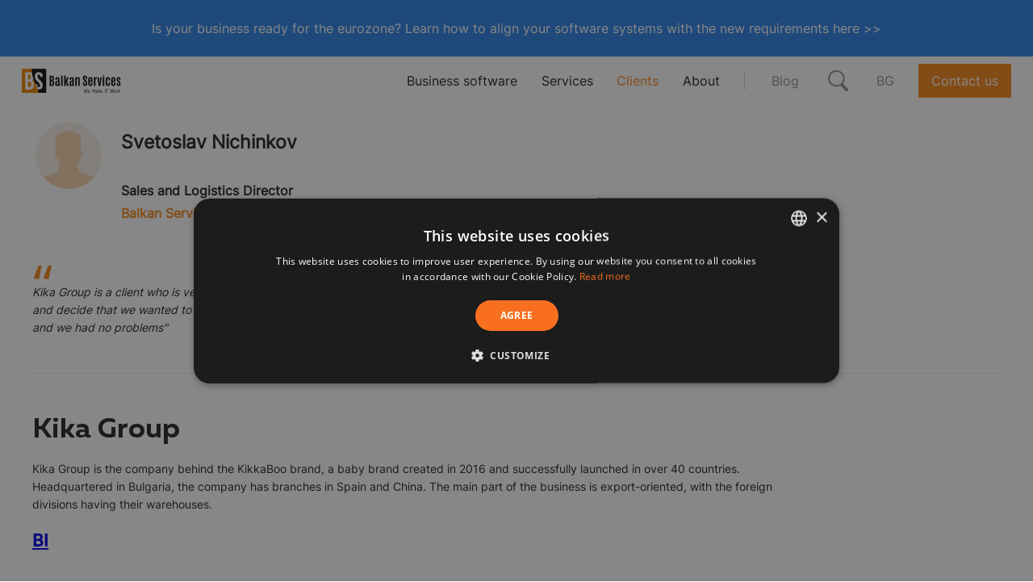

--- FILE ---
content_type: text/html; charset=UTF-8
request_url: https://www.balkanservices.com/eng/clients/kika-group
body_size: 13250
content:
<!DOCTYPE html>
<html lang="en">
<head>
  <meta charset="UTF-8">
  <title>Client KikkaBoo  — Balkan Services</title>

  <meta name="viewport" content="width=device-width, initial-scale=1, maximum-scale=1">
      <meta name="description" content="A Qlik Sense BI system was developed for the company to cover and automate the processes of analyzing inventory and sales data across the organization &gt;">
    <meta name="keywords" content="">

  <meta property="og:url" content="https://www.balkanservices.com/eng/clients/kika-group" />
  <meta property="og:type" content="website">

  <meta property="og:title" content="Client KikkaBoo  | Balkan Services">
      <meta property="og:description" content="A Qlik Sense BI system was developed for the company to cover and automate the processes of analyzing inventory and sales data across the organization &gt;">
          <meta property="og:image" content="https://www.balkanservices.com/img/og_img_new.png">
  
  
  <meta name="google-site-verification" content="ngIrhkJRjz7vcyDZn-cN9TjF0K-o57lfaLevPUbfnp4" />
  

  <link rel="stylesheet" href="/css/main.css?v=20250818">
  <link rel="shortcut icon" type="image/x-icon" href="/img/fav.ico">
      <link rel="canonical" href="https://www.balkanservices.com/eng/clients/kika-group" />
  
          
  



  <link rel="alternate" hreflang="en" href="https://www.balkanservices.com/eng/clients/kika-group" />
  <link rel="alternate" hreflang="bg" href="https://www.balkanservices.com/klienti/kika-grup" />



          
      
      <!-- Cookie script for eu-counties + california-->
      <script type="text/javascript" charset="UTF-8" src="//geo.cookie-script.com/s/b85b58835e9328f161694c810defe571.js?state=ca&region=eu"></script>
      <!-- Cookie script for all-other-counties and states of usa-->
      <script type="text/javascript" charset="UTF-8" src="//geo.cookie-script.com/s/44fd9ad0d35e0f7c40304ec9d2e10fb0.js?country=[base64]&state=al-ak-az-ar-co-ct-de-fl-ga-hi-id-il-in-ia-ks-ky-la-me-md-ma-mi-mn-ms-mo-mt-ne-nv-nh-nj-nm-ny-nc-nd-oh-ok-or-pa-ri-sc-sd-tn-tx-ut-vt-va-wa-wv-wi-wy"></script>
      <!-- Google Tag Manager -->
      <script>(function(w,d,s,l,i){w[l]=w[l]||[];w[l].push({'gtm.start':
      new Date().getTime(),event:'gtm.js'});var f=d.getElementsByTagName(s)[0],
      j=d.createElement(s),dl=l!='dataLayer'?'&l='+l:'';j.async=true;j.src=
      'https://www.googletagmanager.com/gtm.js?id='+i+dl;f.parentNode.insertBefore(j,f);
      })(window,document,'script','dataLayer','GTM-WRBJP4L');</script>
      <!-- End Google Tag Manager -->
      
      

      
      <!-- Mailchimp Code -->
      <script id="mcjs">
      !function(c,h,i,m,p){m=c.createElement(h),p=c.getElementsByTagName(h)[0],m.async=1,m.src=i,p.parentNode.insertBefore(m,p)}
      (document,"script","https://chimpstatic.com/mcjs-connected/js/users/d24741cbdc243470e3db153c2/a0e65bbc4087511a18839debd.js");
      </script>
      <!-- End Mailchimp Code -->
      
    
    

</head>

<body>


    
    <!-- Facebook Pixel Code -->
    <script>
      !function(f,b,e,v,n,t,s)
      {if(f.fbq)return;n=f.fbq=function(){n.callMethod?
      n.callMethod.apply(n,arguments):n.queue.push(arguments)};
      if(!f._fbq)f._fbq=n;n.push=n;n.loaded=!0;n.version='2.0';
      n.queue=[];t=b.createElement(e);t.async=!0;
      t.src=v;s=b.getElementsByTagName(e)[0];
      s.parentNode.insertBefore(t,s)}(window, document,'script',
      'https://connect.facebook.net/en_US/fbevents.js');
      fbq('init', '467701153639629');
      fbq('track', 'PageView');
    </script>
    <noscript><img alt="" height="1" width="1" style="display:none"
      src="https://www.facebook.com/tr?id=467701153639629&ev=PageView&noscript=1"
    /></noscript>
    <!-- End Facebook Pixel Code -->
    
  
    
  
    <!-- Google Tag Manager (noscript) -->
    <noscript><iframe src="https://www.googletagmanager.com/ns.html?id=GTM-TTV9Z55"
    height="0" width="0" style="display:none;visibility:hidden"></iframe></noscript>
    <!-- End Google Tag Manager (noscript) -->
  
      
  
<!-- javascript roots -->
<script>
  var _root       = '/',
      _root_full  = 'https://www.balkanservices.com/',
      _controller = 'clients',
      _action     = 'view',
      _url_for    = 'https://www.balkanservices.com/eng/clients/kika-group',
      _lang       = 'eng',
      _langs      = '["bul","eng"]',
      _base       = 'https://www.balkanservices.com/eng',
      _timezone_offset = '2',
      _read_more  = "Read more";
</script>


<header id="main-header" class="main-header active">
  <a class="info-line" href="http://eurotransition.balkanservices.com/" target="_blank" rel="noopener noreferrer">Is your business ready for the еurozone? Learn how to align your software systems with the new requirements here >></a>

  <div class="menu-wrap">
    <div id="main-top">
      <div class="nav-holder">
        <nav id="main-nav">
            <div id="logo">
    <a class="logo-link" href="/eng">
      <img class="logo-img logo-medium" src="/img/logo_footer.svg" alt="Balkan Services - Balkanservices.com" title="Balkan Services" width="154" height="38">
    </a>
  </div>

          <ul class="main-nav-list">

    
    <li class="main-link-item">
        <a href="/eng/business-software" class="main-link
           ">
            Business software
        </a>
        <div class="submenu">
            <ul class="submenu-list">
                                    <li class="submenu-item inner-sub-unit">
                        
                                                                                    <a class="submenu-link"
                                   href="/eng/business-software/category/data-integration-analytics">
                                    Data Integration & Analytics
                                </a>
                                                                            <div class="inner-submenu">
                            <div class="inner-submenu-holder">
                                <ul class="inner-sublist">
                                                                            <li class="inner-sub-item inner-sub-item-inside">
                                            
                                            <a class="submenu-link-second "
                                               href="/eng/business-software/qlikview">
                                                QlikView                                            </a>
                                            
                                                                                    </li>
                                                                            <li class="inner-sub-item inner-sub-item-inside">
                                            
                                            <a class="submenu-link-second "
                                               href="/eng/business-software/qlik-sense">
                                                Qlik Sense                                            </a>
                                            
                                                                                    </li>
                                                                            <li class="inner-sub-item inner-sub-item-inside">
                                            
                                            <a class="submenu-link-second "
                                               href="/eng/business-software/businesspace">
                                                businessPace                                            </a>
                                            
                                                                                    </li>
                                                                    </ul>
                            </div>
                        </div>
                    </li>
                                    <li class="submenu-item inner-sub-unit">
                        
                                                                                    <a class="submenu-link"
                                   href="/eng/business-software/category/erp">
                                    ERP
                                </a>
                                                                            <div class="inner-submenu">
                            <div class="inner-submenu-holder">
                                <ul class="inner-sublist">
                                                                            <li class="inner-sub-item inner-sub-item-inside">
                                            
                                            <a class="submenu-link-second "
                                               href="/eng/business-software/oracle-netsuite-erp">
                                                Oracle NetSuite ERP                                                     <div class="active-arrow"></div>
                                                                                            </a>
                                            
                                                                                            <div class="inner-submenu-second">
                                                    <div class="inner-submenu-holder">
                                                        <ul class="inner-sublist">
                                                                                                                                                                                                <li class="inner-sub-item">
                                                                                                                                                    <a href="/eng/oracle-netsuite-erp/netsuite-localization-package-bulgaria"
                                                                               class="inner-sub-link">
                                                                                NetSuite - Localization Package Bulgaria
                                                                            </a>
                                                                                                                                            </li>
                                                                                                                                                                                                                                                                <li class="inner-sub-item">
                                                                                                                                                    <a href="/eng/oracle-netsuite-erp/netsuite-localization-package-serbia"
                                                                               class="inner-sub-link">
                                                                                NetSuite - Localization Package Serbia
                                                                            </a>
                                                                                                                                            </li>
                                                                                                                                                                                                                                                                <li class="inner-sub-item">
                                                                                                                                                    <a href="/eng/oracle-netsuite-erp/netsuite-localization-package-romania"
                                                                               class="inner-sub-link">
                                                                                NetSuite – Localization Package Romania
                                                                            </a>
                                                                                                                                            </li>
                                                                                                                                                                                                                                                                <li class="inner-sub-item">
                                                                                                                                                    <a href="/eng/oracle-netsuite-erp/netsuite-localization-package-north-macedonia"
                                                                               class="inner-sub-link">
                                                                                NetSuite – Localization Package North Macedonia
                                                                            </a>
                                                                                                                                            </li>
                                                                                                                                                                                                                                                                <li class="inner-sub-item">
                                                                                                                                                    <a href="/eng/oracle-netsuite-erp/netsuite-administrator-outsourcing"
                                                                               class="inner-sub-link">
                                                                                NetSuite Administrator Outsourcing
                                                                            </a>
                                                                                                                                            </li>
                                                                                                                                                                                    </ul>
                                                    </div>
                                                </div>
                                                                                    </li>
                                                                            <li class="inner-sub-item inner-sub-item-inside">
                                            
                                            <a class="submenu-link-second "
                                               href="/eng/business-software/soft1-erp">
                                                SOFTONE ERP                                            </a>
                                            
                                                                                    </li>
                                                                            <li class="inner-sub-item inner-sub-item-inside">
                                            
                                            <a class="submenu-link-second "
                                               href="/eng/business-software/enterpoint">
                                                Enterpoint                                            </a>
                                            
                                                                                    </li>
                                                                            <li class="inner-sub-item inner-sub-item-inside">
                                            
                                            <a class="submenu-link-second "
                                               href="/eng/business-software/atlantis-erp">
                                                SOFTONE | ATLANTIS ERP                                            </a>
                                            
                                                                                    </li>
                                                                            <li class="inner-sub-item inner-sub-item-inside">
                                            
                                            <a class="submenu-link-second "
                                               href="/eng/business-software/atlantis-erp-financials">
                                                SOFTONE | Atlantis ERP Financials                                            </a>
                                            
                                                                                    </li>
                                                                    </ul>
                            </div>
                        </div>
                    </li>
                                    <li class="submenu-item inner-sub-unit">
                        
                                                    <span class="submenu-link">SAF-T</span>
                                                <div class="inner-submenu">
                            <div class="inner-submenu-holder">
                                <ul class="inner-sublist">
                                                                            <li class="inner-sub-item inner-sub-item-inside">
                                            
                                            <a class="submenu-link-second "
                                               href="/eng/business-software/taxera-saf-t">
                                                Taxera SAF-T                                            </a>
                                            
                                                                                    </li>
                                                                    </ul>
                            </div>
                        </div>
                    </li>
                                    <li class="submenu-item inner-sub-unit">
                        
                                                                                    <a class="submenu-link"
                                   href="/eng/business-software/category/wms">
                                    WMS
                                </a>
                                                                            <div class="inner-submenu">
                            <div class="inner-submenu-holder">
                                <ul class="inner-sublist">
                                                                            <li class="inner-sub-item inner-sub-item-inside">
                                            
                                            <a class="submenu-link-second "
                                               href="/eng/business-software/smartwms">
                                                 SmartWMS                                            </a>
                                            
                                                                                    </li>
                                                                    </ul>
                            </div>
                        </div>
                    </li>
                                    <li class="submenu-item inner-sub-unit">
                        
                                                                                    <a class="submenu-link"
                                   href="/eng/business-software/category/crm">
                                    CRM
                                </a>
                                                                            <div class="inner-submenu">
                            <div class="inner-submenu-holder">
                                <ul class="inner-sublist">
                                                                            <li class="inner-sub-item inner-sub-item-inside">
                                            
                                            <a class="submenu-link-second "
                                               href="/eng/business-software/microsoft-dynamics-365">
                                                Microsoft Dynamics CRM                                             </a>
                                            
                                                                                    </li>
                                                                    </ul>
                            </div>
                        </div>
                    </li>
                                    <li class="submenu-item inner-sub-unit">
                        
                                                    <span class="submenu-link">Financial Consolidation and Planning - CPM</span>
                                                <div class="inner-submenu">
                            <div class="inner-submenu-holder">
                                <ul class="inner-sublist">
                                                                            <li class="inner-sub-item inner-sub-item-inside">
                                            
                                            <a class="submenu-link-second "
                                               href="/eng/business-software/lucanet">
                                                Lucanet                                             </a>
                                            
                                                                                    </li>
                                                                    </ul>
                            </div>
                        </div>
                    </li>
                                    <li class="submenu-item inner-sub-unit">
                        
                                                                                    <a class="submenu-link"
                                   href="/eng/business-software/category/disclosure-management-and-xbrl">
                                    Disclosure management, ESEF, XHTML and XBRL
                                </a>
                                                                            <div class="inner-submenu">
                            <div class="inner-submenu-holder">
                                <ul class="inner-sublist">
                                                                            <li class="inner-sub-item inner-sub-item-inside">
                                            
                                            <a class="submenu-link-second "
                                               href="/eng/business-software/smartnotes">
                                                Lucanet Disclosure Management                                            </a>
                                            
                                                                                    </li>
                                                                            <li class="inner-sub-item inner-sub-item-inside">
                                            
                                            <a class="submenu-link-second "
                                               href="/eng/business-software/xbrl-tagger">
                                                LucaNet XBRL Tagger                                            </a>
                                            
                                                                                    </li>
                                                                            <li class="inner-sub-item inner-sub-item-inside">
                                            
                                            <a class="submenu-link-second "
                                               href="/eng/business-software/amana-xbrl-auditor">
                                                XBRL Auditor                                             </a>
                                            
                                                                                    </li>
                                                                            <li class="inner-sub-item inner-sub-item-inside">
                                            
                                            <a class="submenu-link-second "
                                               href="/eng/business-software/amana-xbrl-portal">
                                                XBRL Portal                                            </a>
                                            
                                                                                    </li>
                                                                    </ul>
                            </div>
                        </div>
                    </li>
                                    <li class="submenu-item inner-sub-unit">
                        
                                                    <span class="submenu-link">ESG</span>
                                                <div class="inner-submenu">
                            <div class="inner-submenu-holder">
                                <ul class="inner-sublist">
                                                                            <li class="inner-sub-item inner-sub-item-inside">
                                            
                                            <a class="submenu-link-second "
                                               href="/eng/business-software/esg-software-for-sustainability-reporting">
                                                ESG software for sustainability reporting                                             </a>
                                            
                                                                                    </li>
                                                                    </ul>
                            </div>
                        </div>
                    </li>
                            </ul>
        </div>
    </li>

    
    <li class="main-link-item">
        <a href="/eng/services"
           class="main-link ">
            Services
        </a>
        <div class="submenu">
            <ul class="submenu-list">
                
                                    <li class="submenu-item inner-sub-unit">
                        <span class="submenu-link">Business Software Sevices</span>
                        
                        <div class="inner-submenu">
                            <div class="inner-submenu-holder">
                                <ul class="inner-sublist">
                                                                            <li class="inner-sub-item">
                                                                                            <a href="/eng/services/implementation-of-business-software"
                                                   class="inner-sub-link">
                                                    Implementation of business software
                                                </a>
                                                                                    </li>
                                                                            <li class="inner-sub-item">
                                                                                            <a href="/eng/services/business-software-support"
                                                   class="inner-sub-link">
                                                    Business Software Support
                                                </a>
                                                                                    </li>
                                                                            <li class="inner-sub-item">
                                                                                            <a href="/eng/services/software-system-integration"
                                                   class="inner-sub-link">
                                                     Software System Integration
                                                </a>
                                                                                    </li>
                                                                            <li class="inner-sub-item">
                                                                                            <a href="/eng/services/trainings"
                                                   class="inner-sub-link">
                                                    Trainings
                                                </a>
                                                                                    </li>
                                                                    </ul>
                            </div>
                        </div>
                    </li>
                                    <li class="submenu-item inner-sub-unit">
                        <span class="submenu-link">IT services</span>
                        
                        <div class="inner-submenu">
                            <div class="inner-submenu-holder">
                                <ul class="inner-sublist">
                                                                            <li class="inner-sub-item">
                                                                                            <a href="/eng/services/full-development-of-an-it-strategy"
                                                   class="inner-sub-link">
                                                    Full development of an IT strategy
                                                </a>
                                                                                    </li>
                                                                            <li class="inner-sub-item">
                                                                                            <a href="/eng/services/complete-it-support"
                                                   class="inner-sub-link">
                                                    Complete IT support
                                                </a>
                                                                                    </li>
                                                                            <li class="inner-sub-item">
                                                                                            <a href="/eng/services/information-security"
                                                   class="inner-sub-link">
                                                    Information and cybersecurity
                                                </a>
                                                                                    </li>
                                                                            <li class="inner-sub-item">
                                                                                            <a href="/eng/services/home-office-it-security"
                                                   class="inner-sub-link">
                                                    Home office IT security
                                                </a>
                                                                                    </li>
                                                                            <li class="inner-sub-item">
                                                                                            <a href="/eng/services/microsoft-365-for-business"
                                                   class="inner-sub-link">
                                                    Microsoft 365 for your business
                                                </a>
                                                                                    </li>
                                                                    </ul>
                            </div>
                        </div>
                    </li>
                                
                                    <li class="submenu-item inner-sub-unit">
                        <a class="submenu-link-second "
                           href="/eng/services/esg-consulting">
                            ESG consulting
                        </a>
                    </li>
                                    <li class="submenu-item inner-sub-unit">
                        <a class="submenu-link-second "
                           href="/eng/services/accounting-services">
                            Accounting services
                        </a>
                    </li>
                            </ul>
        </div>
    </li>

    <li class="main-link-item">
        <a href="/eng/clients"
           class="main-link active ">Clients</a>
    </li>
    <li class="main-link-item">
        <span class="main-link  ">About</span>
        <div class="submenu">
            <ul class="submenu-list">
                <li class="submenu-item">
                                                                                                        <a class="submenu-link"
                       href="/eng/about/company">The Company</a>
                                    </li>
                <li class="submenu-item">                 
                                                                                                        <a class="submenu-link"
                       href="/eng/about/history">History</a>
                                    </li>
                <li class="submenu-item">                 
                                                                                                        <a class="submenu-link"
                       href="/eng/about/team">Team</a>
                                    </li>
                <li class="submenu-item">
                                        <a class="submenu-link"
                       href="/eng/partners">Partners</a>
                                    </li>

                <li class="submenu-item">
                                            <a class="submenu-link"
                           href="/eng/news">News</a>
                                      </li>
                <li class="submenu-item">
                                        <a class="submenu-link"
                       href="/eng/events">Events</a>
                                    </li>
                <li class="submenu-item">
                                                                                                        <a class="submenu-link"
                       href="/eng/about/careers">Careers</a>
                                    </li>
                <li class="submenu-item">
                                        <a class="submenu-link"
                       href="/eng/quality-certificates">Quality guarantee</a>
                                    </li>

                <li class="submenu-item">
                                                                                </li>
            </ul>
        </div>
    </li>

                    <li class="main-link-item gray-link-start">
        <a target="_blank" href="https://www.balkanservices.com/blog/en/" class="main-link gray-link">Blog</a>
    </li>

    <li class="main-link-item">
        <button class="main-link search-btn" id="searchBtn">
            <svg version="1.1" baseProfile="tiny" class="search-icon-svg" xmlns="http://www.w3.org/2000/svg"
                 xmlns:xlink="http://www.w3.org/1999/xlink"
                 x="0px" y="0px" width="24.955px" height="26.437px" viewBox="0 0 24.955 26.437" overflow="visible"
                 xml:space="preserve">
                <path fill="#969492" d="M24.369,23.022l-6.664-6.665c-0.027-0.027-0.059-0.046-0.087-0.07c-0.833,1.02-1.881,1.854-3.068,2.449
                  c0.088,0.16,0.191,0.313,0.327,0.449l6.664,6.665c0.391,0.391,0.902,0.586,1.414,0.586s1.023-0.195,1.414-0.586
                  C25.15,25.07,25.15,23.804,24.369,23.022z"/>
                <path fill="#969492" d="M10.366,2c4.614,0,8.367,3.753,8.367,8.367c0,4.613-3.753,8.367-8.367,8.367C5.753,18.734,2,14.98,2,10.367
                  C2,5.753,5.753,2,10.366,2 M10.366,0C4.641,0,0,4.642,0,10.367c0,5.725,4.641,10.367,10.366,10.367
                  c5.728,0,10.367-4.643,10.367-10.367C20.733,4.642,16.094,0,10.366,0"/>
                </svg>

        </button>
    </li>

            <li class="main-link-item ">
                              <a href="/klienti/kika-grup" class="main-link gray-link">BG</a>
                          </li>
            <li class="main-link-item main-link-btn-item">
              <a href="/eng/contact" class="header-btn">
                <span class="txt">Contact us</span>
              </a>
            </li>
        </nav>
      </div>
    </div>
    <div id="main-services">
      <div class="nav-holder">
        <div class="mobile-menu-container">
          <div class="mobile-menu-btn-wrap">
              <button class="menu-btn" id="mobile-trigger">
                  <span class="lines-wrap">
                      <span class="line line1"></span>
                      <span class="line line2"></span>
                      <span class="line line3"></span>
                  </span>
              </button>
          </div>
        </div>
        <div class="mobile-logo-container">
            <div class="logo">
    <a class="logo-link" href="/eng">
      <img class="logo-img logo-small" src="/img/logo_footer.svg" alt="Balkan Services - Balkanservices.com" title="Balkan Services" width="40" height="40">
    </a>
  </div>

        </div>
        <a href="/eng/contact" class="header-btn mobile-header-btn">
    <span class="txt">Contact us</span>
</a>

<div class="mobile-nav-container-outer">
    <div class="nav-inner-holder">
        <form action="/eng/search_results" class="search-form m-only">
            <input type="text" name="search-value" class="input-field" placeholder="Search">
            <button type="submit" class="search-form-btn"><span class="icon-arr-right icon"></span></button>
        </form>
        <nav id="services-nav">
            <ul class="services-nav-list">
                
                <li class="services-nav-item">
                    <span id="first" class="services-link
                          ">
                        Business software
                    </span>
                    <div class="submenu">
                        <ul class="submenu-list">
                                                            <li class="submenu-item">
                                    
                                                                                                                        <a class="submenu-link"
                                               href="/eng/business-software/category/data-integration-analytics">
                                                Data Integration & Analytics
                                            </a>
                                                                                                                <ul class="inner-sublist">
                                                                                    <li class="inner-sub-item services-link-second ">
                                                
                                                <a class="inner-sub-link "
                                                   href="/eng/business-software/qlikview">
                                                    QlikView
                                                </a>
                                                
                                                                                            </li>
                                                                                    <li class="inner-sub-item services-link-second ">
                                                
                                                <a class="inner-sub-link "
                                                   href="/eng/business-software/qlik-sense">
                                                    Qlik Sense
                                                </a>
                                                
                                                                                            </li>
                                                                                    <li class="inner-sub-item services-link-second ">
                                                
                                                <a class="inner-sub-link "
                                                   href="/eng/business-software/businesspace">
                                                    businessPace
                                                </a>
                                                
                                                                                            </li>
                                                                            </ul>
                                </li>
                                                            <li class="submenu-item">
                                    
                                                                                                                        <a class="submenu-link"
                                               href="/eng/business-software/category/erp">
                                                ERP
                                            </a>
                                                                                                                <ul class="inner-sublist">
                                                                                    <li class="inner-sub-item services-link-second open-link">
                                                
                                                <a class="inner-sub-link "
                                                   href="/eng/business-software/oracle-netsuite-erp">
                                                    Oracle NetSuite ERP 
                                                </a>
                                                
                                                                                                    <ul class="inner-sublist">
                                                                                                                                                                                    <li class="inner-sub-item">
                                                                                                                                            <a href="/eng/oracle-netsuite-erp/netsuite-localization-package-bulgaria"
                                                                           class="inner-sub-link">
                                                                            NetSuite - Localization Package Bulgaria
                                                                        </a>
                                                                                                                                    </li>
                                                                                                                                                                                                                                                <li class="inner-sub-item">
                                                                                                                                            <a href="/eng/oracle-netsuite-erp/netsuite-localization-package-serbia"
                                                                           class="inner-sub-link">
                                                                            NetSuite - Localization Package Serbia
                                                                        </a>
                                                                                                                                    </li>
                                                                                                                                                                                                                                                <li class="inner-sub-item">
                                                                                                                                            <a href="/eng/oracle-netsuite-erp/netsuite-localization-package-romania"
                                                                           class="inner-sub-link">
                                                                            NetSuite – Localization Package Romania
                                                                        </a>
                                                                                                                                    </li>
                                                                                                                                                                                                                                                <li class="inner-sub-item">
                                                                                                                                            <a href="/eng/oracle-netsuite-erp/netsuite-localization-package-north-macedonia"
                                                                           class="inner-sub-link">
                                                                            NetSuite – Localization Package North Macedonia
                                                                        </a>
                                                                                                                                    </li>
                                                                                                                                                                                                                                                <li class="inner-sub-item">
                                                                                                                                            <a href="/eng/oracle-netsuite-erp/netsuite-administrator-outsourcing"
                                                                           class="inner-sub-link">
                                                                            NetSuite Administrator Outsourcing
                                                                        </a>
                                                                                                                                    </li>
                                                                                                                                                                        </ul>
                                                                                            </li>
                                                                                    <li class="inner-sub-item services-link-second ">
                                                
                                                <a class="inner-sub-link "
                                                   href="/eng/business-software/soft1-erp">
                                                    SOFTONE ERP
                                                </a>
                                                
                                                                                            </li>
                                                                                    <li class="inner-sub-item services-link-second ">
                                                
                                                <a class="inner-sub-link "
                                                   href="/eng/business-software/enterpoint">
                                                    Enterpoint
                                                </a>
                                                
                                                                                            </li>
                                                                                    <li class="inner-sub-item services-link-second ">
                                                
                                                <a class="inner-sub-link "
                                                   href="/eng/business-software/atlantis-erp">
                                                    SOFTONE | ATLANTIS ERP
                                                </a>
                                                
                                                                                            </li>
                                                                                    <li class="inner-sub-item services-link-second ">
                                                
                                                <a class="inner-sub-link "
                                                   href="/eng/business-software/atlantis-erp-financials">
                                                    SOFTONE | Atlantis ERP Financials
                                                </a>
                                                
                                                                                            </li>
                                                                            </ul>
                                </li>
                                                            <li class="submenu-item">
                                    
                                                                            <span class="submenu-link">SAF-T</span>
                                                                        <ul class="inner-sublist">
                                                                                    <li class="inner-sub-item services-link-second ">
                                                
                                                <a class="inner-sub-link "
                                                   href="/eng/business-software/taxera-saf-t">
                                                    Taxera SAF-T
                                                </a>
                                                
                                                                                            </li>
                                                                            </ul>
                                </li>
                                                            <li class="submenu-item">
                                    
                                                                                                                        <a class="submenu-link"
                                               href="/eng/business-software/category/wms">
                                                WMS
                                            </a>
                                                                                                                <ul class="inner-sublist">
                                                                                    <li class="inner-sub-item services-link-second ">
                                                
                                                <a class="inner-sub-link "
                                                   href="/eng/business-software/smartwms">
                                                     SmartWMS
                                                </a>
                                                
                                                                                            </li>
                                                                            </ul>
                                </li>
                                                            <li class="submenu-item">
                                    
                                                                                                                        <a class="submenu-link"
                                               href="/eng/business-software/category/crm">
                                                CRM
                                            </a>
                                                                                                                <ul class="inner-sublist">
                                                                                    <li class="inner-sub-item services-link-second ">
                                                
                                                <a class="inner-sub-link "
                                                   href="/eng/business-software/microsoft-dynamics-365">
                                                    Microsoft Dynamics CRM 
                                                </a>
                                                
                                                                                            </li>
                                                                            </ul>
                                </li>
                                                            <li class="submenu-item">
                                    
                                                                            <span class="submenu-link">Financial Consolidation and Planning - CPM</span>
                                                                        <ul class="inner-sublist">
                                                                                    <li class="inner-sub-item services-link-second ">
                                                
                                                <a class="inner-sub-link "
                                                   href="/eng/business-software/lucanet">
                                                    Lucanet 
                                                </a>
                                                
                                                                                            </li>
                                                                            </ul>
                                </li>
                                                            <li class="submenu-item">
                                    
                                                                                                                        <a class="submenu-link"
                                               href="/eng/business-software/category/disclosure-management-and-xbrl">
                                                Disclosure management, ESEF, XHTML and XBRL
                                            </a>
                                                                                                                <ul class="inner-sublist">
                                                                                    <li class="inner-sub-item services-link-second ">
                                                
                                                <a class="inner-sub-link "
                                                   href="/eng/business-software/smartnotes">
                                                    Lucanet Disclosure Management
                                                </a>
                                                
                                                                                            </li>
                                                                                    <li class="inner-sub-item services-link-second ">
                                                
                                                <a class="inner-sub-link "
                                                   href="/eng/business-software/xbrl-tagger">
                                                    LucaNet XBRL Tagger
                                                </a>
                                                
                                                                                            </li>
                                                                                    <li class="inner-sub-item services-link-second ">
                                                
                                                <a class="inner-sub-link "
                                                   href="/eng/business-software/amana-xbrl-auditor">
                                                    XBRL Auditor 
                                                </a>
                                                
                                                                                            </li>
                                                                                    <li class="inner-sub-item services-link-second ">
                                                
                                                <a class="inner-sub-link "
                                                   href="/eng/business-software/amana-xbrl-portal">
                                                    XBRL Portal
                                                </a>
                                                
                                                                                            </li>
                                                                            </ul>
                                </li>
                                                            <li class="submenu-item">
                                    
                                                                            <span class="submenu-link">ESG</span>
                                                                        <ul class="inner-sublist">
                                                                                    <li class="inner-sub-item services-link-second ">
                                                
                                                <a class="inner-sub-link "
                                                   href="/eng/business-software/esg-software-for-sustainability-reporting">
                                                    ESG software for sustainability reporting 
                                                </a>
                                                
                                                                                            </li>
                                                                            </ul>
                                </li>
                                                    </ul>
                    </div>
                </li>

                
                <li class="services-nav-item">
                    <span id="second"
                          class="services-link ">
                        Services
                    </span>
                    <div class="submenu">
                        <ul class="submenu-list">
                            <li class="submenu-item">
                                
                                                                    <span class="submenu-link">Business Software Sevices</span>
                                    
                                    <ul class="inner-sublist">
                                                                                    <li class="inner-sub-item">
                                                                                                    <a href="/eng/services/implementation-of-business-software"
                                                       class="inner-sub-link">
                                                        Implementation of business software
                                                    </a>
                                                                                            </li>
                                                                                    <li class="inner-sub-item">
                                                                                                    <a href="/eng/services/business-software-support"
                                                       class="inner-sub-link">
                                                        Business Software Support
                                                    </a>
                                                                                            </li>
                                                                                    <li class="inner-sub-item">
                                                                                                    <a href="/eng/services/software-system-integration"
                                                       class="inner-sub-link">
                                                         Software System Integration
                                                    </a>
                                                                                            </li>
                                                                                    <li class="inner-sub-item">
                                                                                                    <a href="/eng/services/trainings"
                                                       class="inner-sub-link">
                                                        Trainings
                                                    </a>
                                                                                            </li>
                                                                            </ul>
                                                                    <span class="submenu-link">IT services</span>
                                    
                                    <ul class="inner-sublist">
                                                                                    <li class="inner-sub-item">
                                                                                                    <a href="/eng/services/full-development-of-an-it-strategy"
                                                       class="inner-sub-link">
                                                        Full development of an IT strategy
                                                    </a>
                                                                                            </li>
                                                                                    <li class="inner-sub-item">
                                                                                                    <a href="/eng/services/complete-it-support"
                                                       class="inner-sub-link">
                                                        Complete IT support
                                                    </a>
                                                                                            </li>
                                                                                    <li class="inner-sub-item">
                                                                                                    <a href="/eng/services/information-security"
                                                       class="inner-sub-link">
                                                        Information and cybersecurity
                                                    </a>
                                                                                            </li>
                                                                                    <li class="inner-sub-item">
                                                                                                    <a href="/eng/services/home-office-it-security"
                                                       class="inner-sub-link">
                                                        Home office IT security
                                                    </a>
                                                                                            </li>
                                                                                    <li class="inner-sub-item">
                                                                                                    <a href="/eng/services/microsoft-365-for-business"
                                                       class="inner-sub-link">
                                                        Microsoft 365 for your business
                                                    </a>
                                                                                            </li>
                                                                            </ul>
                                                                
                                                                    <a class="submenu-link "
                                       href="/eng/services/esg-consulting">
                                        ESG consulting
                                    </a>
                                                                    <a class="submenu-link "
                                       href="/eng/services/accounting-services">
                                        Accounting services
                                    </a>
                                                            </li>
                        </ul>
                    </div>
                </li>
                <!-- <li class="services-nav-item">
                  <span id="third" class="services-link">Solutions</span>
                  <div class="submenu">
                    <ul class="submenu-list">
                        <li class="submenu-item">
                          <a class="submenu-link" href="/eng/solutions">For managing business processes</a>
                          <ul class="inner-sublist">
                                                        <li class="inner-sub-item">
                                                              <a href="/eng/solutions/for-process-management" class="inner-sub-link">For Process Management</a>
                                                          </li>
                                                        <li class="inner-sub-item">
                                                              <a href="/eng/solutions/for-solutions-for-analyses-and-reports" class="inner-sub-link">For Analyses and Reports</a>
                                                          </li>
                                                        <li class="inner-sub-item">
                                                              <a href="/eng/solutions/for-sales-management" class="inner-sub-link">For Sales Management</a>
                                                          </li>
                                                        <li class="inner-sub-item">
                                                              <a href="/eng/solutions/for-warehouse-management-solutions" class="inner-sub-link">For Warehouse Management </a>
                                                          </li>
                                                        <li class="inner-sub-item">
                                                              <a href="/eng/solutions/for-supply-chain-management" class="inner-sub-link">For Supply Chain Management </a>
                                                          </li>
                                                        <li class="inner-sub-item">
                                                              <a href="/eng/solutions/for-financial-management-and-accounting-solutions" class="inner-sub-link">For Financial Management and Accounting </a>
                                                          </li>
                                                        <li class="inner-sub-item">
                                                              <a href="/eng/solutions/for-financial-consolidation-solution" class="inner-sub-link">For Financial Consolidation </a>
                                                          </li>
                                                        <li class="inner-sub-item">
                                                              <a href="/eng/solutions/for-it-support" class="inner-sub-link">For IT Support</a>
                                                          </li>
                                                        <li class="inner-sub-item">
                                                              <a href="/eng/solutions/for-customer-relationship-management" class="inner-sub-link">For Customer Relationship Management</a>
                                                          </li>
                                                      </ul>
                        </li>
                        <li class="submenu-item">
                          <a class="submenu-link" href="/eng/industries">For industries</a>
                          <ul class="inner-sublist">
                                                        <li class="inner-sub-item">
                                                          <a href="/eng/industries/wholesale-and-retail" class="inner-sub-link">Wholesale and Retail </a>
                                                        </li>
                                                        <li class="inner-sub-item">
                                                          <a href="/eng/industries/manufacturing" class="inner-sub-link">Manufacturing </a>
                                                        </li>
                                                        <li class="inner-sub-item">
                                                          <a href="/eng/industries/finance-and-insurance" class="inner-sub-link">Finance and Insurance </a>
                                                        </li>
                                                        <li class="inner-sub-item">
                                                          <a href="/eng/industries/services" class="inner-sub-link">Services</a>
                                                        </li>
                                                        <li class="inner-sub-item">
                                                          <a href="/eng/industries/pharmacy" class="inner-sub-link">Pharmacy </a>
                                                        </li>
                                                      </ul>
                        </li>
                        
                      </ul>
                  </div>
                </li> -->

                <li class="services-nav-item">
                    <a href="/eng/clients"
                       class="basic-nav-link  services-link active">Clients</a>
                </li>

                <li class="services-nav-item">
                    <span id="fifth"
                          class="services-link ">About</span>
                    <div class="submenu">
                        <ul class="submenu-list">

                            <li class="submenu-item">
                                                                                                                                                                                    <a class="submenu-link"
                                       href="/eng/about/company">The Company</a>
                                                            </li>
                            <li class="submenu-item">
                                                                                                                                                                        <a class="submenu-link"
                                       href="/eng/about/history">History</a>
                                                            </li>
                            <li class="submenu-item">
                                                                                                                                                                        <a class="submenu-link"
                                       href="/eng/about/team">Team</a>
                                                            </li>
                            <li class="submenu-item">
                                                                    <a class="submenu-link"
                                       href="/eng/partners">Partners</a>
                                                            </li>
                            <li class="submenu-item">
                                                          <a class="submenu-link"
                             href="/eng/news">News</a>
                                                    </li>
                            <li class="submenu-item">
                                                                    <a class="submenu-link"
                                       href="/eng/events">Events</a>
                                                            </li>
                            <li class="submenu-item">
                                                                                                                                                                        <a class="submenu-link"
                                       href="/eng/about/careers">Careers</a>
                                                            </li>
                            <li class="submenu-item">
                                                                <a class="submenu-link"
                                   href="/eng/quality-certificates">Quality guarantee</a>
                                                            </li>

                        </ul>
                    </div>
                </li>

                                                                    <li class="services-nav-item">
                    <a target="_blank" href="https://www.balkanservices.com/blog/en/" class="basic-nav-link services-link">Blog</a>
                </li>

                <li class="services-nav-item">
                                      <a href="/klienti/kika-grup" class="basic-nav-link  services-link">BG</a>
                                  </li>                
            </ul>
          </nav>
            <div class="nav-socials">
              <ul class="socials-list">
  
  <!-- <li class="social-item">
    <a class="social-link" href="https://twitter.com/BalkanServices" target="_blank"><span class="icon-twitter icon"></span></a>
  </li>
  <li class="social-item">
    <a class="social-link" href="https://plus.google.com/102223466542730625823" target="_blank"><span class="icon-gplus icon"></span></a>
  </li> -->
  <li class="social-item">
    <a class="social-link" href="https://www.linkedin.com/company/balkan-services?trk=biz-companies-cym" target="_blank"><span class="icon-linkedin icon"></span></a>
  </li>
  <li class="social-item">
    <a class="social-link" href="https://www.facebook.com/balkanservices/" target="_blank"><span class="icon-facebook icon"></span></a>
  </li>
  <li class="social-item">
    <a class="social-link" href="https://www.youtube.com/channel/UC-wXLLFrpyf6K_ausV6jdsQ/feed" target="_blank"><span class="icon-youtube icon"></span></a>
  </li>
</ul>

            </div>
          </div>
        </div>

      </div>
    </div>
  </div>
  <form action="/eng/search_results" class="search-form d-only">
    <input type="text" name="search-value" class="input-field" placeholder="Search">
    <button type="submit" class="search-form-btn"><span class="icon-arr-right icon"></span></button>
  </form>
</header>
<!-- <section class="cookie-section dark-section">
  <div class="holder">
    <div class="cookie-text">
                    Balkan Services uses cookies. Learn more about our <a class="cookie-bar-privacycookies read-more" href="/eng/privacy#cookies" target="_blank">Cookie Policy</a>.
    </div>

    <div class="cookie-button-wrap">
          <span id="cookie-button" class="cookie-button">I agree</span>
      </div>
  </div>
</section>
 -->
<div id="page-wrap">
            </nav>
  
          
  
            
            
          </div>
        </div>

      </div>
    </div>
  </div>
  <form action="/eng/search_results" class="search-form d-only">
    <input type="text" name="search-value" class="input-field" placeholder="Search">
    <button type="submit" class="search-form-btn"><span class="icon-arr-right icon"></span></button>
  </form>
</header>
<!-- <section class="cookie-section dark-section">
  <div class="holder">
    <div class="cookie-text">
                    Balkan Services uses cookies. Learn more about our <a class="cookie-bar-privacycookies read-more" href="/eng/privacy#cookies" target="_blank">Cookie Policy</a>.
    </div>

    <div class="cookie-button-wrap">
          <span id="cookie-button" class="cookie-button">I agree</span>
      </div>
  </div>
</section>
 -->
<div id="page-wrap">


<div class="page-clients">
  <div class="breadcrumbs-filler"></div>
<section class="section-breadcrumbs">
    <div class="breadcrumbs-holder" itemscope itemtype="http://schema.org/BreadcrumbList">
        <span itemprop="itemListElement" itemscope itemtype="http://schema.org/ListItem">
            <a class="breadcrumb-link" href="https://www.balkanservices.com/eng" itemprop="item">
                <span itemprop="name">Home</span>
                <meta itemprop="position" content="1" />
            </a>
        </span>
            <span itemprop="itemListElement" itemscope itemtype="http://schema.org/ListItem">            <span>|</span>
                            <a class="breadcrumb-link" href="https://www.balkanservices.com/eng/clients" itemprop="item">
                    <span  itemprop="name">Clients</span>
                </a>
                    <meta itemprop="position" content="2" />        </span>                        <span>|</span>
                            <span class="breadcrumb-current" >Kika Group</span>
                                  </div>
</section><!-- / end .section-breadcrumbs -->



  <div class="main-container">
    <div class="holder row">
      <main id="main" class="col">

        <section class="accent-section quote-section text-section">
          <div class="inner-wrap">
            <div class="title-holder">
              <!-- <h2 class="section-title animate-title">Clients</h2> -->
            </div>


            <div class="cms row">
                              <div class="left-col col-50 col holder-animate">
                  <div class="column-txt txt-animate">
                    <div class="response-holder persona-holder big">
                      <div class="img-holder">
                                                  <img class="persona-img" src="https://www.balkanservices.com/attachments/Citation/536/citation/bs-blank-him-orange_thumb-main.png" alt="Svetoslav Nichinkov, Kika Group - Balkan Services&#039; client" title="Svetoslav Nichinkov, Kika Group - Balkan Services&#039; client" width="170" height="170">
                                              </div>

                      <div class="titles-holder inner-table">
                        <div class="inner-cell">
                          <div class="common-title">Svetoslav Nichinkov</div>
                          <div class="common-subtitle">Sales and Logistics Director</div>
                          <p class="company-title">Balkan Services' client </p>
                        </div>
                      </div>
                    </div>
                  </div>
                </div>
              
              <div class="quote-col right-col col-50 col">
                <div class="column-txt txt-animate">
                                      <span class="quote-sign icon-quote icon"></span>
                                    <p><em>Kika Group is a client who is very particular about personal attention. This was enough for us to realize that Balkan Services were the right people and decide that we wanted to work with them. Everything was very well defined and planned from the beginning. Things happened quite quickly and we had no problems"</em></p>
                </div>
              </div>
            </div>
          </div>
        </section><!-- / end .accent-section.quote-section  -->


        <div class="separator"></div>


        <section class="client-text-section text-section">
          <div class="inner-wrap">
            <div class="title-holder">
              <h1 class="section-title animate-title">Kika Group</h1>
            </div>

            <div class="cms row">
              <div class="left-col col-50 col">
                <div class="column-txt">
                 <p>Kika Group is the company behind the KikkaBoo brand, a baby brand created in 2016 and successfully launched in over 40 countries. Headquartered in Bulgaria, the company has branches in Spain and China. The main part of the business is export-oriented, with the foreign divisions having their warehouses.</p>
                </div>
                                <div class="column-txt">
                 <h2><a href="https://www.balkanservices.com/eng/business-software/category/business-intelligence" target="_blank">BI</a></h2>
<h3>Project Description</h3>
<p>The need to integrate data from the different and independent of each other management systems of the Bulgarian and Spanish companies, as well as quick access to a comprehensive view of the business at any time, led to the decision to implement a new Business Intelligence system at Kika Group.</p>
<p>A comprehensive business analytics system, based on <a href="https://www.balkanservices.com/eng/business-software/qlik-sense" target="_blank">Qlik Sense</a>, was developed for the company to cover and automate the processes of analyzing inventory and sales data across the organization.</p>
<p>The cloud version of the Business Intelligence software was implemented at Kika Group. The BI project started with an analysis of the company's reporting requirements and needs.</p>
<p>After building and testing the BI system, the feedback from its users was reflected in the system, thanks to which it was tuned to best meet the company's needs.</p>
                </div>
              </div>

              <div class="right-col col-50 col">
                <div class="column-txt">
                  <h3>Benefits</h3>
<p><br />- The company has the whole business picture in one place; <br />- Quadruple speeds up the process of producing certain reports;<br />- Facilitated analysis of sales across different sections - customers, products, markets, merchants;<br />- Automated procurement analysis process leading to greater order accuracy;<br />- Quick and easy tracking of key sales metrics such as turnover by country and customer, gross margin;<br />- Improved analysis of product turnaround - when ordered, when arrived, in what period sales are made, what stock of it the company should have;<br />- Facilitated planning of future orders;<br />- Accelerated ordering to factories, which improves inventory management and optimizes sales;<br />- Facilitated tracking of leading brands by sales and by category;<br />- Facilitated analysis down to the lowest level - specific product;</p>
<p>&nbsp;</p>
<h3>Users</h3>
<p>- Guide;<br />- Sales Department;<br />- Product Department.</p>
                </div>
              </div>
            </div>

          </div>
        </section><!-- / end .text-section  -->

        <nav class="nav-section">
  <div class="buttons-holder clients left-holder">
    <a href="/eng/contact" class="header-btn clients">
      <span >Ask for free consultation</span>
      <span class="icon-arr-right icon"></span>
    </a>
  </div>

  
</nav>


      </main><!-- / end #main  -->
    </div>
      </div>

</div><!-- / end of Page Wrap  -->

<!-- VIDEO CONTAINER POPUP -->
<div class="play-video-wrap">
  <div class="hold-video prel">
    <div class="video-show">
      <div class="close-x" id="closeVideoBtn"></div>
      <div class="load-iframe"></div>
    </div>
  </div>
</div>
<!-- VIDEO CONTAINER POPUP -->
	

  

  <footer id="main-footer">
    <section class="footer-location-section">
  <div class="holder">
    <div class="footer-location" itemscope itemtype="http://schema.org/Organization">
  	<span style="display: none;" itemprop="image" itemscope itemtype="http://schema.org/ImageObject">
        	<img src="https://www.balkanservices.com/img/logo_footer.svg" alt="BalkanServices Logo">
        </span>
        <span itemprop="name">BalkanServices</span>
      <div class="flex-item">
        <a href="https://goo.gl/maps/LLAZLDFeeR32" class="footer-maps-link" target="_blank" onClick="ga('send', 'event', 'View_project_button', 'click', 'https://www.balkanservices.com/eng/clients/kika-group'), {'nonInteraction': true};"></a>
          <span class="location-icon icon-pin icon"></span>
          <div class="location-txt" itemprop="address" itemscope itemtype="http://schema.org/PostalAddress">
            <p><span itemprop="streetAddress">"Ekzarh Yosif" street, 31,</span></p>
            <p itemprop="streetAddress">1000 Sofia, Bulgaria</p>
          </div>
      </div>
      <div class="flex-item">

        <div class="location-txt">
          <p><a class="footer-phone" href="tel:+35929809599"> <span itemprop="telephone">+359 2 980 95 99</span></a></p>
          
                    <p><span class="getMailLink" data-name="balkanservices.com">info</span></p>
        </div>
      </div>
      <div class="flex-item mobile-item">
        <div class="text-pages-mobile">
          <p> <a class="footer-mobile-privacy" href="/eng/privacy">Privacy policy</a></p>
          <p> <a class="footer-mobile-privacy" href="/eng/management-politics">Management Policy</a></p>
        </div>
      </div>
      
      
      
    </div>

    <div class="footer-socials">
      <div class="socials-inner">
        <ul class="socials-list">
  
  <!-- <li class="social-item">
    <a class="social-link" href="https://twitter.com/BalkanServices" target="_blank"><span class="icon-twitter icon"></span></a>
  </li>
  <li class="social-item">
    <a class="social-link" href="https://plus.google.com/102223466542730625823" target="_blank"><span class="icon-gplus icon"></span></a>
  </li> -->
  <li class="social-item">
    <a class="social-link" href="https://www.linkedin.com/company/balkan-services?trk=biz-companies-cym" target="_blank"><span class="icon-linkedin icon"></span></a>
  </li>
  <li class="social-item">
    <a class="social-link" href="https://www.facebook.com/balkanservices/" target="_blank"><span class="icon-facebook icon"></span></a>
  </li>
  <li class="social-item">
    <a class="social-link" href="https://www.youtube.com/channel/UC-wXLLFrpyf6K_ausV6jdsQ/feed" target="_blank"><span class="icon-youtube icon"></span></a>
  </li>
</ul>

      </div>
    </div>
  </div>
</section><!-- /end .footer-location-section -->

    <section class="footer-nav-section section">
  <div class="holder">
    <nav id="footer-nav">
      <ul class="footer-nav-list row">
        
        <li class="footer-nav-item col-20 col">
    <a class="footer-nav-link " href="/eng/business-software">Business software</a>
    <ul class="footer-sublist">
                    <li class="footer-sublist-item">
                <!-- TO DO -->
                                <a class="footer-sublist-link "  href="/eng/business-software/category/data-integration-analytics">Data Integration & Analytics</a>
                                <ul class="sec-footer-list">
                                            <li class="sec-footer-item">
                                                    <a class="sec-footer-link" href="/eng/business-software/qlikview">QlikView</a>
                                                </li>
                                            <li class="sec-footer-item">
                                                    <a class="sec-footer-link" href="/eng/business-software/qlik-sense">Qlik Sense</a>
                                                </li>
                                            <li class="sec-footer-item">
                                                    <a class="sec-footer-link" href="/eng/business-software/businesspace">businessPace</a>
                                                </li>
                                    </ul>
            </li>
                    <li class="footer-sublist-item">
                <!-- TO DO -->
                                <a class="footer-sublist-link "  href="/eng/business-software/category/erp">ERP</a>
                                <ul class="sec-footer-list">
                                            <li class="sec-footer-item">
                                                    <a class="sec-footer-link" href="/eng/business-software/oracle-netsuite-erp">Oracle NetSuite ERP </a>
                                                </li>
                                            <li class="sec-footer-item">
                                                    <a class="sec-footer-link" href="/eng/business-software/soft1-erp">SOFTONE ERP</a>
                                                </li>
                                            <li class="sec-footer-item">
                                                    <a class="sec-footer-link" href="/eng/business-software/enterpoint">Enterpoint</a>
                                                </li>
                                            <li class="sec-footer-item">
                                                    <a class="sec-footer-link" href="/eng/business-software/atlantis-erp">SOFTONE | ATLANTIS ERP</a>
                                                </li>
                                            <li class="sec-footer-item">
                                                    <a class="sec-footer-link" href="/eng/business-software/atlantis-erp-financials">SOFTONE | Atlantis ERP Financials</a>
                                                </li>
                                    </ul>
            </li>
                    <li class="footer-sublist-item">
                <!-- TO DO -->
                                <span class="footer-sublist-link">SAF-T</span>
                                <ul class="sec-footer-list">
                                            <li class="sec-footer-item">
                                                    <a class="sec-footer-link" href="/eng/business-software/taxera-saf-t">Taxera SAF-T</a>
                                                </li>
                                    </ul>
            </li>
                    <li class="footer-sublist-item">
                <!-- TO DO -->
                                <a class="footer-sublist-link "  href="/eng/business-software/category/wms">WMS</a>
                                <ul class="sec-footer-list">
                                            <li class="sec-footer-item">
                                                    <a class="sec-footer-link" href="/eng/business-software/smartwms"> SmartWMS</a>
                                                </li>
                                    </ul>
            </li>
                    <li class="footer-sublist-item">
                <!-- TO DO -->
                                <a class="footer-sublist-link "  href="/eng/business-software/category/crm">CRM</a>
                                <ul class="sec-footer-list">
                                            <li class="sec-footer-item">
                                                    <a class="sec-footer-link" href="/eng/business-software/microsoft-dynamics-365">Microsoft Dynamics CRM </a>
                                                </li>
                                    </ul>
            </li>
                    <li class="footer-sublist-item">
                <!-- TO DO -->
                                <span class="footer-sublist-link">Financial Consolidation and Planning - CPM</span>
                                <ul class="sec-footer-list">
                                            <li class="sec-footer-item">
                                                    <a class="sec-footer-link" href="/eng/business-software/lucanet">Lucanet </a>
                                                </li>
                                    </ul>
            </li>
                    <li class="footer-sublist-item">
                <!-- TO DO -->
                                <a class="footer-sublist-link "  href="/eng/business-software/category/disclosure-management-and-xbrl">Disclosure management, ESEF, XHTML and XBRL</a>
                                <ul class="sec-footer-list">
                                            <li class="sec-footer-item">
                                                    <a class="sec-footer-link" href="/eng/business-software/smartnotes">Lucanet Disclosure Management</a>
                                                </li>
                                            <li class="sec-footer-item">
                                                    <a class="sec-footer-link" href="/eng/business-software/xbrl-tagger">LucaNet XBRL Tagger</a>
                                                </li>
                                            <li class="sec-footer-item">
                                                    <a class="sec-footer-link" href="/eng/business-software/amana-xbrl-auditor">XBRL Auditor </a>
                                                </li>
                                            <li class="sec-footer-item">
                                                    <a class="sec-footer-link" href="/eng/business-software/amana-xbrl-portal">XBRL Portal</a>
                                                </li>
                                    </ul>
            </li>
                    <li class="footer-sublist-item">
                <!-- TO DO -->
                                <span class="footer-sublist-link">ESG</span>
                                <ul class="sec-footer-list">
                                            <li class="sec-footer-item">
                                                    <a class="sec-footer-link" href="/eng/business-software/esg-software-for-sustainability-reporting">ESG software for sustainability reporting </a>
                                                </li>
                                    </ul>
            </li>
            </ul>
</li>


<li class="footer-nav-item col-20 col">
    <a href="/eng/services" class="footer-nav-link ">Services</a>
    <ul class="footer-sublist">
                    <li class="footer-sublist-item">
                <span class="footer-sublist-link">Business Software Sevices</span>

                <ul class="sec-footer-list">
                                            <li class="sec-footer-item">

                                                            <a href="/eng/services/implementation-of-business-software" class="sec-footer-link">
                                    Implementation of business software
                                </a>
                                                    </li>
                                            <li class="sec-footer-item">

                                                            <a href="/eng/services/business-software-support" class="sec-footer-link">
                                    Business Software Support
                                </a>
                                                    </li>
                                            <li class="sec-footer-item">

                                                            <a href="/eng/services/software-system-integration" class="sec-footer-link">
                                     Software System Integration
                                </a>
                                                    </li>
                                            <li class="sec-footer-item">

                                                            <a href="/eng/services/trainings" class="sec-footer-link">
                                    Trainings
                                </a>
                                                    </li>
                                    </ul>
            </li>
                    <li class="footer-sublist-item">
                <span class="footer-sublist-link">IT services</span>

                <ul class="sec-footer-list">
                                            <li class="sec-footer-item">

                                                            <a href="/eng/services/full-development-of-an-it-strategy" class="sec-footer-link">
                                    Full development of an IT strategy
                                </a>
                                                    </li>
                                            <li class="sec-footer-item">

                                                            <a href="/eng/services/complete-it-support" class="sec-footer-link">
                                    Complete IT support
                                </a>
                                                    </li>
                                            <li class="sec-footer-item">

                                                            <a href="/eng/services/information-security" class="sec-footer-link">
                                    Information and cybersecurity
                                </a>
                                                    </li>
                                            <li class="sec-footer-item">

                                                            <a href="/eng/services/home-office-it-security" class="sec-footer-link">
                                    Home office IT security
                                </a>
                                                    </li>
                                            <li class="sec-footer-item">

                                                            <a href="/eng/services/microsoft-365-for-business" class="sec-footer-link">
                                    Microsoft 365 for your business
                                </a>
                                                    </li>
                                    </ul>
            </li>
                
                    <a class="footer-sublist-link "
               href="/eng/services/esg-consulting">
                ESG consulting
            </a>
                    <a class="footer-sublist-link "
               href="/eng/services/accounting-services">
                Accounting services
            </a>
            </ul>
</li>


<li class="footer-nav-item col-20 col">
    <span class="footer-nav-link">Solutions</span>

    <ul class="footer-sublist">
        <li class="footer-sublist-item">
            <a class="footer-sublist-link " href="/eng/solutions">For managing business processes</a>
            <ul class="sec-footer-list">
                                    <li class="sec-footer-item">
                                                    <a href="/eng/solutions/for-process-management" class="sec-footer-link">For Process Management</a>
                                            </li>
                                    <li class="sec-footer-item">
                                                    <a href="/eng/solutions/for-solutions-for-analyses-and-reports" class="sec-footer-link">For Analyses and Reports</a>
                                            </li>
                                    <li class="sec-footer-item">
                                                    <a href="/eng/solutions/for-sales-management" class="sec-footer-link">For Sales Management</a>
                                            </li>
                                    <li class="sec-footer-item">
                                                    <a href="/eng/solutions/for-warehouse-management-solutions" class="sec-footer-link">For Warehouse Management </a>
                                            </li>
                                    <li class="sec-footer-item">
                                                    <a href="/eng/solutions/for-supply-chain-management" class="sec-footer-link">For Supply Chain Management </a>
                                            </li>
                                    <li class="sec-footer-item">
                                                    <a href="/eng/solutions/for-financial-management-and-accounting-solutions" class="sec-footer-link">For Financial Management and Accounting </a>
                                            </li>
                                    <li class="sec-footer-item">
                                                    <a href="/eng/solutions/for-financial-consolidation-solution" class="sec-footer-link">For Financial Consolidation </a>
                                            </li>
                                    <li class="sec-footer-item">
                                                    <a href="/eng/solutions/for-it-support" class="sec-footer-link">For IT Support</a>
                                            </li>
                                    <li class="sec-footer-item">
                                                    <a href="/eng/solutions/for-customer-relationship-management" class="sec-footer-link">For Customer Relationship Management</a>
                                            </li>
                            </ul>
        </li>
        <li class="footer-sublist-item">
            <a class="footer-sublist-link " href="/eng/industries">For industries</a>
            <ul class="sec-footer-list">
                                    <li class="sec-footer-item">
                                                    <a href="/eng/industries/wholesale-and-retail" class="sec-footer-link">Wholesale and Retail </a>
                                            </li>
                                    <li class="sec-footer-item">
                                                    <a href="/eng/industries/manufacturing" class="sec-footer-link">Manufacturing </a>
                                            </li>
                                    <li class="sec-footer-item">
                                                    <a href="/eng/industries/finance-and-insurance" class="sec-footer-link">Finance and Insurance </a>
                                            </li>
                                    <li class="sec-footer-item">
                                                    <a href="/eng/industries/services" class="sec-footer-link">Services</a>
                                            </li>
                                    <li class="sec-footer-item">
                                                    <a href="/eng/industries/pharmacy" class="sec-footer-link">Pharmacy </a>
                                            </li>
                            </ul>
        </li>
    </ul>
</li>


<li class="footer-nav-item col-20 col">
    <span class="footer-nav-link ">About</span>

    <ul class="footer-sublist">
        <li class="footer-sublist-item">
                                                                                <a class="footer-sublist-link" href="/eng/about/company">The Company</a>
                    </li>
        <li class="footer-sublist-item">
                                                                                <a class="footer-sublist-link" href="/eng/about/team">Team</a>
                    </li>
        <li class="footer-sublist-item">
                            <a class="footer-sublist-link" href="/eng/partners">Partners</a>
                    </li>
        <li class="footer-sublist-item">
                            <a class="footer-sublist-link" href="/eng/news">News</a>
                    </li>
        <li class="footer-sublist-item">
                            <a class="footer-sublist-link" href="/eng/events">Events</a>
                    </li>
        <li class="footer-sublist-item">
                                                                                <a class="footer-sublist-link" href="/eng/about/careers">Careers</a>
                    </li>
        <li class="footer-sublist-item">
                            <a class="footer-sublist-link" href="/eng/quality-certificates">Quality guarantee</a>
                    </li>
    </ul>
    <a href="/eng/clients" class="footer-nav-link footer-nav-last-link active">Clients</a>

</li>


<li class="footer-nav-item col-20 col">
        <a href="/eng/contact" class="footer-nav-link ">Contacts</a>

    <ul class="footer-sublist footer-nav-last-link">

        <li class="footer-sublist-item">
                            <a class="footer-sublist-link" href="/eng/privacy">Privacy policy</a>
                    </li>

        <li class="footer-sublist-item">
                            <a class="footer-sublist-link" href="/eng/management-politics">Management Policy</a>
                    </li>

        <li class="footer-sublist-item">
            <a class="footer-sublist-link" href="/eng/sitemap">Sitemaps</a>
        </li>
    </ul>
</li>




      </ul>
    </nav>
  </div>
</section><!-- /end .footer-nav-section -->


    <section class="footer-copyright-section">
  <div class="holder row">
    <div class="logo-holder inner-table col">
      <div class="inner-cell">
        <a class="logo-link" href="/eng">
          <img class="logo-img-footer" src="/img/logo_footer.svg" alt="Balkan Services logo" title="Balkan Services" width="215" height="53">
        </a>
      </div>
    </div>

    <div class="copyright-holder inner-table col">
      <div class="inner-cell">
        <p>© 2025 Balkan Services. All rights reserved.</p>
        <p class="design-info">
          <span class="design-info-holder">
            <a class="ed-link" href="http://edesign.bg/" target="_blank"><span class="txt"><i>Web design: </i></span><span class="ed-link-text"><i>eDesign</i></span></a>
          </span>
        </p>
      </div>
    </div>

    <div class="design-holder inner-table col">
      <div class="inner-cell">
        <img class="positive-ssl" src="/img/positive-ssl.png" alt="PositiveSSL">
        <p class="design-info">
          <span class="design-info-holder">
            
          </span>
        </p>
      </div>
    </div>
  </div>
</section><!-- /end .footer-copyright-section -->

  </footer>

</div><!-- / end #page-wrap -->


    
    <script>
        _linkedin_partner_id = "384324";
        window._linkedin_data_partner_ids = window._linkedin_data_partner_ids || [];
        window._linkedin_data_partner_ids.push(_linkedin_partner_id);
    </script>
    <script>
        (function(){var s = document.getElementsByTagName("script")[0]; var b = document.createElement("script"); b.type = "text/javascript";b.async = true; b.src = "https://snap.licdn.com/li.lms-analytics/insight.min.js"; s.parentNode.insertBefore(b, s);})();
    </script>
    <noscript> <img height="1" width="1" style="display:none;" alt="" src="https://dc.ads.linkedin.com/collect/?pid=384324&fmt=gif" /> </noscript>
    

    
   
    <div id="fb-root"></div>

    <script type="text/javascript" src="/js/vendor.js"></script>
    <script src="/js/main.js?v=20250818"></script>

    
    
    <script>
        var contactWidgetId;
        var consultancyWidgetId;
        var consultancyWidgetMobileId;
        var captchaCallback = function () {
            if ($('#contact-form').length) {
                contactWidgetId = grecaptcha.render('g-recaptcha-contact');
            }
            if ($('#consultancy-form').length) {
              consultancyWidgetId = grecaptcha.render('g-recaptcha-consultancy');
            }
            if ($('#consultancy-form-mobile').length) {
              consultancyWidgetMobileId = grecaptcha.render('g-recaptcha-consultancy-mobile');
            }
        }
        $('#contact-submit').on('click', function (e) {
            e.preventDefault();
            grecaptcha.execute(contactWidgetId);
        });
        $('#consultancy-submit').on('click', function (e) {
            e.preventDefault();
            grecaptcha.execute(consultancyWidgetId);
        });
        $('#consultancy-submit-mobile').on('click', function (e) {
            e.preventDefault();
            grecaptcha.execute(consultancyWidgetMobileId);
        });

        function submitContactForm (token) {
            $('#contact-form').submit();
            // console.log(token, 'submitContactForm');
            grecaptcha.reset(contactWidgetId);
        }

        function submitConsultancyForm (token) {
            $('#consultancy-form').submit();
            // console.log(token, 'submitConsultancyForm');
            grecaptcha.reset(consultancyWidgetId);
        }

        function submitConsultancyMobileForm (token) {
            $('#consultancy-form-mobile').submit();
            // console.log(token, 'submitConsultancyMobileForm');
            grecaptcha.reset(consultancyWidgetMobileId);
        }
    </script>
    <script src="https://www.google.com/recaptcha/api.js?onload=captchaCallback&render=explicit" async defer></script>
    
    

    
      <script>
        App.init();
      </script>
    

    

    <script type="application/ld+json">
    {
      "@context" : "http://schema.org",
      "@type" : "Organization",
      "name" : "Balkanservices",
      "url" : "https://www.balkanservices.com/",
      "sameAs" : [
        "https://www.facebook.com/balkanservices/",
        "https://twitter.com/BalkanServices",
        "https://plus.google.com/102223466542730625823",
        "https://www.linkedin.com/company/balkan-services",
        "https://www.youtube.com/channel/UC-wXLLFrpyf6K_ausV6jdsQ/feed"
      ]
    }
    </script>
    <script type="application/ld+json">
    {
      "@context": "http://schema.org",
      "@type": "Organization",
      "url": "https://www.balkanservices.com/",
      "logo": "https://www.balkanservices.com/img/logo_1366.svg"
    }
    </script>

                  <script>
      App.openPdf();
    </script>
  </body>
</html>


--- FILE ---
content_type: text/css
request_url: https://www.balkanservices.com/css/main.css?v=20250818
body_size: 38055
content:
.fw-600{font-weight:600}@font-face{font-family:'icomoon';src:url('../fonts/icomoon/icomoon.eot?lv97y2');src:url('../fonts/icomoon/icomoon.eot?lv97y2#iefix') format('embedded-opentype'),url('../fonts/icomoon/icomoon.woff?lv97y2') format('woff'),url('../fonts/icomoon/icomoon.ttf?lv97y2') format('truetype'),url('../fonts/icomoon/icomoon.svg?lv97y2#icomoon') format('svg');font-weight:normal;font-style:normal;font-display:swap}@font-face{font-family:'Museo-300';src:url('../fonts/museo/30DF2C_1_0.eot');src:url('../fonts/museo/30DF2C_1_0.eot?#iefix') format('embedded-opentype'),url('../fonts/museo/30DF2C_1_0.woff2') format('woff2'),url('../fonts/museo/30DF2C_1_0.woff') format('woff'),url('../fonts/museo/30DF2C_1_0.ttf') format('truetype');font-display:swap}@font-face{font-family:'Museo-500';src:url('../fonts/30DF2F_0_0.eot');src:url('../fonts/30DF2F_0_0.eot?#iefix') format('embedded-opentype'),url('../fonts/30DF2F_0_0.woff2') format('woff2'),url('../fonts/30DF2F_0_0.woff') format('woff'),url('../fonts/30DF2F_0_0.ttf') format('truetype');font-display:swap}@font-face{font-family:'MuseoCyrl-500';src:url('../fonts/museo/305B55_0_0.eot');src:url('../fonts/museo/305B55_0_0.eot?#iefix') format('embedded-opentype'),url('../fonts/museo/305B55_0_0.woff2') format('woff2'),url('../fonts/museo/305B55_0_0.woff') format('woff'),url('../fonts/museo/305B55_0_0.ttf') format('truetype');font-display:swap}@font-face{font-family:'Museo-700';src:url('../fonts/30DF2C_0_0.eot');src:url('../fonts/30DF2C_0_0.eot?#iefix') format('embedded-opentype'),url('../fonts/30DF2C_0_0.woff2') format('woff2'),url('../fonts/30DF2C_0_0.woff') format('woff'),url('../fonts/30DF2C_0_0.ttf') format('truetype');font-display:swap}@font-face{font-family:'Open Sans';font-style:normal;font-weight:400;src:url('../fonts/open-sans/open-sans-v16-latin_cyrillic-regular.eot');src:local('Open Sans Regular'),local('OpenSans-Regular'),url('../fonts/open-sans/open-sans-v16-latin_cyrillic-regular.eot?#iefix') format('embedded-opentype'),url('../fonts/open-sans/open-sans-v16-latin_cyrillic-regular.woff2') format('woff2'),url('../fonts/open-sans/open-sans-v16-latin_cyrillic-regular.woff') format('woff'),url('../fonts/open-sans/open-sans-v16-latin_cyrillic-regular.ttf') format('truetype'),url('../fonts/open-sans/open-sans-v16-latin_cyrillic-regular.svg#OpenSans') format('svg');font-display:swap}@font-face{font-family:'Open Sans';font-style:italic;font-weight:400;src:url('../fonts/open-sans/open-sans-v16-latin_cyrillic-italic.eot');src:local('Open Sans Italic'),local('OpenSans-Italic'),url('../fonts/open-sans/open-sans-v16-latin_cyrillic-italic.eot?#iefix') format('embedded-opentype'),url('../fonts/open-sans/open-sans-v16-latin_cyrillic-italic.woff2') format('woff2'),url('../fonts/open-sans/open-sans-v16-latin_cyrillic-italic.woff') format('woff'),url('../fonts/open-sans/open-sans-v16-latin_cyrillic-italic.ttf') format('truetype'),url('../fonts/open-sans/open-sans-v16-latin_cyrillic-italic.svg#OpenSans') format('svg');font-display:swap}@font-face{font-family:'Open Sans';font-style:italic;font-weight:600;src:url('../fonts/open-sans/open-sans-v16-latin_cyrillic-600italic.eot');src:local('Open Sans SemiBold Italic'),local('OpenSans-SemiBoldItalic'),url('../fonts/open-sans/open-sans-v16-latin_cyrillic-600italic.eot?#iefix') format('embedded-opentype'),url('../fonts/open-sans/open-sans-v16-latin_cyrillic-600italic.woff2') format('woff2'),url('../fonts/open-sans/open-sans-v16-latin_cyrillic-600italic.woff') format('woff'),url('../fonts/open-sans/open-sans-v16-latin_cyrillic-600italic.ttf') format('truetype'),url('../fonts/open-sans/open-sans-v16-latin_cyrillic-600italic.svg#OpenSans') format('svg');font-display:swap}@font-face{font-family:'Open Sans';font-style:normal;font-weight:600;src:url('../fonts/open-sans/open-sans-v16-latin_cyrillic-600.eot');src:local('Open Sans SemiBold'),local('OpenSans-SemiBold'),url('../fonts/open-sans/open-sans-v16-latin_cyrillic-600.eot?#iefix') format('embedded-opentype'),url('../fonts/open-sans/open-sans-v16-latin_cyrillic-600.woff2') format('woff2'),url('../fonts/open-sans/open-sans-v16-latin_cyrillic-600.woff') format('woff'),url('../fonts/open-sans/open-sans-v16-latin_cyrillic-600.ttf') format('truetype'),url('../fonts/open-sans/open-sans-v16-latin_cyrillic-600.svg#OpenSans') format('svg');font-display:swap}@font-face{font-family:'Open Sans';font-style:normal;font-weight:700;src:url('../fonts/open-sans/open-sans-v16-latin_cyrillic-700.eot');src:local('Open Sans Bold'),local('OpenSans-Bold'),url('../fonts/open-sans/open-sans-v16-latin_cyrillic-700.eot?#iefix') format('embedded-opentype'),url('../fonts/open-sans/open-sans-v16-latin_cyrillic-700.woff2') format('woff2'),url('../fonts/open-sans/open-sans-v16-latin_cyrillic-700.woff') format('woff'),url('../fonts/open-sans/open-sans-v16-latin_cyrillic-700.ttf') format('truetype'),url('../fonts/open-sans/open-sans-v16-latin_cyrillic-700.svg#OpenSans') format('svg');font-display:swap}@font-face{font-family:'Open Sans';font-style:italic;font-weight:700;src:url('../fonts/open-sans/open-sans-v16-latin_cyrillic-700italic.eot');src:local('Open Sans Bold Italic'),local('OpenSans-BoldItalic'),url('../fonts/open-sans/open-sans-v16-latin_cyrillic-700italic.eot?#iefix') format('embedded-opentype'),url('../fonts/open-sans/open-sans-v16-latin_cyrillic-700italic.woff2') format('woff2'),url('../fonts/open-sans/open-sans-v16-latin_cyrillic-700italic.woff') format('woff'),url('../fonts/open-sans/open-sans-v16-latin_cyrillic-700italic.ttf') format('truetype'),url('../fonts/open-sans/open-sans-v16-latin_cyrillic-700italic.svg#OpenSans') format('svg');font-display:swap}@font-face{font-family:'Muller Bold';font-style:bold;font-weight:700;src:url('../fonts/muller-bold/Muller-Bold.eot');src:local('Muller Bold'),local('Muller Bold'),url('../fonts/muller-bold/Muller-Bold.eot') format('embedded-opentype'),url('../fonts/muller-bold/Muller-Bold.woff2') format('woff2'),url('../fonts/muller-bold/Muller-Bold.woff') format('woff'),url('../fonts/muller-bold/Muller-Bold.ttf') format('truetype'),url('../fonts/muller-bold/Muller-Bold.svg') format('svg');font-display:swap}@font-face{font-family:'Inter-300';src:url('../fonts/inter/Inter-Light.eot');src:url('../fonts/inter/Inter-Light.eot?#iefix') format('embedded-opentype'),url('../fonts/inter/Inter-Light.woff2') format('woff2'),url('../fonts/inter/Inter-Light.woff') format('woff'),url('../fonts/inter/Inter-Light.ttf') format('truetype');font-display:swap}@font-face{font-family:'Inter-400';src:url('../fonts/inter/Inter-Regular.eot');src:url('../fonts/inter/Inter-Regular.eot?#iefix') format('embedded-opentype'),url('../fonts/inter/Inter-Regular.woff2') format('woff2'),url('../fonts/inter/Inter-Regular.woff') format('woff'),url('../fonts/inter/Inter-Regular.ttf') format('truetype');font-display:swap}@font-face{font-family:'Inter-500';src:url('../fonts/inter/Inter-Medium.eot');src:url('../fonts/inter/Inter-Medium.eot?#iefix') format('embedded-opentype'),url('../fonts/inter/Inter-Medium.woff2') format('woff2'),url('../fonts/inter/Inter-Medium.woff') format('woff'),url('../fonts/inter/Inter-Medium.ttf') format('truetype');font-display:swap}@font-face{font-family:'Inter-700';src:url('../fonts/inter/Inter-Bold.eot');src:url('../fonts/inter/Inter-Bold.eot?#iefix') format('embedded-opentype'),url('../fonts/inter/Inter-Bold.woff2') format('woff2'),url('../fonts/inter/Inter-Bold.woff') format('woff'),url('../fonts/inter/Inter-Bold.ttf') format('truetype');font-display:swap}.alias{-webkit-font-smoothing:antialiased;-moz-osx-font-smoothing:grayscale;vertical-align:baseline}.light{font-weight:300}.normal{font-weight:400}.medium{font-weight:500}.semibold{font-weight:600}.bold{font-weight:700}.clear:after{display:block;content:'';clear:both;height:0}.list-reset{list-style:none;margin:0;padding:0}@-moz-keyframes appear{from{opacity:0}to{opacity:1}}@-webkit-keyframes appear{from{opacity:0}to{opacity:1}}@keyframes appear{from{opacity:0}to{opacity:1}}html,body{margin:0;padding:0}html{box-sizing:border-box;-webkit-text-size-adjust:100%}*,*:before,*:after{box-sizing:inherit}footer,header,section,article,main,aside,nav{display:block}img{border:none;height:auto;vertical-align:middle;outline:0}input:-webkit-autofill,textarea:-webkit-autofill,select:-webkit-autofill{background-color:transparent}input,button,select,textarea{border:none;outline:0;font-family:inherit;font-size:inherit;line-height:inherit;vertical-align:middle}input{-webkit-appearance:none;border-radius:0}textarea{overflow-y:auto;resize:none}hr{border:none}:focus{outline:none}[class^="icon-"],[class*=" icon-"],.icon{font-family:'icomoon' !important;speak:none;font-style:normal;font-weight:normal;font-variant:normal;text-transform:none;line-height:1;-webkit-font-smoothing:antialiased;-moz-osx-font-smoothing:grayscale}.icon-analysis:before{content:"\e900"}.icon-arr-down:before{content:"\e901"}.icon-arr-down-full:before{content:"\e902"}.icon-arr-left:before{content:"\e903"}.icon-arr-left-dir:before{content:"\e904"}.icon-arr-left-full:before{content:"\e905"}.icon-arr-right:before{content:"\e906"}.icon-arr-right-full:before{content:"\e907"}.icon-arr-right-dir:before{content:"\e904e"}.icon-arr-up:before{content:"\e908"}.icon-arr-up-full:before{content:"\e909"}.icon-award:before{content:"\e90a"}.icon-box:before{content:"\e90b"}.icon-branch-left:before{content:"\e90c"}.icon-branch-right:before{content:"\e90d"}.icon-bsoftware:before{content:"\e90e"}.icon-calc:before{content:"\e90f"}.icon-calc-set:before{content:"\e910"}.icon-cards:before{content:"\e911"}.icon-cards-umbrella:before{content:"\e912"}.icon-cases:before{content:"\e913"}.icon-certificate:before{content:"\e96c"}.icon-close:before{content:"\e915"}.icon-close-c:before{content:"\e916"}.icon-coins-umbrella:before{content:"\e917"}.icon-consolidate:before{content:"\e918"}.icon-core-set:before{content:"\e919"}.icon-corner-left:before{content:"\e91a"}.icon-corner-right:before{content:"\e91b"}.icon-cross:before{content:"\e91c"}.icon-cs:before{content:"\e91d"}.icon-curve:before{content:"\e91e"}.icon-cycle:before{content:"\e91f"}.icon-diagram:before{content:"\e920"}.icon-dots-atlantis-erp:before{content:"\e921"}.icon-dots-atlantis-erp-finance:before{content:"\e922"}.icon-dots-luca-net:before{content:"\e923"}.icon-dots-ms-dynamics:before{content:"\e924"}.icon-dots-net-suite:before{content:"\e925"}.icon-dots-qlik-sense:before{content:"\e926"}.icon-dots-qlik-view:before{content:"\e927"}.icon-dots-resco-mobile:before{content:"\e928"}.icon-dots-smart-notes:before{content:"\e96b"}.icon-dots-xbrl-tagger:before{content:"\e96a"}.icon-download:before{content:"\e929"}.icon-drawer:before{content:"\e92a"}.icon-drawers:before{content:"\e92b"}.icon-education:before{content:"\e92c"}.icon-facebook:before{content:"\e92d"}.icon-facebook-c:before{content:"\e92e"}.icon-fiva:before{content:"\e92f"}.icon-flag:before{content:"\e930"}.icon-folder:before{content:"\e931"}.icon-gplus:before{content:"\e932"}.icon-gplus-c:before{content:"\e933"}.icon-info:before{content:"\e934"}.icon-label:before{content:"\e935"}.icon-link:before{content:"\e936"}.icon-link-c:before{content:"\e937"}.icon-linkedin:before{content:"\e938"}.icon-linkedin-c:before{content:"\e939"}.icon-menu-c:before{content:"\e93a"}.icon-minus:before{content:"\e93b"}.icon-monitor:before{content:"\e93c"}.icon-network-dir:before{content:"\e93d"}.icon-network-set:before{content:"\e93e"}.icon-network-state:before{content:"\e93f"}.icon-paper-plane:before{content:"\e940"}.icon-pause:before{content:"\e941"}.icon-pause-c:before{content:"\e942"}.icon-people:before{content:"\e943"}.icon-people-dir:before{content:"\e944"}.icon-person:before{content:"\e945"}.icon-person-analysis:before{content:"\e946"}.icon-person-award:before{content:"\e947"}.icon-person-cards:before{content:"\e948"}.icon-person-paper:before{content:"\e949"}.icon-person-plus:before{content:"\e94a"}.icon-person-present:before{content:"\e94b"}.icon-person-set:before{content:"\e94c"}.icon-person-settings:before{content:"\e94d"}.icon-phone:before{content:"\e94e"}.icon-phone-chat:before{content:"\e94f"}.icon-pin:before{content:"\e950"}.icon-play:before{content:"\e951"}.icon-play-c:before{content:"\e952"}.icon-plus:before{content:"\e953"}.icon-present:before{content:"\e954"}.icon-presentation:before{content:"\e955"}.icon-production:before{content:"\e956"}.icon-quote:before{content:"\e957"}.icon-ri:before{content:"\e958"}.icon-safe:before{content:"\e959"}.icon-scales:before{content:"\e95a"}.icon-screen-set:before{content:"\e95b"}.icon-settings:before{content:"\e95c"}.icon-star-ellipses:before{content:"\e95d"}.icon-steps:before{content:"\e95e"}.icon-store:before{content:"\e95f"}.icon-store-drawer:before{content:"\e960"}.icon-thumbup:before{content:"\e961"}.icon-tick:before{content:"\e962"}.icon-train:before{content:"\e963"}.icon-twitter:before{content:"\e964"}.icon-twitter-c:before{content:"\e965"}.icon-warning:before{content:"\e966"}.icon-x3analysis:before{content:"\e967"}.icon-youtube:before{content:"\e968"}.icon-certificate:before{content:"\e96c"}p{margin:0;padding:0}h1,h2,h3,h4,h5,h6{margin:0;padding:0}ul,ol{margin:0;padding:0}li{margin:0;padding:0}fieldset{margin:0;padding:0}video::-webkit-media-controls{display:none !important}body{position:relative;color:#262626;font-family:'Inter-400',sans-serif;font-size:14px}.ov-hidden{overflow:hidden}#page-wrap{overflow:hidden}.nav-holder{position:relative;margin:0 auto;height:100%}#main .holder{max-width:100%}.holder{position:relative;margin:0 auto;padding:0 20px}@media only screen and (min-width: 961px){.holder{padding:0 40px}}@media only screen and (min-width: 1281px){.holder{padding:0 20px;width:95%}}@media only screen and (min-width: 1641px){.holder{padding:0 70px}}@media only screen and (min-width:1801px){.holder{width:1750px}}.sidebar .section{padding-bottom:0}.section{padding:30px 0}@media only screen and (min-width: 1441px){.section{padding:40px 0}}.dark-section{background:#333333}.blue-section{background:#1c3d59;color:#fff}.light-section{background:#FAF7F1}@media only screen and (min-width: 1367px){.sidebar-included #main .inner-wrap{max-width:100%}}.sidebar-included #main .inner-wrap.always-active{display:flex;flex-wrap:wrap}#main{width:100%}#main .inner-wrap{width:100%}@media only screen and (min-width: 1367px){.inner-wrap{width:1366px}}.holder-animate{overflow:hidden}@media only screen and (min-width: 961px){.holder-animate.right-col .column-txt{-webkit-transition-delay:.6s;transition-delay:.6s}}.holder-animate .txt-animate{position:relative}@media only screen and (min-width: 961px){.holder-animate .txt-animate{-webkit-transform:translateY(120%);-moz-transform:translateY(120%);-ms-transform:translateY(120%);-o-transform:translateY(120%);transform:translateY(120%);-webkit-transition:.4s transform;transition:.4s transform}}@media only screen and (min-width: 961px){.holder-animate .txt-animate.animated{-webkit-transform:translateY(0);-moz-transform:translateY(0);-ms-transform:translateY(0);-o-transform:translateY(0);transform:translateY(0)}}.column-txt{position:relative;max-width:90%}@media only screen and (min-width: 961px){.column-txt{max-width:80%}}@media only screen and (min-width: 1281px){.column-txt{width:540px}}.sidebar-included .column-txt{max-width:100%}@media only screen and (min-width: 961px){.sidebar-included .column-txt{width:100%}}@media only screen and (min-width: 1281px){.sidebar-included .column-txt{width:540px;max-width:90%}}@media only screen and (min-width: 1281px){.sidebar-included .blog-article{max-width:90%}}.full-columns #main{margin-top:0}.full-columns .column-txt{max-width:100%}@media only screen and (min-width: 769px){.full-columns .column-txt{max-width:80%}}@media only screen and (min-width: 1281px){.column-txt{width:100%}}.inner-table{display:table}.inner-cell{display:table-cell;height:100%;vertical-align:middle}.main,#main,.sidebar,#sidebar{margin:40px 0}@media only screen and (min-width: 1441px){.main,#main,.sidebar,#sidebar{margin:60px 0}}@media only screen and (max-width: 960px){.main,#main,.sidebar,#sidebar{float:none}}@media only screen and (max-width: 1280px){.popup.sidebar-included .main,.popup.sidebar-included .sidebar{float:none;width:100%}}@media only screen and (min-width: 1281px){.popup.sidebar-included .sidebar{float:right}}@media only screen and (max-width: 1280px){.popup.sidebar-included .sidebar{text-align:right}}@media only screen and (min-width: 1281px){.popup.sidebar-included .sidebar .button{width:100%}}@media only screen and (max-width: 1024px){.main,.sidebar{float:none;margin:0 0 20px;width:100%}}@media only screen and (max-width: 960px){#sidebar{margin-bottom:60px;max-width:350px;width:100%}}@media only screen and (min-width: 961px){.sidebar-included .main,.sidebar-included #main{width:calc(100% - 290px)}}@media only screen and (min-width: 1441px){.sidebar-included .main,.sidebar-included #main{width:calc(100% - 350px)}}@media only screen and (min-width: 961px){.sidebar-included #main{border-right:1px solid #efefef;padding-right:30px}}@media only screen and (min-width: 1441px){.sidebar-included #main{padding-right:75px}}@media only screen and (min-width: 961px){.sidebar-included .sidebar,.sidebar-included #sidebar{width:290px}}@media only screen and (min-width: 1441px){.sidebar-included .sidebar,.sidebar-included #sidebar{width:350px}}@media only screen and (max-width: 960px){.sidebar-included .sidebar,.sidebar-included #sidebar{margin-top:0}}@media only screen and (min-width: 961px){.page-error .sidebar-included #main{border-right:none}}@media only screen and (min-width: 1641px){.sidebar-space .holder{padding-right:425px}}.page-clients #main,.page-partners #main,.page-contact #main,.page-error #main{margin:0}.separator{margin:15px 0;border-top:1px solid #efefef}@media only screen and (min-width: 769px){.separator{margin:25px 0}}@media only screen and (min-width: 1441px){.separator{margin:35px 0}}@media only screen and (max-width: 1024px){.separator.mobile-no{display:none}}.img-container .separator{padding:15px 0}.mobile-only{display:block}@media only screen and (min-width: 1025px){.mobile-only{display:none}}.form-mobile-only{display:none}@media (max-width:961px){.form-mobile-only{display:block}}.hide-mobile{display:none}@media only screen and (min-width: 1025px){.hide-mobile{display:block}}a.icon-phone{color:black;text-decoration:none;position:absolute;top:0;right:0;width:40px;height:100%;display:inline-flex;justify-content:center;align-items:center}@media only screen and (min-width: 1025px){a.icon-phone{display:none}}.bg-image{width:100%;height:100%;position:absolute;top:0;left:0;background-size:cover;background-repeat:no-repeat;background-position:center center}.b-lazy,.b-lazy-bg{opacity:0;transition:.35s ease-out}.b-lazy.b-loaded,.b-lazy-bg.b-loaded{opacity:1}@media only screen and (min-width: 1025px){.news-item-img.b-loaded{opacity:.2}}.preloader-icon{position:fixed;top:50%;left:50%;transform:translate(-50%, -50%)}input,textarea,button,select,a{-webkit-tap-highlight-color:rgba(0,0,0,0)}#main.company-page{margin-bottom:0}.row:after{display:block;content:'';clear:both;height:0}.col{float:left}@media only screen and (min-width: 769px){.col-66{float:left;width:66.66%}}@media only screen and (min-width: 769px){.col-50{float:left;width:50%}}#main .col-50{width:100%}@media only screen and (min-width: 1281px){#main .col-50{width:50%}}@media only screen and (min-width: 769px){.col-33{float:left;width:33.33%}}@media only screen and (max-width: 768px){.col-33{width:100%}}@media only screen and (min-width: 401px){.col-25{float:left;width:50%}}@media only screen and (min-width: 641px){.col-25{width:25%}}@media only screen and (min-width: 481px){.col-20{float:left;width:50%}}@media only screen and (min-width: 769px){.col-20{width:33.33%}}@media only screen and (min-width: 1025px){.col-20{width:20%}}@media only screen and (min-width: 1367px){.col-16{width:16.6666%}}@media only screen and (min-width: 641px){.col-right{float:right;clear:right}}.cms{line-height:1.6;font-size:14px}.cms h1,.cms h2,.cms h3,.cms h4,.cms h5,.cms h6{font-family:'Muller Bold',sans-serif;margin:10px 0 0;padding-bottom:35px;line-height:1.3}.cms h2{font-family:'Inter-500',sans-serif}.cms h3{font-family:'Inter-500',sans-serif;font-size:21px;font-weight:400}@media only screen and (min-width: 769px){.cms h3{font-size:23px}}.cms .read-more:hover{text-decoration:none}.cms .read-more{color:#F6891F;text-decoration:none}.cms ul{padding-left:20px}.cms span{line-height:inherit !important;font-family:inherit;font-weight:inherit !important}.cms .quote-sign{font-family:'icomoon' !important}.cms .common-title{margin-bottom:15px;padding-bottom:0}.cms .common-subtitle{margin-bottom:3px;padding-bottom:0}.cms .company-title{margin-bottom:12px;padding-bottom:0}.title-holder{overflow:hidden}.title-holder .animate-title{position:relative}@media only screen and (min-width: 961px){.title-holder .animate-title{-webkit-transform:translateY(100%);-moz-transform:translateY(100%);-ms-transform:translateY(100%);-o-transform:translateY(100%);transform:translateY(100%);-webkit-transition:.3s transform;transition:.3s transform}}@media only screen and (min-width: 961px){.title-holder .animate-title.animated{-webkit-transform:translateY(0);-moz-transform:translateY(0);-ms-transform:translateY(0);-o-transform:translateY(0);transform:translateY(0)}}.section-title{font-family:'Muller Bold',sans-serif;padding:20px 0;font-size:26px;font-weight:normal}@media only screen and (min-width: 481px){.section-title{font-size:30px}}@media only screen and (min-width: 1025px){.section-title{font-size:35px}}@media only screen and (min-width: 1441px){.section-title{padding:30px 0}}.section-title.lowercase{text-transform:none}.title-25{font-size:20px}@media only screen and (min-width: 1025px){.title-25{font-size:25px}}.section-date{margin-bottom:15px;font-size:13px;font-weight:600}@media only screen and (min-width: 1025px){.section-date{font-size:14px}}@media only screen and (min-width: 1441px){.section-date{font-size:16px}}.intro-section .section-title,.intro-section .section-subtitle{color:#fff}.intro-section .section-subtitle{max-width:650px}.intro-section .section-title{padding:10px 0;padding-bottom:20px;max-width:950px;font-size:30px;font-weight:400}@media only screen and (min-width: 481px){.intro-section .section-title{font-size:34px}}@media only screen and (min-width: 769px){.intro-section .section-title{padding:15px 0;font-size:36px}}@media only screen and (min-width: 1025px){.intro-section .section-title{padding:20px 0;font-size:42px}}@media only screen and (min-width: 1441px){.intro-section .section-title{padding:30px 0;font-size:60px;line-height:.9}}.intro-section .section-subtitle{font-family:'Inter-400',sans-serif;font-size:13px;font-weight:600}@media only screen and (min-width: 481px){.intro-section .section-subtitle{font-size:14px}}@media only screen and (min-width: 769px){.intro-section .section-subtitle{font-size:16px}}@media only screen and (min-width: 1025px){.intro-section .section-subtitle{font-size:18px}}@media only screen and (min-width: 1441px){.intro-section .section-subtitle{font-size:20px}}@media only screen and (max-width: 400px){.intro-section .section-subtitle.hero-subtitle{display:block}}.blog-section h1{font-family:'Muller Bold',sans-serif}.blog-section .section-subtitle{line-height:1.6;font-size:14px;font-weight:600}@media only screen and (min-width: 481px){.blog-section .section-subtitle{font-size:15px}}@media only screen and (min-width: 641px){.blog-section .section-subtitle{font-size:16px}}@media only screen and (min-width: 1025px){.blog-section .section-subtitle{font-size:18px}}@media only screen and (min-width: 1441px){.blog-section .section-subtitle{font-size:20px}}.error-section .section-title{color:#231f20;font-size:26px}@media only screen and (min-width: 769px){.error-section .section-title{font-size:32px}}@media only screen and (min-width: 1025px){.error-section .section-title{font-size:48px}}@media only screen and (min-width: 1441px){.error-section .section-title{font-size:60px}}.news-title{margin-bottom:5px;padding:10px 0 5px;line-height:1.3;font-size:18px;font-weight:600}@media only screen and (min-width: 1441px){.news-title{margin-bottom:0;padding:20px 0 15px;font-size:20px}}.dark-section{color:#fff}.careers-section .common-title{padding-top:10px;margin-bottom:0}@media only screen and (min-width: 481px){.careers-section .common-title{padding-top:20px}}@media only screen and (min-width: 1025px){.careers-section .common-title{padding-top:25px}}.contact-item .common-title{margin-bottom:15px}.error-section .common-title{margin:40px 0 10px}.error-section .common-title:first-of-type{margin-top:0}.common-title{margin-bottom:0;font-size:18px;font-weight:600}@media only screen and (min-width: 481px){.common-title{font-size:21px}}@media only screen and (min-width: 1025px){.common-title{font-size:23px}}.common-subtitle{margin:3px 0;font-weight:600}.company-title{color:#F6891F;font-weight:600}.filter-item-title{cursor:pointer;font-size:14px;position:relative;display:inline-block;font-weight:600}@media only screen and (min-width: 641px){.filter-item-title{font-size:13px}}@media only screen and (min-width: 1441px){.filter-item-title{font-size:16px}}@media only screen and (max-width: 1024px){.filter-item-title{max-width:90%;width:auto;vertical-align:middle}}.filter-arrow{position:relative;width:7px;height:11px;display:inline-block;background-image:url("../img/clients/arrow-link.png");background-size:100%;background-repeat:no-repeat;background-position:center;max-width:8%;margin-left:3px;transform:translateY(-0.2px);vertical-align:middle}@media only screen and (min-width: 1025px){.filter-arrow{display:none}}.text-section h1,.text-section h2,.text-section h3,.text-section h4,.text-section h5,.text-section h6{margin-top:0}.sidebar-title{margin-bottom:30px;border-bottom:1px solid #efefef;padding:16px 0;color:#858585;font-size:17px;font-weight:600}.article-body{color:#333333}@media only screen and (min-width: 641px){.article-body{font-size:15px}}.article-body p{margin-bottom:15px}@media only screen and (min-width: 641px){.article-body p{margin-bottom:25px}}.post-rtf{font-weight:300;font-size:14px;line-height:normal}.post-rtf:after{content:"";display:table;clear:both}.post-rtf ul,.post-rtf ol{list-style-position:inside;margin-bottom:20px}.post-rtf a{color:#36373c;text-decoration:underline;text-decoration-color:#36373c;transition:all 1s ease-out;position:relative}.post-rtf a:hover{color:#F6891F;text-decoration:none}.post-rtf h1,.post-rtf h2,.post-rtf h3,.post-rtf h4,.post-rtf h5,.post-rtf h6{font-weight:300;color:#36373c;margin-bottom:20px}.post-rtf h1{font-size:40px}.post-rtf h2{font-size:32px}.post-rtf h3{font-size:24px}.post-rtf h4{font-size:18px}.post-rtf h5{font-size:15px}.post-rtf h6{font-size:12px}.post-rtf p{color:#36373c;margin-bottom:20px;line-height:1.714}.post-rtf img{margin-bottom:20px;max-width:100%}.post-rtf video{margin-bottom:20px}.post-rtf iframe{max-width:100%}.section-txt-16{font-size:13px}@media only screen and (min-width: 481px){.section-txt-16{font-size:14px}}@media only screen and (min-width: 641px){.section-txt-16{font-size:16px}}@media only screen and (min-width: 1025px){.section-txt-16{font-size:13px}}@media only screen and (min-width: 1281px){.section-txt-16{font-size:13.5px}}@media only screen and (min-width: 1367px){.section-txt-16{font-size:14px}}@media only screen and (min-width: 1441px){.section-txt-16{font-size:14.5px}}@media only screen and (min-width: 1661px){.section-txt-16{font-size:15px}}@media only screen and (min-width: 1800px){.section-txt-16{font-size:16px}}.section-txt-20{font-size:16px}@media only screen and (min-width: 481px){.section-txt-20{font-size:18px}}@media only screen and (min-width: 641px){.section-txt-20{font-size:20px}}@media only screen and (min-width: 1025px){.section-txt-20{font-size:15px}}@media only screen and (min-width: 1281px){.section-txt-20{font-size:16px}}@media only screen and (min-width: 1367px){.section-txt-20{font-size:17px}}@media only screen and (min-width: 1441px){.section-txt-20{font-size:18px}}@media only screen and (min-width: 1661px){.section-txt-20{font-size:19px}}@media only screen and (min-width: 1800px){.section-txt-20{font-size:20px}}.section-txt-24{font-size:18px}@media only screen and (min-width: 481px){.section-txt-24{font-size:21px}}@media only screen and (min-width: 641px){.section-txt-24{font-size:24px}}@media only screen and (min-width: 1025px){.section-txt-24{font-size:18px}}@media only screen and (min-width: 1281px){.section-txt-24{font-size:20px}}@media only screen and (min-width: 1367px){.section-txt-24{font-size:21px}}@media only screen and (min-width: 1441px){.section-txt-24{font-size:22px}}@media only screen and (min-width: 1661px){.section-txt-24{font-size:23px}}@media only screen and (min-width: 1800px){.section-txt-24{font-size:24px}}.section-txt-30{font-size:22px}@media only screen and (min-width: 481px){.section-txt-30{font-size:26px}}@media only screen and (min-width: 641px){.section-txt-30{font-size:30px}}@media only screen and (min-width: 1025px){.section-txt-30{font-size:20px}}@media only screen and (min-width: 1281px){.section-txt-30{font-size:22px}}@media only screen and (min-width: 1367px){.section-txt-30{font-size:24px}}@media only screen and (min-width: 1441px){.section-txt-30{font-size:26px}}@media only screen and (min-width: 1661px){.section-txt-30{font-size:28px}}@media only screen and (min-width: 1800px){.section-txt-30{font-size:30px}}.section-txt-32{font-size:26px}@media only screen and (min-width: 481px){.section-txt-32{font-size:29px}}@media only screen and (min-width: 641px){.section-txt-32{font-size:32px}}.section-txt-36{font-size:28px}@media only screen and (min-width: 481px){.section-txt-36{font-size:32px}}@media only screen and (min-width: 641px){.section-txt-36{font-size:36px}}.section-txt-48{font-size:36px}@media only screen and (min-width: 481px){.section-txt-48{font-size:42px}}@media only screen and (min-width: 641px){.section-txt-48{font-size:48px}}@media only screen and (min-width: 1025px){.section-txt-48{font-size:36px}}@media only screen and (min-width: 1281px){.section-txt-48{font-size:38px}}@media only screen and (min-width: 1367px){.section-txt-48{font-size:40px}}@media only screen and (min-width: 1441px){.section-txt-48{font-size:42px}}@media only screen and (min-width: 1661px){.section-txt-48{font-size:45px}}@media only screen and (min-width: 1800px){.section-txt-48{font-size:48px}}.section-txt-80{font-size:80px}@media only screen and (min-width: 1025px){.section-txt-80{font-size:4.17vw}}@media only screen and (min-width: 1900px){.section-txt-80{font-size:80px}}.section-txt-post-rtf a{color:inherit;text-decoration:none;transition:color .5s ease-out}.section-txt-post-rtf a:hover{color:#F6891F}.section-txt-post-rtf p,.section-txt-post-rtf ul{font-size:inherit;color:inherit;line-height:1.625}.section-txt-post-rtf p:not(:last-of-type),.section-txt-post-rtf ul:not(:last-of-type){margin-bottom:15px}@media only screen and (min-width: 1025px){.section-txt-post-rtf p:not(:last-of-type),.section-txt-post-rtf ul:not(:last-of-type){margin-bottom:1.35vw}}@media only screen and (min-width: 1900px){.section-txt-post-rtf p:not(:last-of-type),.section-txt-post-rtf ul:not(:last-of-type){margin-bottom:26px}}.section-txt-post-rtf ul{padding-left:17px}.section-txt-post-rtf ul li:not(:last-of-type){margin-bottom:15px}@media only screen and (min-width: 1025px){.section-txt-post-rtf ul li:not(:last-of-type){margin-bottom:1.35vw}}@media only screen and (min-width: 1900px){.section-txt-post-rtf ul li:not(:last-of-type){margin-bottom:26px}}.section-txt-post-rtf strong{font-family:'Inter-700',sans-serif}.c-white{color:#fff}.c-black{color:#000000}.c-orange{color:#F6891F}.c-dark_gray{color:#262626}.black-links .read-more{color:#262626}.black-links .read-more:after{border-top:1px solid #262626}.read-more{color:#F6891F;font-style:italic;text-decoration:none}.read-more:after{border-top:1px solid #F6891F}.link:after{border-top:1px solid #F6891F}.link,.read-more{cursor:pointer;display:inline-block;position:relative;padding-bottom:5px;overflow:hidden}.link:after,.read-more:after{display:block;content:'';position:absolute;bottom:2px;left:0;width:100%;height:0;-webkit-transform:translateX(-100%);-moz-transform:translateX(-100%);-ms-transform:translateX(-100%);-o-transform:translateX(-100%);transform:translateX(-100%);-webkit-transition:.3s all;transition:.3s all}@media only screen and (min-width: 1025px){.link:hover:after,.read-more:hover:after{-webkit-transform:translateX(0);-moz-transform:translateX(0);-ms-transform:translateX(0);-o-transform:translateX(0);transform:translateX(0)}}.branch .read-more:after{display:none}.main-header{position:fixed;top:0;left:0;z-index:56;width:100%}@media only screen and (min-width: 1025px){.main-header{-webkit-transform:translateY(0);-moz-transform:translateY(0);-ms-transform:translateY(0);-o-transform:translateY(0);transform:translateY(0);-webkit-transition:.3s transform;transition:.3s transform;-webkit-transition-delay:.2s;transition-delay:.2s}}@media only screen and (min-width: 1025px){.main-header.up{-webkit-transform:translateY(0);-moz-transform:translateY(0);-ms-transform:translateY(0);-o-transform:translateY(0);transform:translateY(0)}}.main-header.down{-webkit-transform:translateY(-100%);-moz-transform:translateY(-100%);-ms-transform:translateY(-100%);-o-transform:translateY(-100%);transform:translateY(-100%)}.main-header.down .main-link-item{pointer-events:none}.main-header.down .submenu{opacity:0;visibility:hidden}.menu-wrap{position:relative}#main-services,#main-top{position:absolute;left:0;width:100%}@media only screen and (min-width: 1025px){#main-services,#main-top{text-align:right}}#main-top{display:none;top:0;z-index:9;height:80px;background:#fff}@media only screen and (min-width: 1025px){#main-top{display:block;height:60px}}@media only screen and (min-width: 1281px){#main-top{height:80px}}#main-nav{display:inline-block}.main-nav-list{list-style:none;margin:0;padding:0}.main-nav-list:after{display:block;content:'';clear:both;height:0}.main-nav-list .submenu{border:1px solid #eee;border-top:none;background:#fff}@media only screen and (min-width: 1025px){.main-nav-list .submenu{width:350px;top:100%;padding:0vw 3.13vw;padding-right:0;left:-3.13vw}}@media only screen and (min-width: 1661px){.main-nav-list .submenu{width:470px}}.main-nav-list .submenu-item .submenu-link,.main-nav-list .submenu-item .submenu-link-second{font-weight:200;color:#262626;padding-top:8px;padding-bottom:8px}.main-nav-list .submenu-item .submenu-link.active,.main-nav-list .submenu-item .submenu-link-second.active{color:#F6891F}@media only screen and (min-width: 1025px){.main-nav-list .submenu-item .submenu-link,.main-nav-list .submenu-item .submenu-link-second{padding-right:3.65vw;padding-top:15px;padding-bottom:15px}.main-nav-list .submenu-item .submenu-link:hover,.main-nav-list .submenu-item .submenu-link-second:hover{color:#F6891F}}.main-link-item{float:left;position:relative;z-index:11;cursor:default}.main-link-item.active .main-link{color:#F6891F}.main-link-item.active .submenu{visibility:visible;opacity:1}@media only screen and (min-width: 1025px){.main-link-item{margin-right:2.34vw}.main-link-item:last-child{margin-right:0}.main-link-item:hover{background:#fff}.main-link-item:hover a.main-link{color:#F6891F}.main-link-item:hover .submenu{visibility:visible;opacity:1}.main-link-item:hover .main-link:after{width:100%}}@media only screen and (min-width: 1281px){.main-link-item{margin-right:2.6vw}}.main-link{display:block;line-height:80px;color:#262626;font-size:13px;text-decoration:none;-webkit-transition:.3s all;transition:.3s all;position:relative}.main-link.active{color:#F6891F}@media only screen and (min-width: 1025px){.main-link{font-size:16px;line-height:60px}.main-link:after{content:"";width:0;height:3px;display:inline-block;background:#F6891F;position:absolute;bottom:0;left:0;transition:width .2s;overflow:hidden}}@media only screen and (min-width: 1281px){.main-link{line-height:80px}}@media only screen and (min-width: 1441px){.main-link{font-size:18px}}@media only screen and (min-width: 1641px){.main-link{font-size:21px}}.submenu{padding:0 20px;width:100%}@media only screen and (min-width: 1025px){.submenu{visibility:hidden;opacity:0;position:absolute;left:0;padding:16px 20px;width:330px;text-align:left}}@media only screen and (min-width: 1441px){.submenu{padding:23px 32px}}@media only screen and (max-width: 1024px){.basic-nav-item .submenu,.services-nav-item .submenu{visibility:hidden;opacity:0;height:0;overflow:hidden;-webkit-transition:.5s all;transition:.5s all}}@media only screen and (max-width: 1024px){.basic-nav-link.show-list+.submenu,.services-link.show-list+.submenu{visibility:visible;opacity:1;height:auto}}.services-link-second .inner-sublist{opacity:0;visibility:0;height:0}.services-link-second.show-list-second .inner-sublist{visibility:visible;opacity:1;height:auto}.submenu-list{list-style:none;margin:0;padding:0;padding:1.56vw 0vw}a.submenu-link,a.submenu-link-second{cursor:pointer}@media only screen and (min-width: 1025px){a.submenu-link:hover,a.submenu-link-second:hover{color:#262626}}.submenu-item .submenu-link.active,.submenu-item .submenu-link-second.active{color:#262626}.submenu-link,.submenu-link-second{display:block;line-height:31px;color:#8f8f8f;font-size:16px;font-weight:600;text-decoration:none;-webkit-transition:.3s color;transition:.3s color;cursor:default}@media only screen and (max-width: 1024px){.submenu-link,.submenu-link-second{color:#3a3c42}}.submenu-link a,.submenu-link-second a{text-decoration:none;color:#fff;-webkit-transition:.3s color;transition:.3s color}@media only screen and (min-width: 1025px){.submenu-link a:hover,.submenu-link-second a:hover{color:#262626}}@media only screen and (max-width: 1024px){.submenu-link a,.submenu-link-second a{color:inherit}}@media only screen and (min-width: 641px){.submenu-link,.submenu-link-second{font-size:21px}}@media only screen and (min-width: 1025px){.submenu-link,.submenu-link-second{color:#fff;line-height:1.2em;font-size:15px}}@media only screen and (min-width: 1441px){.submenu-link,.submenu-link-second{font-size:16px}}@media only screen and (min-width: 1641px){.submenu-link,.submenu-link-second{font-size:18px}}@media only screen and (max-width: 1024px){.submenu-link.active,.submenu-link-second.active{color:#262626}.submenu-link.active a,.submenu-link-second.active a{color:#262626}}.submenu-link.active+.sec-submenu-list,.submenu-link-second.active+.sec-submenu-list{visibility:visible;opacity:1;height:auto}.submenu-link-second{position:relative;padding-right:15px;line-height:1.2em;padding-top:10px;padding-bottom:10px;display:flex;justify-content:space-between}.submenu-link-second:hover .active-arrow{border-color:#F6891F}.active-arrow{position:absolute;right:40px;top:0;content:"";width:10px;height:10px;display:inline-block;border-top:3px solid #969492;border-right:3px solid #969492;-webkit-transform:rotate(45deg);-moz-transform:rotate(45deg);-ms-transform:rotate(45deg);transform:rotate(45deg);top:50%;margin-top:-5px}.sec-submenu-list{visibility:visible;opacity:1;list-style:none;margin:0;padding:0;font-size:13px;-webkit-transition:.5s all;transition:.5s all}.sec-submenu-link{display:block;position:relative;padding:6px 0 6px 10px;color:#e2e2e2;text-decoration:none;-webkit-transition:.2s color;transition:.2s color}@media only screen and (max-width: 1024px){.sec-submenu-link{color:#4b4d51;padding-left:0}}.sec-submenu-link:before{position:absolute;top:50%;left:0;margin-top:-9px}@media only screen and (min-width: 1025px){.sec-submenu-link:before{display:block;content:"-"}}.sec-submenu-link.active{color:#f8981d}@media only screen and (min-width: 1025px){.sec-submenu-link:hover{color:#000}}#main-top .main-phone{float:right}.main-phone{margin-right:10px}@media only screen and (min-width: 1025px){.main-phone{margin-right:16px}}.phone-link{display:inline-block;line-height:50px;color:#4a4c50;font-size:14px;text-decoration:none;-webkit-transition:.3s all;transition:.3s all}@media only screen and (min-width: 1025px){.phone-link:hover{color:#040707}}.phone-link .icon{position:relative;top:4px;margin-right:10px;font-size:20px}@media only screen and (min-width: 1025px){.phone-link{pointer-events:none}}#mobile-trigger{background:#fff}.main-header.active #main-services{height:66px;background:#ededed;position:relative}.main-header.active #main-services.active .mobile-nav-container-outer{left:0}@media only screen and (max-width: 1024px){.main-header.active #main-services{background:#fff}}@media only screen and (min-width: 481px){.main-header.active #main-services{height:96px}}@media only screen and (min-width: 1025px){.main-header.active #main-services{border-bottom:2px solid #eee}}@media only screen and (min-width: 1441px){.main-header.active #main-services{height:52px}}#main-services{z-index:8;top:0}@media only screen and (min-width: 1025px){#main-services{display:none}}#main-services .nav-holder{padding-left:0}@media only screen and (max-width: 1024px){#main-services .nav-holder{font-size:0}#main-services .nav-holder:before{content:"";height:100%;display:inline-block;vertical-align:middle}}@media only screen and (min-width: 1281px){#main-services .nav-holder{padding-left:270px}}@media only screen and (min-width: 1441px){#main-services .nav-holder{padding-left:350px}}@media only screen and (max-width: 1024px){#main-services .lang-holder,#main-services .main-phone,#main-services .nav-socials{clear:both;width:100%;text-align:center}#main-services .lang-holder.in-header-lang,#main-services .main-phone.in-header-lang,#main-services .nav-socials.in-header-lang{position:absolute;width:auto;text-align:inherit;top:0;right:40px;display:block}#main-services .lang-holder.in-header-lang .lang,#main-services .main-phone.in-header-lang .lang,#main-services .nav-socials.in-header-lang .lang{padding:0 5px}}@media only screen and (max-width: 1024px) and only screen and (min-width: 1025px){#main-services .lang-holder.in-header-lang,#main-services .main-phone.in-header-lang,#main-services .nav-socials.in-header-lang{display:none}}@media only screen and (min-width: 1025px){#main-services .main-phone,#main-services .nav-socials{display:none}}#main-services .nav-socials{margin-top:10px;margin-bottom:20px;overflow:hidden}@media only screen and (max-width: 1024px){#main-services.active .nav-holder{overflow:hidden}}#logo{display:block;position:absolute;top:0;left:0;line-height:80px;font-size:0}#logo:before{content:"";display:inline-block;vertical-align:middle;height:100%}#logo .logo-link{display:inline-block;vertical-align:middle}@media only screen and (min-width: 1025px){#logo{line-height:60px}}@media only screen and (min-width: 1281px){#logo{line-height:80px}}.logo{display:none;top:9px;padding-top:9px;margin:0 auto;width:auto;height:38px}@media only screen and (max-width: 1024px){.logo{display:block}}.nav-holder .logo-link{display:block;position:relative;width:185px}.nav-holder .logo-link .logo-img{position:relative;width:100%;height:auto}@media only screen and (min-width: 1025px){.nav-holder .logo-link{width:9.64vw}}.logo-img{display:none;position:absolute;top:0;left:0;width:100%;height:100%;-webkit-transition:.3s opacity;transition:.3s opacity}@media only screen and (min-width: 1025px){.logo-img.logo-medium{display:block}}@media only screen and (max-width: 1024px){.logo-img.logo-small{display:block}}@media only screen and (min-width: 1025px){.main-header.active .nav-inner-holder{height:50px}}@media only screen and (min-width: 1441px){.main-header.active .nav-inner-holder{height:52px}}.main-header.active .services-nav-list .submenu{display:block;margin-top:15px}@media only screen and (min-width: 641px){.main-header.active .services-nav-list .submenu{margin-top:30px}}#services-nav{margin-top:30px}#services-nav .submenu-list{padding-bottom:20px}@media only screen and (min-width: 641px){#services-nav{margin-top:65px}}@media only screen and (min-width: 1025px){#services-nav{display:inline-block}}.nav-inner-holder:after{display:block;content:'';clear:both;height:0}@media only screen and (min-width: 1025px){.nav-inner-holder{float:right;height:50px}}@media only screen and (min-width: 1281px){.nav-inner-holder{height:62px}}@media only screen and (max-width: 1024px){.nav-inner-holder{position:relative;top:0;left:0;width:100%;height:100%;transform:translateX(100%);overflow:hidden;overflow-y:auto;background:#fff;-webkit-transition:.3s all ease-in-out;transition:.3s all ease-in-out}}#main-services.active .nav-inner-holder{transform:translateX(0)}.services-nav-list{list-style:none;margin:0;padding:0}.services-nav-list:after{display:block;content:'';clear:both;height:0}@media only screen and (min-width: 1025px){.services-nav-list .submenu{top:50px;background:#9ea1a7}}@media only screen and (min-width: 1281px){.services-nav-list .submenu{top:62px}}.services-nav-list .inner-sub-link{color:#ababab}.services-nav-list .inner-sub-link.active{color:#F6891F}@media only screen and (max-width: 1024px){.services-nav-list .inner-sub-link{color:#545454}}@media only screen and (min-width: 641px){.services-nav-list .inner-sub-link{font-size:21px}}.services-nav-list .inner-sub-item.active .inner-sub-link{color:#F6891F}.services-nav-list .submenu-item{margin:15px}.services-nav-list .submenu-item:last-child{margin-bottom:0}@media only screen and (min-width: 641px){.services-nav-list .submenu-item{margin-bottom:30px}}.services-nav-item{position:relative}@media only screen and (min-width: 1025px){.services-nav-item{float:left}}.services-nav-item:last-child .submenu{left:auto;right:0;margin-left:0}.services-nav-item.active .services-link{background:#9ea1a7}.services-nav-item.active .submenu{visibility:visible;opacity:1}@media only screen and (min-width: 1025px){.services-nav-item:hover .services-link{background:#9ea1a7}}.services-nav-item{overflow:hidden}.services-nav-item:hover{overflow:visible}@media only screen and (min-width: 1025px){.services-nav-item:hover>.submenu{visibility:visible;opacity:1;z-index:1}}@media only screen and (max-width: 1024px){.basic-nav-item,.services-nav-item{display:block;width:100%}}@media only screen and (min-width: 1025px){.main-header.active .services-nav-item:hover .services-link{color:#fff}}.main-header.active .services-link{line-height:50px;color:#afaead;font-size:20px}@media only screen and (max-width: 1024px){.main-header.active .services-link{color:#3a3c42}}@media only screen and (min-width: 641px){.main-header.active .services-link{font-size:30px}}@media only screen and (min-width: 1441px){.main-header.active .services-link{line-height:52px}}@media only screen and (min-width: 1025px){.main-header.active .services-nav-list .submenu{top:50px}}@media only screen and (min-width: 1441px){.main-header.active .services-nav-list .submenu{top:52px}}.plus-menu{position:relative}.plus-menu:after{background-image:url("../img/plus.svg");content:"";position:absolute;top:9px;right:0;width:15px;height:15px;display:block}@media only screen and (min-width: 1025px){.plus-menu:after{display:none}}.services-link{position:relative;padding:0 14px;line-height:50px;cursor:default;font-size:30px;color:#afaead}.services-link:after{content:"";position:absolute;top:17px;right:0;width:15px;height:15px;display:inline-block;width:21px;height:3px;background:#a2a2a2;transition:transform .3s}@media only screen and (min-width: 1025px){.services-link:after{display:none}}.services-link:before{content:"";position:absolute;top:17px;right:0;width:15px;height:15px;display:inline-block;width:21px;height:3px;background:#a2a2a2;-webkit-transform:rotate(-90deg);-moz-transform:rotate(-90deg);-ms-transform:rotate(-90deg);transform:rotate(-90deg);transition:transform .3s}@media only screen and (min-width: 1025px){.services-link:before{display:none}}.services-link.basic-nav-link{margin-bottom:15px}.services-link.basic-nav-link:before{display:none}.services-link.basic-nav-link:after{display:none}@media only screen and (min-width: 641px){.services-link.basic-nav-link{margin-bottom:30px}}.services-link.show-list:before{-webkit-transform:rotate(180deg);-moz-transform:rotate(180deg);-ms-transform:rotate(180deg);transform:rotate(180deg)}.services-link.show-list:after{-webkit-transform:rotate(180deg);-moz-transform:rotate(180deg);-ms-transform:rotate(180deg);transform:rotate(180deg)}@media only screen and (min-width: 961px){.services-link{padding:0 16px}}@media only screen and (min-width: 1025px){.services-link{padding:0 20px;color:#fff;font-size:14px}}@media only screen and (min-width: 1281px){.services-link{padding:0 24px;line-height:62px;font-size:15px}}@media only screen and (min-width: 1441px){.services-link{padding:0 32px}}.services-link-second{position:relative}.services-link-second.open-link:before{content:"";position:absolute;top:15px;right:0;height:15px;display:inline-block;width:15px;height:2px;background:#a2a2a2;transform:rotate(-90deg);transition:transform .3s}@media only screen and (min-width: 1025px){.services-link-second.open-link:before{display:none}}.services-link-second.open-link:after{content:"";position:absolute;top:15px;right:0;height:15px;display:inline-block;width:15px;height:2px;background:#a2a2a2;transition:transform .3s}@media only screen and (min-width: 1025px){.services-link-second.open-link:after{display:none}}.services-link-second.show-list-second:before{-webkit-transform:rotate(180deg);-moz-transform:rotate(180deg);-ms-transform:rotate(180deg);transform:rotate(180deg)}.services-link-second.show-list-second:after{-webkit-transform:rotate(180deg);-moz-transform:rotate(180deg);-ms-transform:rotate(180deg);transform:rotate(180deg)}.basic-nav-link,.services-link{display:block;text-decoration:none}@media only screen and (max-width: 1024px){.basic-nav-link,.services-link{padding:0 14px;line-height:40px;color:#040707;font-size:15px;font-weight:600;text-transform:uppercase}}.basic-nav-link.active{color:#F6891F}@media only screen and (max-width: 1024px){.basic-nav-link{cursor:default}}.main-header.active .services-link.active{color:#F6891F}@media only screen and (max-width: 1024px){.main-header.active .services-link{line-height:40px}}@media only screen and (max-width: 1024px){#basic-nav,#services-nav{padding:0 20px;width:100%;text-align:center}}@media only screen and (min-width: 769px){#basic-nav{float:left}}@media only screen and (min-width: 1025px){#basic-nav{display:none}}.basic-nav-list{list-style:none;margin:0;padding:0}.basic-nav-list:after{display:block;content:'';clear:both;height:0}.basic-nav-item{float:left}@media only screen and (min-width: 1025px){.lang-holder{float:right;margin-left:14px}}.lang-holder.in-header-lang{display:block}@media only screen and (min-width: 1025px){.lang-holder.in-header-lang{display:none}}.main-header.active .lang{line-height:49px}.lang{display:inline-block;padding:0 10px;line-height:45px;color:#040707;text-decoration:none;text-transform:uppercase;-webkit-transition:.2s color;transition:.2s color}@media only screen and (min-width: 1025px){.lang{padding:0 12px;line-height:49px}}@media only screen and (min-width: 1281px){.lang{line-height:66px}}@media only screen and (min-width: 1441px){.lang{padding:0 16px}}.lang.active{color:#F6891F}@media only screen and (min-width: 1025px){a.lang:hover{color:#F6891F}}#main-header.active .mobile-trigger{height:50px}@media only screen and (min-width: 1441px){#main-header.active .mobile-trigger{height:60px}}#main-header.active .mobile-trigger .icon{color:#262626}.mobile-trigger{position:absolute;left:20px;width:34px;height:82px;cursor:pointer;display:inline-block;position:relative;top:0;left:0;margin-left:20px;margin-right:5px}@media only screen and (min-width: 1025px){.mobile-trigger{display:none}}.mobile-trigger.active .icon-menu-c{visibility:hidden;opacity:0;-webkit-transform:rotate(45deg);-moz-transform:rotate(45deg);-ms-transform:rotate(45deg);transform:rotate(45deg)}.mobile-trigger.active .icon-close-c{visibility:visible;opacity:1;-webkit-transform:rotate(0);-moz-transform:rotate(0);-ms-transform:rotate(0);transform:rotate(0)}.mobile-trigger .icon{position:absolute;top:50%;right:0;margin-top:-30px;width:34px;height:100%;line-height:58px;color:#fff;font-size:34px}.mobile-trigger .icon-menu-c{visibility:visible;opacity:1}.mobile-trigger .icon-close-c{visibility:hidden;opacity:0}.footer-maps-link,.services-nav-item>.services-nav-link-wrap{position:absolute;top:0;left:0;width:100%;height:100%;z-index:2}@media only screen and (max-width: 1024px){.services-nav-item>.services-nav-link-wrap{display:none}}.reworked-contact-element{font-size:0;display:flex;align-items:center}.search-btn-icon-wrap{cursor:pointer;font-size:0;margin:0 20px;padding:10px;box-sizing:border-box}.search-form-btn{display:inline-block;background:#F6891F;width:45px;height:45px;transition:.3s ease-out;position:absolute;top:50%;transform:translateY(-50%);right:8px;cursor:pointer}@media only screen and (max-width: 1024px){.search-form-btn{right:20px}}.search-form-btn .icon-arr-right{color:#fff;transition:.3s ease-out}.search-form-btn:hover{background:#000}@media only screen and (max-width: 1024px){.search-form-btn{width:30px;height:30px}}.input-field{padding:15px 60px 15px 20px;width:100%}@media only screen and (max-width: 1024px){.input-field{padding:7px 30px 7px 20px}}.header-btn.mobile-header-btn{position:absolute;top:50%;right:20px;font-size:12px;margin-top:-15px;line-height:30px;padding:0 5px;font-weight:600;z-index:15}@media only screen and (min-width: 481px){.header-btn.mobile-header-btn{font-size:16px;margin-top:-20px;line-height:40px;padding:0 15px}}@media only screen and (min-width: 641px){.header-btn.mobile-header-btn{font-size:18px;margin-top:-25px;right:50px;line-height:50px;padding:0 30px}}@media only screen and (min-width: 1025px){.header-btn.mobile-header-btn{display:none}}@media only screen and (min-width: 1025px){.header-btn.mobile-header-btn{display:none}}.search-form{padding:8px;background-color:#fff;font-family:'Inter-400',sans-serif;margin-top:1px;display:none}@media only screen and (max-width: 1024px){.search-form.m-only{color:#555555;padding:8px 20px 8px 8px;font-size:14px;margin:0;border:1px solid #e1e1e1;display:block;position:relative}}@media only screen and (min-width: 1025px){.search-form.d-only{color:#bbbcbd;font-size:15px;position:absolute;top:100%;right:5.208vw;opacity:0;visibility:hidden;border:1px solid #eee;transition:opacity .3s ease-out,visibility .3s ease-out;width:43vw;max-width:825px;min-width:300px}.search-form.d-only.show-search{display:block;opacity:1;visibility:visible}}#main-top{position:relative}@media only screen and (min-width: 1025px){#main-top{padding-left:2.08vw;padding-right:2.08vw}}@media only screen and (min-width: 1281px){#main-top{padding-left:6.25vw;padding-right:6.25vw}}.inner-sub-link{font-size:15px;display:inline-block;color:#262626;text-decoration:none;padding-top:8px;padding-bottom:8px}.inner-sub-link.active{color:#F6891F}@media only screen and (min-width: 1025px){.inner-sub-link{font-size:15px;transition:color .3s;padding-top:0.42vw;padding-bottom:0.42vw}.inner-sub-link:hover{color:#F6891F}}@media only screen and (min-width: 1441px){.inner-sub-link{font-size:16px}}@media only screen and (min-width: 1641px){.inner-sub-link{font-size:18px}}.inner-submenu,.inner-submenu-second{width:max-content;height:calc(100% + 1px);position:absolute;top:0;left:100%;background:#fff}@media only screen and (min-width: 1025px){.inner-submenu,.inner-submenu-second{opacity:0;visibility:hidden;border-right:1px solid #eee;border-bottom:1px solid #eee}}.inner-submenu{height:auto;padding-right:20px}@media only screen and (min-width: 1025px){.inner-submenu{min-width:240px}}@media only screen and (min-width: 1441px){.inner-submenu{min-width:350px}}@media only screen and (min-width: 1661px){.inner-submenu{min-width:400px}}@media only screen and (min-width: 1025px){.inner-submenu-second{width:450px}.inner-submenu-second .inner-sub-item{min-width:230px}}@media only screen and (min-width: 1441px){.inner-submenu-second .inner-sub-item{width:330px}}@media only screen and (min-width: 1661px){.inner-submenu-second .inner-sub-item{width:250px}}.inner-submenu .inner-sublist .inner-submenu-second.active{opacity:1;visibility:visible}.inner-submenu-holder{height:100%;position:relative}@media only screen and (min-width: 1025px){.inner-submenu-holder{padding-top:1.56vw;padding-bottom:1.56vw;padding-left:1.56vw}.inner-submenu-holder:after{content:"";width:1px;height:100%;background:#cbcaca;position:absolute;top:0;left:0;height:92%}}.inner-sublist{list-style-type:none;margin:0;padding:0}.inner-sub-unit .submenu-link{padding-right:15px;box-sizing:border-box;position:relative;line-height:1.2em;padding-top:10px;padding-bottom:10px}.inner-sub-unit .submenu-link:after{content:"";width:10px;height:10px;display:inline-block;border-top:3px solid #969492;border-right:3px solid #969492;-webkit-transform:rotate(45deg);-moz-transform:rotate(45deg);-ms-transform:rotate(45deg);transform:rotate(45deg);position:absolute;top:50%;margin-top:-5px;right:0}@media only screen and (min-width: 1025px){.inner-sub-unit .submenu-link:after{opacity:1;visibility:visible;right:2.08vw;transition:opacity .3s,visibility .3s}}@media only screen and (min-width: 1025px){.inner-sub-unit .submenu-link:hover:after{opacity:1;visibility:visible;border-color:#F6891F}}.inner-sub-unit .inner-submenu-holder .submenu-link{color:#262626 !important}.inner-sub-unit .inner-submenu-holder .submenu-link:after{border-top:3px solid #969492 !important;border-right:3px solid #969492 !important}.inner-sub-unit .inner-submenu-holder .submenu-link:hover{color:#F6891F !important}.inner-sub-unit .inner-submenu-holder .submenu-link:hover:after{border-top:3px solid #F6891F !important;border-right:3px solid #F6891F !important}@media only screen and (min-width: 1025px){.inner-sub-unit:hover .submenu-link{color:#F6891F}.inner-sub-unit:hover .submenu-link:after{border-color:#F6891F}.inner-sub-unit:hover .inner-submenu{visibility:visible;opacity:1}}.main-link.gray-link{color:#969492}@media only screen and (min-width: 1025px){.gray-link-start{margin-left:2.6vw}.gray-link-start:before{content:"";width:1px;height:22px;background:#cbcaca;display:inline-block;position:absolute;left:-2.6vw;top:50%;margin-top:-11px}}.search-icon-svg{width:25px;display:inline-block;vertical-align:middle}.search-icon-svg path{transition:fill .3s}.main-link.search-btn{font-size:0;padding-top:0;padding-bottom:0;background:transparent}@media only screen and (min-width: 1025px){.main-link.search-btn:hover .search-icon-svg path{fill:#F6891F}}.main-link-item.main-link-btn-item{font-size:0;line-height:80px}.main-link-item.main-link-btn-item:before{content:"";display:inline-block;vertical-align:middle;height:100%}.main-link-item.main-link-btn-item .header-btn{display:inline-block;vertical-align:middle;font-size:16px;font-weight:200}@media only screen and (min-width: 1025px){.main-link-item.main-link-btn-item .header-btn{line-height:40px}}@media only screen and (min-width: 1281px){.main-link-item.main-link-btn-item .header-btn{line-height:50px}}@media only screen and (min-width: 1641px){.main-link-item.main-link-btn-item .header-btn{font-size:18px}}@media only screen and (min-width: 1025px){.main-link-item.main-link-btn-item{line-height:60px}}@media only screen and (min-width: 1281px){.main-link-item.main-link-btn-item{line-height:80px}}@media only screen and (min-width: 1025px){.minh450{min-height:320px}}@media only screen and (min-width: 1441px){.minh450{min-height:360px}}@media only screen and (min-width: 1641px){.minh450{min-height:450px}}.mobile-menu-btn-wrap{display:inline-block;vertical-align:middle}.mobile-menu-container{z-index:12;display:inline-block;vertical-align:middle;font-size:0;margin-left:10px;position:relative}.mobile-menu-container:before{content:"";height:100%;display:inline-block;vertical-align:middle}@media only screen and (min-width: 641px){.mobile-menu-container{margin-left:40px}}@media only screen and (min-width: 1025px){.mobile-menu-container{display:none}}.menu-btn{display:block;width:46px;height:46px;cursor:pointer;box-sizing:content-box}.menu-btn .lines-wrap{width:100%;height:100%;display:block;position:relative}.menu-btn .line{display:block;width:30px;height:2px;background:#57595e;position:absolute;left:8px;-webkit-transition:transform .3s,opacity .3s,visibility .3s;-moz-transition:transform .3s,opacity .3s,visibility .3s;-ms-transition:transform .3s,opacity .3s,visibility .3s;-o-transition:transform .3s,opacity .3s,visibility .3s;transition:transform .3s,opacity .3s,visibility .3s}@media only screen and (min-width: 481px){.menu-btn .line{width:36px;left:5px}}.menu-btn .line1{top:12px}.menu-btn .line2{top:22px}.menu-btn .line3{top:32px}.menu-btn.active .line1{top:22px;-webkit-transform:rotate(315deg);-moz-transform:rotate(315deg);-ms-transform:rotate(315deg);transform:rotate(315deg)}.menu-btn.active .line2{opacity:0;visibility:hidden}.menu-btn.active .line3{top:22px;-webkit-transform:rotate(225deg);-moz-transform:rotate(225deg);-ms-transform:rotate(225deg);transform:rotate(225deg)}.menu-btn.active.rotate-lines .line1{-webkit-transform:rotate(315deg);-moz-transform:rotate(315deg);-ms-transform:rotate(315deg);transform:rotate(315deg)}.menu-btn.active.rotate-lines .line3{-webkit-transform:rotate(225deg);-moz-transform:rotate(225deg);-ms-transform:rotate(225deg);transform:rotate(225deg)}.mobile-logo-container{display:inline-block;vertical-align:middle;width:30%;margin-left:5%;position:relative;z-index:15}@media only screen and (min-width: 481px){.mobile-logo-container{margin-left:6%}}.mobile-logo-container .logo{width:100%;height:auto;margin-top:0;top:0;padding-top:0}.mobile-logo-container .logo-link{width:100%}.mobile-nav-container-outer{position:fixed;top:0;left:100%;width:100%;height:100%;z-index:11;overflow:hidden;padding-top:66px;transition:left .3s}@media only screen and (min-width: 481px){.mobile-nav-container-outer{padding-top:96px}}.header-test{position:fixed;top:0;left:0;width:100%;height:100%;z-index:11;overflow:hidden}@media only screen and (min-width: 1025px){.inner-sub-item-inside:hover .inner-submenu-second{opacity:1;visibility:visible}}.info-line{background-color:#2f83e6;padding:10px;text-align:center;min-height:100px;display:flex;align-items:center;justify-content:center;color:#fff;font-size:14px;line-height:20px;text-decoration:none;transition:background-color .2s}.info-line:hover,.info-line:focus{background-color:#0076BD}.info-line:active{background-color:#2f83e6}.info-line~.menu-wrap .mobile-nav-container-outer{padding-top:166px}@media only screen and (min-width: 481px){.info-line~.menu-wrap .mobile-nav-container-outer{padding-top:196px}}@media only screen and (min-width: 641px){.info-line{min-height:80px;font-size:15px}.info-line~.menu-wrap .mobile-nav-container-outer{padding-top:176px}}@media only screen and (min-width: 1025px){.info-line{min-height:70px;font-size:16px}}.main-header:has(.info-line)~#page-wrap #intro-home{margin-top:166px}@media only screen and (min-width: 481px){.main-header:has(.info-line)~#page-wrap #intro-home{margin-top:196px}}@media only screen and (min-width: 1025px){.main-header:has(.info-line)~#page-wrap #intro-home{margin-top:70px}}.cookie-section{opacity:0;visibility:hidden;overflow:hidden;position:fixed;bottom:0;left:0;width:100%;z-index:10000;padding:8px 0;border:1px solid #F6891F;box-sizing:border-box;-webkit-transition:all .3s ease-out;transition:all .3s ease-out;transform:translateY(100%)}.cookie-section .cookie-button-wrap{flex:0 0 auto}.cookie-section.show{opacity:1;visibility:visible;transform:translateY(0)}.cookie-section .cookie-text{font-size:12px;padding-right:30px}.cookie-section .read-more{vertical-align:text-top;padding-bottom:0}.cookie-section .holder{display:flex;align-items:center;justify-content:center}.cookie-section .button{text-align:center}@media only screen and (max-width: 440px){.cookie-section .cookie-text{font-size:10px;padding-right:20px}}@media only screen and (max-width: 400px){.cookie-section .holder{padding:0 10px}.cookie-section .cookie-text{font-size:8px;padding-right:10px}}@media only screen and (max-width: 1024px){.cookie-section{border:2px solid #F6891F}}@media only screen and (min-width: 1025px){.cookie-section .cookie-text{font-size:14px}}#main-footer{background:#333333}.footer-nav-section{display:none;clear:both;background:#333333}@media only screen and (min-width: 1025px){.footer-nav-section{display:block;padding-top:4.69vw;padding-bottom:2.6vw}}@media only screen and (min-width: 1025px){.footer-nav-section .holder{min-height:500px}}.footer-nav-list,.footer-sublist{position:relative;list-style:none;margin:0;padding:0}.footer-nav-list{display:flex}.footer-nav-item{align-items:stretch;flex:1;border-left:1px solid rgba(255,255,255,0.1);padding:0 17px;min-height:500px}@media only screen and (min-width: 1025px){.footer-nav-item{padding-left:2.08vw;padding-right:2.08vw}}.footer-nav-link,.footer-sublist-link,.sec-footer-link{display:block;text-decoration:none;-webkit-transition:.2s color;transition:.2s color}.footer-nav-link{margin-bottom:20px;color:#ebeeef;font-family:'Muller Bold',sans-serif;font-size:13px;font-weight:400;text-transform:uppercase;cursor:default}@media only screen and (min-width: 1281px){.footer-nav-link{font-size:15px}}.footer-nav-link.active{color:#F6891F}@media only screen and (min-width: 1025px){.footer-nav-link:hover{color:#F6891F}}a.footer-sublist-link{cursor:pointer}@media only screen and (min-width: 1025px){a.footer-sublist-link:hover{color:#F6891F}}.footer-sublist-link{padding:7px 0;color:#eeeff1;font-size:12px;cursor:default}.footer-sublist-link.active{color:#F6891F}.sec-footer-list{list-style:none;font-size:12px}@media only screen and (min-width: 1025px){.sec-footer-list{padding-left:1.82vw}}.sec-footer-link{position:relative;padding:5px 0 5px 10px;color:rgba(235,238,239,0.6)}.sec-footer-link.active{color:#F6891F}@media only screen and (min-width: 1025px){.sec-footer-link:hover{color:#F6891F}}.sec-footer-link:before{display:block;content:"-";position:absolute;top:50%;left:0;margin-top:-9px}.footer-location-section{background:#262626;color:#fff}@media only screen and (min-width: 1025px){.footer-location-section{height:100px}}@media only screen and (max-width: 1024px){.footer-location-section{padding-top:20px}}.footer-location-section .holder{height:100%;overflow:hidden}@media only screen and (min-width: 1025px){.flex-item.mobile-item{display:none}}.footer-location{width:100%;height:100%;display:flex;align-items:center;justify-content:flex-start}.footer-location:after{display:block;content:'';clear:both;height:0}@media only screen and (max-width: 768px){.footer-location{flex-direction:column}}@media only screen and (min-width: 1025px){.footer-location{float:left;width:calc(100% - 300px);width:75%}.footer-location .flex-item{width:28%;height:100%;justify-content:center}.footer-location .flex-item:last-of-type{justify-content:flex-start;width:16%}.footer-location .footer-mobile-privacy{display:none}}@media only screen and (min-width: 1441px){.footer-location{width:67%}.footer-location .flex-item{width:30%;justify-content:inherit}.footer-location .flex-item:last-of-type{width:25%}}@media only screen and (min-width: 1641px){.footer-location{width:74%}}@media only screen and (max-width: 1024px){.footer-location{text-align:center;display:flex;justify-content:center;flex-flow:row wrap}.footer-location .flex-item{width:50%;justify-content:center}.footer-location .flex-item:last-of-type{padding-top:15px;width:100%}}@media only screen and (max-width: 640px){.footer-location{flex-flow:column wrap}.footer-location .flex-item{padding:10px 0;width:100%}.footer-location .flex-item:nth-of-type(1){padding-top:50px}.footer-location .flex-item:nth-of-type(1) .location-icon{position:absolute;top:3px;left:50%;transform:translate(-50%, 0)}}.text-pages-mobile{line-height:1.6;font-size:13px;letter-spacing:.5px}.text-pages-mobile a{color:#fff;text-decoration:none;-webkit-transition:.2s color;transition:.2s color}@media only screen and (min-width: 1025px){.text-pages-mobile a:hover{color:#F6891F}}.location-icon,.location-txt{display:block}@media only screen and (min-width: 769px){.location-icon,.location-txt{display:inline-block}}@media only screen and (min-width: 1025px){.location-icon,.location-txt{float:left}}.location-icon a,.location-txt a{color:#fff;text-decoration:none;-webkit-transition:.2s color;transition:.2s color}@media only screen and (min-width: 1025px){.location-icon a:hover,.location-txt a:hover{color:#F6891F}}.location-icon{color:#F6891F;font-size:40px;vertical-align:middle}@media only screen and (min-width: 1025px){.location-icon{font-size:52px}}@media only screen and (min-width: 769px){.location-icon:before{position:relative;left:-8px}}.location-txt{line-height:1.6;font-size:13px;letter-spacing:.5px;vertical-align:top}@media only screen and (min-width: 1641px){.location-txt{font-size:16px}}.coordinates{color:#F6891F}.flex-item{width:25%;display:flex;align-items:center}.comodo-secure .logo-wrapper{position:relative;width:120px;height:60px}.footer-copyright-section{background:#fff}@media only screen and (min-width: 961px){.footer-copyright-section{height:80px}}@media only screen and (max-width: 960px){.footer-copyright-section{padding:10px 0}}.logo-holder,.copyright-holder,.design-holder{padding:10px 0;font-size:13px}@media only screen and (min-width: 961px){.logo-holder,.copyright-holder,.design-holder{padding:0;height:80px;font-size:14px}}@media only screen and (min-width: 1441px){.logo-holder,.copyright-holder,.design-holder{font-size:16px}}.logo-holder{width:100%}@media only screen and (min-width: 961px){.logo-holder{width:25%;text-align:left}}@media only screen and (min-width: 1441px){.logo-holder{width:300px}}@media only screen and (max-width: 960px){.logo-holder{text-align:center}}.logo-holder .logo-link{display:inline-block;width:185px}@media only screen and (min-width: 1281px){.logo-holder .logo-link{width:215px}}.logo-holder .logo-img-footer{width:100%;height:auto;-webkit-transition:.3s opacity;transition:.3s opacity}.copyright-holder{width:100%;letter-spacing:1px;text-align:center}@media only screen and (min-width: 961px){.copyright-holder{width:55%}}@media only screen and (min-width: 1441px){.copyright-holder{width:calc(100% - 600px)}}@media only screen and (max-width: 960px){.copyright-holder{padding-bottom:0}}.design-holder{width:100%;color:#727684;font-style:italic;letter-spacing:.5px}@media only screen and (min-width: 961px){.design-holder{width:20%;text-align:right}}@media only screen and (min-width: 1441px){.design-holder{width:300px}}@media only screen and (max-width: 960px){.design-holder{padding-top:0;text-align:center}}.design-info{display:inline-block;overflow:hidden;padding-bottom:5px;margin-bottom:-5px}@media only screen and (max-width: 960px){.design-info{display:block}}@media only screen and (max-width: 960px){.design-info:first-child{margin-top:10px}}.design-info .txt{margin-right:5px;display:inline-block;vertical-align:middle}.design-info .ed-link-text{display:inline-block;vertical-align:middle;position:relative}.design-info .ed-link-text:after{content:"";position:absolute;bottom:-3px;left:0;width:0;height:1px;background:#727684;-webkit-transition:width .3s;-moz-transition:width .3s;-ms-transition:width .3s;-o-transition:width .3s;transition:width .3s}.design-info .ed-link{color:#727684;text-decoration:none;padding-bottom:0;overflow:visible;position:relative}@media only screen and (min-width: 1025px){.design-info .ed-link:hover .ed-link-text:after{width:100%}}.design-info-holder{display:inline-block}@media only screen and (min-width: 961px){.design-info-holder{float:left}}.sitemap{font-size:14px;color:#F6891F;cursor:pointer;display:inline-block;position:relative;padding-bottom:5px;overflow:hidden}.sitemap:after{display:block;content:"";position:absolute;bottom:2px;left:0;width:100%;height:1px;background:#F6891F;-webkit-transform:translateX(-100%);-moz-transform:translateX(-100%);-ms-transform:translateX(-100%);-o-transform:translateX(-100%);transform:translateX(-100%);-webkit-transition:.3s all;transition:.3s all}.sitemap:hover:after{-webkit-transform:translateX(0);-moz-transform:translateX(0);-ms-transform:translateX(0);-o-transform:translateX(0);transform:translateX(0)}.footer-maps-link{text-decoration:none;color:inherit}.flex-item:nth-of-type(1){position:relative}@media (min-width:1025px){.footer-phone{pointer-events:none}}.iso-section{margin-top:50px}.iso-section .iso-section-titile{font-size:12px;color:#eeeff1;font-weight:400}.iso-section .iso-grid{margin-top:15px;margin-left:-15px;margin-right:-15px;font-size:0}.iso-section .iso-grid-item{width:50%;display:inline-block;vertical-align:top;box-sizing:border-box;padding-left:15px;padding-right:15px;margin-bottom:10px}.iso-section .iso-link{width:100%;display:inline-block;text-align:center}.iso-section .template-image{width:100%;display:inline-block}.iso-section .top-image-container{display:block;width:100%;border-top:1px solid #999999;border-left:1px solid #999999;border-right:1px solid #999999;text-align:center;padding-top:10%;padding-left:15%;padding-right:15px}.iso-section .iso-link-text{display:inline-block;margin-top:7px;text-transform:uppercase;color:#999999;font-size:11px;font-weight:700}@media (min-width:1367px){.iso-section .iso-link-text{font-size:12px}}.iso-section-mobile{margin-bottom:20px}@media only screen and (max-width: 1024px){.iso-section-mobile{margin-top:0}}.iso-section-mobile .iso-link{max-width:100px}.iso-section-mobile .iso-grid{margin-left:0;margin-right:0}.iso-section-mobile .iso-section-titile{font-size:14px}@media (min-width:1025px){.iso-section-mobile{display:none}}.footer-nav-last-link{margin-top:15px}@media only screen and (min-width: 1025px){.footer-nav-last-link{margin-top:2.08vw}}.positive-ssl{margin-top:20px;max-width:150px}@media only screen and (min-width: 1025px){.positive-ssl{margin-top:0;max-width:none}}.sidebar{position:relative}@media only screen and (min-width: 961px){.sidebar{padding-left:30px}}@media only screen and (min-width: 1441px){.sidebar{padding-left:70px}}.sidebar-form-section{position:relative;min-height:60px;transition:top .3s;transition-delay:.2s}.sidebar-form-section .note{background:#F6891F;display:flex;justify-content:center;align-items:center;padding:20px;flex-flow:row nowrap}@media only screen and (max-width: 1024px){.sidebar-form-section .note{justify-content:flex-start}.sidebar-form-section .note .mobile-form-title{padding-left:30px}}.sidebar-form-section.fixed{position:fixed;z-index:1000;bottom:0}.sidebar-form-section.sidebar-top{z-index:50;max-width:260px;position:fixed;top:0;right:0;transition:top .3s;transition-delay:.2s}.sidebar-form-section.sidebar-top.sidebar-menu-top{top:141px}@media only screen and (min-width: 1441px){.sidebar-form-section.sidebar-top{max-width:280px}}.sidebar-content{color:#fff;z-index:1;width:100%}.sidebar-content .txt{font-style:normal;color:#8e8e8e}.sidebar-content .icon-arr-down,.sidebar-content .icon-arr-up{position:absolute;top:50%;right:20px;-webkit-transition:.3s opacity;transition:.3s opacity;transform:translate(0, -50%)}.sidebar-content .icon-arr-down{width:25px;height:25px;cursor:pointer;visibility:visible;opacity:1}.sidebar-content .icon-arr-down::before{font-size:25px}.sidebar-content #form-icon,.sidebar-content .form-icon{flex-shrink:0;display:inline-block;border-radius:100%;width:50px;height:50px;line-height:50px;background:#fff;color:#F6891F;font-size:24px;text-align:center;font-weight:600}.sidebar-content .sidebar-form-header{font-weight:600;font-size:16px;padding-left:20px;padding-right:20px}@media only screen and (min-width: 1025px){.sidebar-content .sidebar-form-header{font-size:13px}}@media only screen and (min-width: 1367px){.sidebar-content .sidebar-form-header{font-size:0.83vw}}@media only screen and (min-width: 1900px){.sidebar-content .sidebar-form-header{font-size:16px}}@media only screen and (max-width: 1024px){.sidebar-content{margin:25px 0}}.sidebar-form-section.active .icon-arr-down{visibility:hidden;opacity:0}.sidebar-form-section.active .sidebar-content{padding-bottom:24px;visibility:visible;opacity:1;max-height:1000px;background:#FAF7F1;position:static}.sidebar-form-section.active .sidebar-content .txt{font-style:normal;color:#8e8e8e}.sidebar-form-section.active .sidebar-content .txt:first-of-type{padding:20px 0}.sidebar-form-section.active .sidebar-content .form-message .txt{padding:0;color:#F6891F}.sidebar-content{opacity:1;max-height:90px;overflow:hidden}.sidebar-list{list-style:none;margin:0;padding:0;color:#858585}.sidebar-list-item{margin:15px 0}.sidebar-link{color:#858585;text-decoration:none;-webkit-transition:.3s color;transition:.3s color}@media only screen and (min-width: 1025px){.sidebar-link:hover{color:#F6891F}}.downloads-item{position:relative;padding-right:40px}.downloads-link{position:absolute;top:50%;right:0;margin-top:-19px;font-size:28px}.white-spacediv{position:absolute;height:inherit;background:transparent}.section-breadcrumbs{padding:9px 0 11px;background:#FAF7F1;display:inline-block;color:#96989c;position:fixed;top:50px;left:0;z-index:55;width:100%;-webkit-transform:translateY(0);-moz-transform:translateY(0);-ms-transform:translateY(0);-o-transform:translateY(0);transform:translateY(0);transition:transform .3s,top .3s;-webkit-transition-delay:.2s;transition-delay:.2s}@media only screen and (min-width: 1025px){.section-breadcrumbs{top:80px}}.section-breadcrumbs .breadcrumbs-holder{padding-left:24px;padding-right:24px}@media only screen and (min-width: 641px){.section-breadcrumbs .breadcrumbs-holder{padding-left:50px;padding-right:50px}}@media only screen and (min-width: 1025px){.section-breadcrumbs .breadcrumbs-holder{padding-left:2.08vw;padding-right:2.08vw}}@media only screen and (min-width: 1281px){.section-breadcrumbs .breadcrumbs-holder{padding-left:6.25vw;padding-right:6.25vw}}.breadcrumbs-filler{margin-top:66px;height:37px}@media only screen and (min-width: 481px){.breadcrumbs-filler{margin-top:96px}}@media only screen and (min-width: 1025px){.breadcrumbs-filler{margin-top:60px}}@media only screen and (min-width: 1281px){.breadcrumbs-filler{margin-top:80px}}.section-breadcrumbs.up{top:66px}@media only screen and (min-width: 481px){.section-breadcrumbs.up{top:96px}}@media only screen and (min-width: 1025px){.section-breadcrumbs.up{top:60px}}@media only screen and (min-width: 1281px){.section-breadcrumbs.up{top:80px}}.section-breadcrumbs.down{top:0;transform:translateY(-100%)}.breadcrumb-link,.breadcrumb-current{font-size:13px;font-style:italic;text-decoration:none;-webkit-transition:.2s all;transition:.2s all}.breadcrumb-link{color:#96989c}@media only screen and (min-width: 1025px){.breadcrumb-link:hover{color:#262626}}.breadcrumb-current{color:#262626}.pagination{margin:20px 0;overflow:hidden;font-size:14px;font-weight:600}@media only screen and (min-width: 769px){.pagination{margin:40px 0}}@media only screen and (min-width: 961px){.pagination{font-size:15px}}@media only screen and (min-width: 1441px){.pagination{margin:80px 0;font-size:16px}}.pagination-bottom .pagination{margin-top:0}.pagination-wrap{float:right;overflow:hidden}.page-index{float:left;padding:0 13px;height:46px;line-height:44px;color:#262626;text-decoration:none;-webkit-transition:.2s all;transition:.2s all}@media only screen and (min-width: 1441px){.page-index{padding:0 15px;height:50px;line-height:48px}}.page-index.active{background:#333333;color:#fff}@media only screen and (min-width: 1025px){.page-index:hover{background:#333333;color:#fff}}@media only screen and (min-width: 1025px){.page-index.page-first:hover,.page-index.page-last:hover{background:transparent;color:#F6891F}}#intro-home .slider,.intro-section .slider{height:100%}#intro-home .slide,.intro-section .slide{position:absolute;top:0;left:0;width:100%;height:100%}#intro-home .btn,.intro-section .btn{font-size:22px;color:#fff}@media only screen and (min-width: 769px){#intro-home .btn,.intro-section .btn{font-size:26px}}@media only screen and (min-width: 1025px){#intro-home .btn,.intro-section .btn{font-size:32px}}@media only screen and (min-width: 1441px){#intro-home .btn,.intro-section .btn{font-size:38px}}@media only screen and (min-width: 1025px){#intro-home .btn:hover,.intro-section .btn:hover{color:#F6891F}}#intro-home .btn-left,.intro-section .btn-left{left:-30px}@media only screen and (min-width: 481px){#intro-home .btn-left,.intro-section .btn-left{left:-20px}}@media only screen and (min-width: 1025px){#intro-home .btn-left,.intro-section .btn-left{left:-35px}}#intro-home .btn-right,.intro-section .btn-right{right:-30px}@media only screen and (min-width: 481px){#intro-home .btn-right,.intro-section .btn-right{right:-20px}}@media only screen and (min-width: 1025px){#intro-home .btn-right,.intro-section .btn-right{right:-35px}}#intro-home .slider-controls{margin-top:0}.clients-logo-slider .slider-controls{margin-top:-30px}.clients-logo-slider .owl-prev,.clients-logo-slider .btn-left{left:-25px}@media only screen and (min-width: 1025px){.clients-logo-slider .owl-prev,.clients-logo-slider .btn-left{left:-50px}}.clients-logo-slider .owl-next,.clients-logo-slider .btn-right{right:-25px}@media only screen and (min-width: 1025px){.clients-logo-slider .owl-next,.clients-logo-slider .btn-right{right:-50px}}.clients-logo-section .holder .icon,.clients-logo-section .holder .btn{display:block;width:60px;height:60px;line-height:60px;font-size:21px;text-align:center;cursor:pointer;-webkit-transition:.3s color;transition:.3s color}.clients-logo-section .holder .icon-arr-left{position:absolute;top:50%;left:0;transform:translateY(-50%);z-index:3}@media only screen and (min-width: 1025px){.clients-logo-section .holder .icon-arr-left{left:20px}.clients-logo-section .holder .icon-arr-left:hover{color:#F6891F}}.clients-logo-section .holder .icon-arr-right{position:absolute;top:50%;right:0;transform:translateY(-50%);z-index:3}@media only screen and (min-width: 1025px){.clients-logo-section .holder .icon-arr-right{right:20px}.clients-logo-section .holder .icon-arr-right:hover{color:#F6891F}}.page-clients .filter-items-list{display:flex;flex-wrap:wrap;align-items:center}.page-clients .client-logo-item{padding:20px 0;width:50%}@media only screen and (min-width: 641px){.page-clients .client-logo-item{width:33.333%}}@media only screen and (min-width: 1025px){.page-clients .client-logo-item{width:25%}}.page-clients .client-logo-item .client-logo-img{transition:transform .3s ease-in-out}.page-clients .client-logo-item p{transition:color .3s ease-in-out}.page-clients .client-logo-item:hover .client-logo-img{transform:scale(1.1);transition:transform .3s ease-in-out}.page-clients .client-logo-item:hover p{color:#F6891F;transition:color .3s ease-in-out}.page-clients .client-logo-item:hover .item-hover{background-color:white}.page-clients .client-logo-item .item-hover{visibility:visible;opacity:1;border-right:1px solid #faf7f1;border-top:1px solid #faf7f1;box-sizing:border-box}@media only screen and (min-width: 1025px){.responses-section.reworked-section{padding-top:70px;padding-bottom:70px}.responses-section.reworked-section .title-holder{position:absolute;top:0;left:40px}.responses-section.reworked-section .section-title{padding:0}}@media only screen and (min-width: 1641px){.responses-section.reworked-section .title-holder{left:75px}}.responses-home-slider.swiper-container .cms{font-size:14px}.responses-home-slider.swiper-container .column-txt{max-width:100%}.responses-home-slider.swiper-container .column-txt .quote.multiline{padding-left:60px}.responses-home-slider.swiper-container .page{display:block;position:relative;width:16px;height:16px;margin:0 10px 10px;cursor:pointer}.responses-home-slider.swiper-container .page:after{display:block;content:'';position:absolute;top:50%;left:50%;margin-top:-8px;margin-left:-8px;border-radius:100%;width:16px;height:16px;background:#d9d9d9;-webkit-transition:.2s background;transition:.2s background}.responses-home-slider.swiper-container .page.active:after{background:#f6891f}@media only screen and (min-width: 1025px){.responses-home-slider.swiper-container .page:hover:after{background:#f6891f}}.responses-home-slider.swiper-container .swiper-slide{height:auto}.responses-home-slider.swiper-container .response-holder{margin-top:0;color:#fff;background-color:#2f4d66;padding:30px 30px 30px;position:relative;flex:0 1 auto}.responses-home-slider.swiper-container .persona-holder{padding-left:0;padding-bottom:0;position:static;display:flex;flex-flow:row nowrap;align-items:center;flex:0 0 auto;margin-bottom:40px}.responses-home-slider.swiper-container .common-subtitle strong{color:#f6891f}.responses-home-slider.swiper-container .img-holder{flex:0 0 auto;position:relative}.responses-home-slider.swiper-container .titles-holder{height:inherit}.responses-home-slider.swiper-container .swiper-slide{opacity:0}.responses-home-slider.swiper-container .swiper-slide.active{opacity:1}.responses-home-slider.swiper-container .quote-sign{font-size:36px;top:-55px;display:block;position:relative;top:0}.responses-home-slider.swiper-container .pagination-wrap.swiper-pagination-bullets{display:inline-flex;flex-flow:row wrap;margin:0 -10px -10px;z-index:10;float:inherit;padding-top:30px}.responses-home-slider.swiper-container .swiper-slide-content-wrapper{height:100%}.responses-home-slider.swiper-container .item-title{font-family:'Inter-400',sans-serif}@media only screen and (max-width: 1024px){.responses-home-slider.swiper-container .swiper-slide-content-wrapper{display:flex;flex-flow:column;justify-content:space-between}}@media only screen and (min-width: 1025px){.responses-home-slider.swiper-container{padding-bottom:0}.responses-home-slider.swiper-container .quote-sign{font-size:43px;top:-65px;top:0}.responses-home-slider.swiper-container .pagination-wrap.swiper-pagination-bullets{width:40%;position:absolute;left:0;bottom:0;padding-top:0}.responses-home-slider.swiper-container .swiper-slide-content-wrapper{display:flex;flex-flow:row nowrap;justify-content:flex-start;align-items:center;margin:0 -40px}.responses-home-slider.swiper-container .persona-holder{width:40%;margin-bottom:0;margin:0 40px;padding:72px 0}.responses-home-slider.swiper-container .response-holder{width:60%;padding:30px 30px 30px;max-width:700px;margin:0 40px}}@media only screen and (min-width: 1281px){.responses-home-slider.swiper-container .persona-holder{width:35%}.responses-home-slider.swiper-container .response-holder{width:65%}}@media only screen and (min-width: 1367px){.responses-home-slider.swiper-container .persona-holder{width:30%}.responses-home-slider.swiper-container .response-holder{width:60%}.responses-home-slider.swiper-container .swiper-slide-content-wrapper{margin:0 -60px}.responses-home-slider.swiper-container .persona-holder{margin:0 60px}.responses-home-slider.swiper-container .response-holder{margin:0 60px}}.anim-overlay{position:absolute;top:0;left:0;width:100%;height:100%;background-color:#3f586d;z-index:1;transform-origin:left center}@media only screen and (max-width: 1024px){.anim-overlay{display:none}}.quote{white-space:nowrap;overflow:hidden}.quote.multiline{white-space:normal}.gallery-slider{margin:0 auto;width:450px;max-width:100%}@media only screen and (min-width: 481px){.gallery-slider{width:600px}}@media only screen and (min-width: 961px){.gallery-slider{width:750px}}@media only screen and (min-width: 1281px){.gallery-slider{float:right}}@media only screen and (min-width: 1441px){.gallery-slider{width:950px}}.gallery-slider .slider-controls{top:auto;right:0;bottom:-35px;width:100%}@media only screen and (min-width: 1025px){.gallery-slider .slider-controls{bottom:-40px}}@media only screen and (min-width: 1441px){.gallery-slider .slider-controls{max-width:1000px}}.gallery-slider .slider-controls.holder{padding:0 10px}@media only screen and (min-width: 1025px){.gallery-slider .slider-controls.holder{padding:0 15px}}@media only screen and (min-width: 1441px){.gallery-slider .slider-controls.holder{padding:0 27px}}.gallery-slider .btn{color:rgba(255,255,255,0.6);font-size:20px}@media only screen and (min-width: 1025px){.gallery-slider .btn{font-size:24px}}@media only screen and (min-width: 1441px){.gallery-slider .btn{font-size:36px}}@media only screen and (min-width: 1025px){.gallery-slider .btn:hover{color:#fff}}.gallery-slider .slider-list{float:right;position:relative;list-style:none;width:100%;height:270px}@media only screen and (min-width: 481px){.gallery-slider .slider-list{height:360px}}@media only screen and (min-width: 961px){.gallery-slider .slider-list{height:450px}}@media only screen and (min-width: 1441px){.gallery-slider .slider-list{height:600px}}.gallery-slider .slide{position:absolute;top:0;left:0;width:100%;height:auto;max-height:600px;background-color:#000;text-align:center}.gallery-slider .slide-inner{width:100%;height:100%;overflow:hidden}.gallery-slider .slide-img{width:100%;height:100%;background:#fff}.gallery-slider .slide-info{padding:35px 10%;background:#333333;color:#fff;font-weight:600}@media only screen and (max-width: 640px){.gallery-slider .slide-info{padding:35px 50px}}@media only screen and (min-width: 1441px){.gallery-slider .slide-info{min-height:80px}}.gallery-slider .slide-date{font-size:12px}@media only screen and (min-width: 1281px){.gallery-slider .slide-date{font-size:14px}}@media only screen and (min-width: 1441px){.gallery-slider .slide-date{font-size:16px}}@media only screen and (max-width: 960px){.gallery-slider .slide-date{display:none}}.gallery-slider .slide-txt{font-size:14px}@media only screen and (min-width: 1281px){.gallery-slider .slide-txt{font-size:16px}}@media only screen and (min-width: 1441px){.gallery-slider .slide-txt{font-size:20px}}.slider{position:relative}.slider-list-holder{max-width:100%;height:100%;overflow:hidden}.slide{position:relative;visibility:hidden;opacity:0}.slide.active{visibility:visible;opacity:1}.intro-section .slider-controls{padding:0 30px}@media only screen and (min-width: 961px){.intro-section .slider-controls{padding:0 50px}}@media only screen and (min-width: 1441px){.intro-section .slider-controls{padding:0 80px}}.slider-controls{position:absolute;top:50%;margin-top:-20px;width:100%;height:0;z-index:2}.slider-controls .btn-left,.slider-controls .owl-prev{float:left}.slider-controls .btn-right,.slider-controls .owl-next{float:right}.owl-prev,.owl-next,.btn{position:relative;color:#262626;cursor:pointer;-webkit-transition:.3s color;transition:.3s color}@media only screen and (min-width: 1025px){.owl-prev:hover,.owl-next:hover,.btn:hover{color:#F6891F}}.owl-prev .icon,.owl-next .icon,.btn .icon{display:block}.owl-stage-outer,.owl-stage,.owl-item{float:left;height:100%}.owl-stage-outer{position:absolute;width:100%;overflow:hidden}.owl-controls{position:absolute;top:50%;width:100%}.form-select{position:relative;text-overflow:''}.form-select::-ms-expand{display:none}.form-select,.form-area{-khtml-border-radius:0;border-radius:0;-webkit-appearance:none;-moz-appearance:none;appearance:none}.form-row{position:relative;overflow:hidden}.form-label{display:block}.form-field,.form-area,.form-submit,.form-select,.form-option{display:inline-block;position:relative}.form-field,.form-area,.form-select{background:transparent}.form-label{display:block}.form-submit{display:block;border:1px solid #ccc;background:transparent;-webkit-transition:.2s all;transition:.2s all;cursor:pointer}.form-submit-holder .form-submit{margin:0 -20px;padding:0 20px;border:none;width:calc(100% + 40px);text-align:left}.form-message{display:inline-flex;opacity:0;visibility:hidden;align-items:center;position:absolute;margin-bottom:15px;border:1px solid transparent;padding:10px 50px 12px;width:100%;min-height:57px;color:#F6891F;font-size:14px;font-weight:600}@media only screen and (min-width: 769px){.form-message{padding-left:45px;padding-right:30px}}.form-message.error-message{border-color:#F6891F;background:#fff}@media only screen and (max-width: 1024px){.form-message.mobile{line-height:35px}}@media only screen and (max-width: 440px){.form-message.mobile{line-height:normal}}.form-message.success-message{border-color:#387849;background:#76BA43}.form-message.success-message .txt{color:white}.form-message.success-message .icon-tick{color:white}.form-message.success-message .icon-close{color:white}.form-message.active{position:relative}.form-message .icon-warning,.form-message .icon-tick{position:absolute;top:12px;left:10px;font-size:30px}@media only screen and (min-width: 1025px){.form-message .icon-warning,.form-message .icon-tick{left:14px;font-size:33px}}.form-message .icon-close{position:absolute;top:12px;right:12px;font-size:14px;cursor:pointer}@media only screen and (min-width: 1025px){.form-message .icon-close{right:14px}}.error{display:inline-block;border-color:#dd5247;color:#dd5247}.captcha-wrap{position:relative}.captcha-img{height:100%;cursor:pointer}.checkbox-row.form-error .checkbox-label{border:1px solid #f8981d;box-shadow:inset 0 0 1px white,0 1px 3px rgba(248,152,29,0.7)}.non-checkbox-row.form-error .form-field,.non-checkbox-row.form-error .form-area{border-color:#F6891F}.non-checkbox-row.form-error::before{content:'';background-image:url('../img/new-warning.png');background-size:contain;width:22px;height:19px;position:absolute;top:10px;left:14px;z-index:1}.non-checkbox-row.form-error .form-field::placeholder,.non-checkbox-row.form-error .form-area::placeholder{color:#F6891F;padding-left:30px}.non-checkbox-row.form-error .form-field:-ms-input-placeholder,.non-checkbox-row.form-error .form-area:-ms-input-placeholder{color:#F6891F;padding-left:40px}@-moz-document url-prefix(){.non-checkbox-row.form-error .form-field:placeholder-shown,.non-checkbox-row.form-error .form-area:placeholder-shown{color:#F6891F;padding-left:40px}}.consultancy-form .non-checkbox-row.form-error::before{top:5px;left:9px}.consultancy-captcha-row.non-checkbox-row.form-error::before{left:142px}@media (max-width:961px){.consultancy-captcha-row.non-checkbox-row.form-error::before{left:115px}}.consultancy-captcha-row-mobile.non-checkbox-row.form-error::before{left:116px}.contact-captcha-row.non-checkbox-row.form-error::before{left:133px}.contact-subject-row.non-checkbox-row.form-error::before{top:40px}.consultancy-form .error-message,.contact-form .error-message{margin-top:15px;opacity:0;visibility:hidden;transform:translateY(25px)}.consultancy-form .error-message.active,.contact-form .error-message.active{transition:.45s ease-out;opacity:1;visibility:visible;transform:translateY(0)}.g-recaptcha{transform-origin:0 50%}.g-recaptcha .grecaptcha-badge{box-shadow:grey 0 0 2px !important}.contact-form .txt-animate{padding:2px}.consultancy-form .g-recaptcha{transform:scale(.8)}.sending-form::after{content:'';display:inline-block;background-color:transparent;position:absolute;top:0;left:0;width:100%;height:100%;z-index:2}.consultancy-form{padding:0 26px;font-size:11px;overflow:hidden}.consultancy-form .form-field,.consultancy-form .form-area{margin-bottom:10px;border:1px solid #e7e7e7;width:100%;color:#555;background:#fff}.consultancy-form .form-field{padding:0 8px;height:32px;line-height:32px}@media only screen and (min-width: 769px){.consultancy-form .form-field{height:30px;line-height:30px}}.consultancy-form .form-field::-webkit-input-placeholder::after{content:'*';color:darkred;font-size:1.5rem}.consultancy-form .form-area{padding:8px}.consultancy-form .form-label{padding:5px 0;line-height:1.3;font-style:italic}.consultancy-form .form-submit-holder{margin-top:20px;min-width:0;width:170px}.consultancy-form .form-submit{color:#fff;font-size:14px;text-align:left}.consultancy-form .form-field.error,.consultancy-form .form-area.error,.consultancy-form .form-message.error{border-color:#F6891F}.consultancy-form .form-field.error::placeholder,.consultancy-form .form-area.error::placeholder,.consultancy-form .form-message.error::placeholder{color:#F6891F;padding-left:30px}.consultancy-form .checkbox-newsletter-wrap{color:#8e8e8e;font-size:13px;font-weight:400}.consultancy-form .checkbox-newsletter-wrap a{color:#333;text-decoration:underline;display:inline}.consultancy-form .checkbox-newsletter-wrap a:after{display:none}.consultancy-form .checkbox-newsletter-wrap a:hover{color:#F6891F}.consultancy-form .checkbox-newsletter-wrap .checkbox label.error{border:1px solid #f8981d;box-shadow:inset 0 0 1px white,0 1px 3px rgba(248,152,29,0.5)}.consultancy-form .checkbox-newsletter-wrap .checkbox label:after{border:2px solid #F6891F;border-top:none;border-right:none}.form-message{padding-left:45px;padding-right:30px;background:#fff;font-size:13px}.form-message .icon-warning,.form-message .icon-tick{left:5px;font-size:24px}.form-message .warning-icon{position:absolute;left:12px;top:50%;transform:translate(0, -50%)}.form-message.error-message{color:#F6891F;border:1px solid #F6891F}.form-row .warning-icon{pointer-events:none;display:none;position:absolute;z-index:1;left:10px;top:5px}.captcha.error::placeholder{padding-left:0}.form-row.captcha-row{padding:20px 0}@-moz-document url-prefix(){.consultancy-form .form-field:not(.captcha).error,.consultancy-form .form-area.error{padding-left:40px}}@media all and (-ms-high-contrast:none),(-ms-high-contrast:active){.circles-list.large-ul-item .circle-holder{height:auto}.consultancy-form .form-field:not(.captcha).error,.consultancy-form .form-area.error{padding-left:40px}}.posr{width:100%;position:relative}.subscription-form{padding-bottom:80px;position:relative}.subscription-form .form-message{margin-top:0;margin-bottom:0;display:inline-flex;opacity:0;visibility:hidden;position:absolute;bottom:0;left:0}.subscription-form .form-row,.subscription-form .form-message{width:100%}@media only screen and (min-width: 961px){.subscription-form .form-row,.subscription-form .form-message{width:640px}}@media only screen and (min-width: 1281px){.subscription-form .form-row,.subscription-form .form-message{width:590px}}.subscription-form .form-row{margin-top:15px}.subscription-form .form-field,.subscription-form .form-submit{height:42px;line-height:40px}@media only screen and (min-width: 769px){.subscription-form .form-field,.subscription-form .form-submit{height:45px;line-height:43px}}@media only screen and (min-width: 769px){.subscription-form .form-submit-holder{float:right}}.subscription-form .form-field{float:left;margin-right:19px;border:1px solid #afafaf;padding:0 17px;width:400px;max-width:100%;background:rgba(255,255,255,0.7)}.subscription-form .form-submit{background:transparent;color:#fff;text-align:left}.subscription-form .checkbox-newsletter-wrap .checkbox{position:relative;left:0;padding-left:2px}.subscription-form .checkbox-newsletter-wrap .text-wrap{margin-left:15px}@media only screen and (max-width: 768px){.subscription-form .input-submit-newsletter{display:flex;flex-flow:column nowrap;align-items:flex-start;justify-content:flex-start}.subscription-form .input-submit-newsletter .form-field{margin-bottom:15px}}.checkbox-newsletter-wrap{padding:10px 0;display:flex;align-items:flex-start;justify-content:flex-start;font-weight:600;width:100%;max-width:573px}@media only screen and (max-width: 640px){.checkbox-newsletter-wrap{margin:10px 0}}.checkbox-newsletter-wrap .text-wrap{text-shadow:none;margin-left:21px}@media only screen and (max-width: 1024px){.checkbox-newsletter-wrap .text-wrap{margin-left:20px}}@media only screen and (max-width: 640px){.checkbox-newsletter-wrap .text-wrap{margin-left:25px}}.checkbox-newsletter-wrap a{vertical-align:text-bottom;padding-bottom:0}.checkbox-newsletter-wrap .checkbox{display:inline-flex;align-items:flex-start;width:20px;position:relative}.checkbox-newsletter-wrap .checkbox label{margin-top:2px;cursor:pointer;position:relative;flex-shrink:0;background:#fff;border-radius:4px;box-shadow:inset 0 0 1px white,0 1px 3px rgba(0,0,0,0.5)}.checkbox-newsletter-wrap .checkbox label.error{border:1px solid #dd5247;box-shadow:inset 0 0 1px white,0 1px 3px rgba(255,0,0,0.5)}@media only screen and (max-width: 1024px){.checkbox-newsletter-wrap .checkbox label{width:25px;height:25px}}@media only screen and (min-width: 1025px){.checkbox-newsletter-wrap .checkbox label{width:20px;height:20px}}.checkbox-newsletter-wrap .checkbox label:after{content:'';width:13px;height:7px;position:absolute;top:40%;left:50%;border:3px solid #333;border-top:none;border-right:none;background:transparent;opacity:0;transform:translate(-50%, -40%) rotate(-45deg)}.checkbox-newsletter-wrap .checkbox label:hover::after{opacity:.5}.checkbox-newsletter-wrap .checkbox input[type=checkbox]{visibility:hidden;position:absolute}.checkbox-newsletter-wrap .checkbox input[type=checkbox]:checked+label:after{opacity:1}.contact-form{display:inline-block;width:100%;text-align:left;position:relative}@media only screen and (min-width: 401px){.contact-form{width:342px}}.contact-form .checkbox-newsletter-wrap{font-weight:400;padding:20px 0 0 0;font-size:13px;text-shadow:none}@media only screen and (max-width: 1024px){.contact-form .checkbox-newsletter-wrap{align-items:flex-start}}.contact-form .checkbox-newsletter-wrap:nth-of-type(2){margin-bottom:20px}.contact-form .checkbox-newsletter-wrap .contacts-checkbox{margin:0}.contact-form .form-field,.contact-form .form-select,.contact-form .form-option,.contact-form .form-area{display:block;width:100%;font-size:13px}.contact-form .form-field,.contact-form .form-select,.contact-form .form-label{padding:0 20px}.contact-form .form-option{padding:11px 20px}.contact-form .form-row{margin:30px 0;padding-right:1px}.contact-form .form-area{padding:11px 20px;height:200px}.contact-form .form-label{margin-bottom:11px;font-size:13px}.contact-form .form-field,.contact-form .form-select,.contact-form .form-area{border:1px solid #333333;color:#262626;-webkit-transition:.3s color;transition:.3s color}.contact-form .form-field.error,.contact-form .form-select.error,.contact-form .form-area.error{border-color:#dd5247;color:#dd5247}.contact-form .form-field::-webkit-input-placeholder,.contact-form .form-select::-webkit-input-placeholder,.contact-form .form-area::-webkit-input-placeholder{color:#262626;-webkit-transition:.3s color;transition:.3s color}.contact-form .form-field:-moz-placeholder,.contact-form .form-select:-moz-placeholder,.contact-form .form-area:-moz-placeholder{color:#262626;-webkit-transition:.3s color;transition:.3s color}.contact-form .form-field::-moz-placeholder,.contact-form .form-select::-moz-placeholder,.contact-form .form-area::-moz-placeholder{color:#262626;-webkit-transition:.3s color;transition:.3s color}.contact-form .form-field:-ms-input-placeholder,.contact-form .form-select:-ms-input-placeholder,.contact-form .form-area:-ms-input-placeholder{color:#262626;-webkit-transition:.3s color;transition:.3s color}.contact-form .form-field,.contact-form .form-select,.contact-form .form-option{height:42px;line-height:40px}.contact-form .form-select{position:relative;cursor:pointer}.contact-form .form-select:focus+.select-label{color:#F6891F}.contact-form .select-label{position:absolute;top:50%;right:16px;margin-top:-10px;font-size:16px;pointer-events:none}.contact-form .captcha-img{background:#333333}.contact-form .captcha-img.contact-captcha{position:absolute;top:0;max-width:125px}.contact-form .form-submit{color:#fff}#contact-error.form-message{padding:15px 60px;color:#fff;border-color:#dd5247;background:#e7958f}#captcha.contact-captcha{padding-left:130px;font-size:14px}#captcha.contact-captcha{padding-left:130px;font-size:14px}#captcha2.contact-captcha{padding-left:130px;font-size:14px}.button{display:inline-block;position:relative;padding:0 17px;min-width:210px;height:42px;line-height:40px;background:#F6891F;color:#fff;text-decoration:none;cursor:pointer;-webkit-transition:.2s all;transition:.2s all;box-sizing:border-box}@media only screen and (min-width: 769px){.button{height:45px;line-height:43px}}@media only screen and (min-width: 1281px){.button{min-width:260px}}@media only screen and (min-width: 1025px){.button:hover{background:#262626}}.button .txt{margin-right:40px}@media only screen and (min-width: 769px){.button .txt{margin-right:55px}}@media only screen and (min-width: 1367px){.button .txt{margin-right:64px}}.button .icon{position:absolute;top:0;right:12px;height:100%;line-height:42px;font-size:13px;pointer-events:none}@media only screen and (min-width: 769px){.button .icon{line-height:47px;font-size:14px}}.cookie-button{font-size:12px;line-height:30px;min-width:100px;padding:0 15px;text-transform:uppercase;display:inline-block;color:#fff;background:#F6891F;text-align:center;cursor:pointer;-webkit-transition:.2s all;transition:.2s all;box-sizing:border-box}@media only screen and (max-width: 640px){.cookie-button{font-size:9px}}@media only screen and (max-width: 400px){.cookie-button{font-size:8px}}@media only screen and (min-width: 1025px){.cookie-button:hover{background:#000}}.clients-video-btn{margin-top:30px}.padding-send-request{padding:30px 0}.gallery-button{min-width:180px}@media only screen and (min-width: 1025px){.gallery-button{float:left;min-width:210px}}.button.black{background:#333333}@media only screen and (min-width: 1025px){.button.black:hover{background:#000}}.button.white{border:1px solid #f8981d}@media only screen and (min-width: 1025px){.button.white:hover{background:#fff;color:#000;transition:background .3s ease-in-out}.button.white:hover .form-submit{color:#000}}.button.light{background:#FAF7F1;color:#262626}@media only screen and (min-width: 1025px){.button.light:hover{background:#8c8c8c;color:#fff}}.button.invert{text-align:right}.button.invert .txt{margin-left:40px;margin-right:0}@media only screen and (min-width: 769px){.button.invert .txt{margin-left:55px;margin-right:0}}@media only screen and (min-width: 1367px){.button.invert .txt{margin-left:64px;margin-right:0}}.button.invert .icon{left:12px;right:auto}.media-controls .button{margin-right:9px;margin-bottom:10px;min-width:265px}@media only screen and (min-width: 1281px){.media-controls .button{min-width:260px}}.media-controls .button .txt{margin-right:20px}@media only screen and (min-width: 1281px){.media-controls .button .txt{margin-right:40px}}@media only screen and (min-width: 1281px){.form-submit-holder.button{min-width:170px}}.play{background:#F6891F}@media only screen and (min-width: 1025px){.play:hover{background:#333333;color:#fff}.play:hover .icon:after{border-color:#fff}}.play.active .icon-pause{visibility:visible;opacity:1}.play.active .icon-play{visibility:hidden;opacity:0}.play .icon{width:28px;font-size:25px;text-align:center}.play .icon:after{display:block;content:"";position:absolute;top:50%;left:0;margin-top:-14px;border:1px solid #fff;border-radius:100%;width:28px;height:28px}.play .icon-pause{visibility:hidden;opacity:0}.play .icon-play{visibility:visible;opacity:1}.header-btn{font-size:14px;font-family:'Inter-400',sans-serif;line-height:50px;white-space:nowrap;padding:0 30px;color:#fff;background:#F6891F;position:relative;display:inline-block;text-decoration:none;border:none;z-index:1;border:1px solid #F6891F}@media only screen and (min-width: 1025px){.header-btn:hover{color:#262626;background:#fff}}@media only screen and (min-width: 1025px){.header-btn{font-size:12px;padding:0 15px;transition:color .3s ease-out,background .3s ease-out}}@media only screen and (min-width: 1367px){.header-btn{font-size:14px;padding:0 30px}}.header-btn.clients{width:100%;display:flex;align-items:center;justify-content:space-between}.header-btn.clients .icon{position:relative;right:-15px}.scroll-top{width:40px;height:40px;background-color:#36373c;position:fixed;right:0;bottom:1px;cursor:pointer;z-index:10001;transform:translateY(100%);opacity:0;-webkit-transition:all .3s ease-out;transition:all .3s ease-out}.scroll-top.show{opacity:1;visibility:visible;transform:translateY(0)}.scroll-top.higher{bottom:50px}@media only screen and (min-width: 1025px){.scroll-top.higher{bottom:48px}}.scroll-top:after{content:"";display:block;width:100%;height:100%;background-image:url("../img/clients/arrow-scroll.png");background-size:70%;background-repeat:no-repeat;background-position:center}.socials-list{display:inline-block;list-style:none;margin:0;padding:0}.social-item{float:left;margin:0 7px}@media only screen and (min-width: 1441px){.social-item{margin:0 12px}}.social-item:last-child{margin-right:0}.social-link{display:block;border:1px solid #262626;border-radius:100%;width:38px;height:38px;line-height:36px;color:#262626;font-size:36px;text-decoration:none;-webkit-transition:.2s all;transition:.2s all}@media only screen and (min-width: 1281px){.social-link{width:42px;height:42px;line-height:42px;font-size:40px}}@media only screen and (min-width: 1441px){.social-link{width:48px;height:48px;line-height:48px;font-size:46px}}.footer-socials{width:100%;height:100%;text-align:right}.footer-socials:after{display:block;content:'';clear:both;height:0}@media only screen and (min-width: 1025px){.footer-socials{float:right;display:table;width:175px}}@media only screen and (min-width: 1441px){.footer-socials{width:350px}}.footer-socials .social-link{border:1px solid #fff;color:#fff}@media only screen and (min-width: 1025px){.footer-socials .social-link:hover{background:#fff;color:#333333}}.socials-inner{vertical-align:middle}@media only screen and (min-width: 1025px){.socials-inner{display:table-cell}}@media only screen and (max-width: 1024px){.socials-inner{padding:20px 0;text-align:center}}.social-buttons-holder{overflow:hidden}.social-share-list{list-style:none;overflow:hidden}@media only screen and (min-width: 1025px){.social-share-list{float:right}}@media only screen and (max-width: 1024px){.social-share-list{margin-top:20px}}.social-share-item{float:left}@media only screen and (min-width: 1025px){.social-share-item{margin-left:15px;width:45px;height:45px}}@media only screen and (max-width: 1024px){.social-share-item{margin-right:12px;width:42px;height:42px}}.social-share-link{display:block;border:2px solid #8c8c8c;border-radius:100%;width:100%;height:100%;color:#8c8c8c;text-decoration:none;-webkit-transition:.2s all;transition:.2s all}@media only screen and (min-width: 1025px){.social-share-link{font-size:43px}}@media only screen and (max-width: 1024px){.social-share-link{font-size:40px}}@media only screen and (min-width: 1025px){.social-share-link.icon-facebook:hover{border-color:#3c5c9d;color:#3c5c9d}}@media only screen and (min-width: 1025px){.social-share-link.icon-twitter:hover{border-color:#2baae1;color:#2baae1}}@media only screen and (min-width: 1025px){.social-share-link.icon-gplus:hover{border-color:#ef3f2b;color:#ef3f2b}}@media only screen and (min-width: 1025px){.social-share-link.icon-linkedin:hover{border-color:#0974b4;color:#0974b4}}.social-like-list{text-align:right}.social-like-item{display:inline-block;vertical-align:bottom}.social-like-item .social-like-link{text-decoration:none;color:#fff;background:#33aeda;font-size:20px;padding:0 10px;border-radius:3px;display:inline-block;vertical-align:bottom}.inner-wrap .social-like-list{margin-bottom:15px}.accordion-list{list-style:none;margin:0;padding:0;line-height:1.6}.careers-section .accordion-title{margin-bottom:15px;font-size:18px}@media only screen and (min-width: 481px){.careers-section .accordion-title{font-size:21px}}@media only screen and (min-width: 1025px){.careers-section .accordion-title{margin-bottom:25px;font-size:23px}}.accordion-item .accordion-title{font-weight:600}.accordion-item h1,.accordion-item h2,.accordion-item h3,.accordion-item h4,.accordion-item h5,.accordion-item h6{margin:20px 0 10px;font-size:18px;font-weight:400}@media only screen and (min-width: 481px){.accordion-item h1,.accordion-item h2,.accordion-item h3,.accordion-item h4,.accordion-item h5,.accordion-item h6{font-size:21px}}@media only screen and (min-width: 1025px){.accordion-item h1,.accordion-item h2,.accordion-item h3,.accordion-item h4,.accordion-item h5,.accordion-item h6{margin:30px 0 15px;font-size:23px}}.accordion-item ul{list-style:none;margin:0;padding:0}.accordion-item li{position:relative;padding-left:20px}.accordion-item li:before{display:block;content:'';position:absolute;top:8px;left:0;border-radius:100%;width:6px;height:6px;background:#F6891F}.accordion-item a:not(.button){color:#F6891F;font-weight:600;text-decoration:none}.accordion-item.active .accordion-excerpt{max-height:100%}.accordion-excerpt{max-height:65px;overflow:hidden}.accordion-button{margin:20px 0 35px}@media only screen and (min-width: 1025px){.accordion-button{margin:25px 0 40px}}.accordion-item.active .show{display:none}.accordion-item.active .hide{display:block}.accordion-item .show{display:block}.accordion-item .hide{display:none}.accordion-item .hide .button{background:#333333}@media only screen and (min-width: 1025px){.accordion-item .hide .button:hover{background:#000}}.popup{display:none;position:absolute;top:0;left:0;z-index:2;padding-top:10px;width:100%;height:100%;background:rgba(255,255,255,0.9)}@media only screen and (min-width: 961px){.popup{padding-top:40px}}@media only screen and (min-width: 1025px){.popup{padding-top:85px}}@media only screen and (min-width: 1441px){.popup{padding-top:110px}}.popup.active{display:block}@media only screen and (min-width: 1281px){.popup .holder{width:100%}}@media only screen and (min-width: 1025px){.tree-section .column-txt{margin-bottom:80px}}.tree-container{position:relative;margin:40px 0 40px}@media only screen and (min-width: 1025px){.tree-container{margin-top:80px;text-align:center}}@media only screen and (min-width: 1025px){.tree-holder{height:100%}}.tree-list{list-style:none;margin:0;padding:0}@media only screen and (min-width: 1025px){.tree-list{display:inline-block;position:absolute;bottom:0;left:50%;height:100%}}.branch{position:relative}@media only screen and (min-width: 1025px){.branch{float:left;width:22px;height:100%}}@media only screen and (max-width: 1024px){.branch{margin-bottom:10px}}@media only screen and (min-width: 1025px){.branch:hover .branch-top-img{fill:#F6891F;-webkit-transition:.32s fill;transition:.32s fill}.branch:hover .stem{background:#F6891F}.branch:hover>.branch-head .branch-img-holder:before{background:#F6891F}.branch:hover>.branch-head .branch-info{z-index:2;color:#F6891F}}@media only screen and (min-width: 1025px){.branch.left .branch-head{right:9px}.branch.left>.branch-head .branch-info{right:108px}.branch.left .branch-img-holder:before{right:0}.branch.left .img-cover{right:0}.branch.left .branch-title,.branch.left .branch-description,.branch.left .branch-link{text-align:right}.branch.left .branch-children{right:0}.branch.left .branch-children .branch-info{right:80px}.branch.left .branch-img-holder:before{right:109px}.branch.left .child-branch .branch-img-holder:before{right:62px}.branch.left .branch-top-img{right:0}.branch.left .corner-img{right:1px}}@media only screen and (min-width: 1025px){.branch.right .branch-head{left:11px}.branch.right>.branch-head .branch-info{left:108px}.branch.right .branch-img-holder:before{left:0}.branch.right .img-cover{left:0}.branch.right .branch-title,.branch.right .branch-description,.branch.right .branch-link{text-align:left}.branch.right .branch-children{left:0}.branch.right .branch-children .branch-info{left:80px}.branch.right .branch-img-holder:before{left:109px}.branch.right .child-branch .branch-img-holder:before{left:62px}.branch.right .branch-top-img{left:0}.branch.right .corner-img{left:1px}}.stem{display:none;position:absolute;top:20px;left:50%;z-index:3;width:2px;height:calc(100% - 20px);overflow:hidden;background:#a0a1a3;-webkit-transition:.3s background;transition:.3s background}@media only screen and (min-width: 1025px){.stem{display:block;content:''}}.stem-cover{display:none;position:relative;width:100%;height:100%;background:#fff}@media only screen and (min-width: 1025px){.stem-cover{display:block;content:''}}@media only screen and (min-width: 1025px){.branch-head{position:absolute;top:1px;width:200px;height:40px}}@media only screen and (min-width: 1025px){.branch-head-inner{position:relative;min-height:70px;cursor:default}}.branch-img-holder{display:none;position:relative}@media only screen and (min-width: 1025px){.branch-img-holder{display:block}}.branch-img-holder:before{position:absolute;top:-3px;z-index:2;border-radius:100%;width:8px;height:8px;background:transparent;-webkit-transition:.3s background;transition:.3s background}@media only screen and (min-width: 1025px){.branch-img-holder:before{display:block;content:''}}@media only screen and (min-width: 1367px){.branch-img-holder:before{top:-4px;width:10px;height:10px}}.branch-top-img{position:absolute;top:0;z-index:1;width:110px;height:21px;fill:#a0a1a3}@media only screen and (min-width: 1025px){.branch-top-img{display:block}}.img-cover{display:none;position:absolute;top:-21px;z-index:2;width:120px;height:42px;overflow:hidden}@media only screen and (min-width: 1025px){.img-cover{display:block}}.child-branch .img-cover{width:74px}.img-cover-inner{display:block;position:absolute;top:0;width:100%;height:100%;-webkit-transform:translateX(0);-moz-transform:translateX(0);-ms-transform:translateX(0);-o-transform:translateX(0);transform:translateX(0);background:#fff}.branch-info{padding:0 20px;color:#595a61;-webkit-transition:.5s all;transition:.5s all}@media only screen and (min-width: 1025px){.branch-info{position:absolute;top:-9px;padding:0 15px;width:280px}}@media only screen and (min-width: 1441px){.branch-info{padding:0 20px}}.child-branch .branch-info{padding:10px 20px 0}@media only screen and (min-width: 1025px){.child-branch .branch-info{position:absolute;top:-21px;padding:12px 15px;width:280px}}@media only screen and (min-width: 1441px){.child-branch .branch-info{padding:12px 20px}}@media only screen and (max-width: 1024px){.child-branch .branch-info{position:relative}.child-branch .branch-info:before{display:block;content:'';position:absolute;top:18px;left:5px;border-radius:100%;width:5px;height:5px;background:#262626}}@media only screen and (min-width: 1025px){.child-branch .branch-info:hover{z-index:2;background:#F6891F;color:#fff}.child-branch .branch-info:hover .branch-link .read-more{color:#fff}.child-branch .branch-info:hover .branch-title .full-branch-link{z-index:2}}.info-cover{display:block;position:absolute;top:0;left:0;width:100%;height:100%;overflow:hidden}.info-cover-inner{display:none;position:absolute;top:0;width:100%;height:100%;-webkit-transform:translateX(0);-moz-transform:translateX(0);-ms-transform:translateX(0);-o-transform:translateX(0);transform:translateX(0);background:#fff}@media only screen and (min-width: 1025px){.info-cover-inner{display:block}}@media only screen and (min-width: 1025px){.branch-children{position:absolute;top:55px;height:calc(100% - 40px)}}.children-list{list-style:none;margin:0;padding:0}@media only screen and (max-width: 1024px){.children-list{padding-left:20px}}.child-branch{position:relative}@media only screen and (min-width: 1025px){.child-branch{min-height:100px}}@media only screen and (min-width: 1025px){.child-branch:hover .corner-img{fill:#F6891F;-webkit-transition:.3s fill;transition:.3s fill}.child-branch:hover .branch-img-holder:before{background:#F6891F}}.child-branch .branch-title{line-height:1.3;font-size:15px}.corner-img{width:64px;height:17px;position:absolute;top:0;z-index:1;fill:#a0a1a3}@media only screen and (min-width: 1025px){.corner-img{display:block}}.branch-title{max-height:37px;overflow:hidden;line-height:1.1;font-size:17px}.branch-description{position:relative;margin-top:5px;max-height:38px;overflow:hidden;font-size:14px;word-break:break-word}.branch-link{position:relative;z-index:1}.branch-link .read-more{padding-bottom:0;-webkit-transition:.3s color;transition:.3s color}@media only screen and (min-width: 1025px){.branch-link .read-more{margin-top:5px;color:transparent}}.full-branch-link{position:relative;color:inherit;text-decoration:none}.page-title{position:relative;padding:10px 12px;margin-top:-10px;max-height:inherit;transition:background-color .5s;word-break:break-word;overflow:hidden}.page-title .branch-head-link{position:absolute;top:0;left:0;width:100%;height:100%;padding:10px 12px;color:#595a61;z-index:0;display:block;text-decoration:none;background-color:transparent;transition:color .5s}.page-title .branch-head-link .branch-title{line-height:1.3;font-size:15px}.page-title .read-more{display:block;margin-top:5px;font-size:14px}@media only screen and (min-width: 1025px){.page-title .read-more{color:#fff;opacity:0}}@media (max-width:1024px){.page-title .read-more{color:#F6891F}}.page-title-wrapper{max-height:81px;cursor:pointer}@media (max-width:1024px){.page-title-wrapper{padding-left:28px}}@media only screen and (min-width: 1025px){.page-title-wrapper:hover .page-title{background-color:#F6891F;color:#fff}.page-title-wrapper:hover .branch-head-link{color:#fff}.page-title-wrapper:hover .read-more{opacity:1}}.upcoming-events.hide-upcoming-events{display:none}.upcoming-events .upcoming-events-section{padding-bottom:50px}.upcoming-events .year:first-child{margin:10px 5px 0}.upcoming-events .year{padding-left:5px;padding-right:5px}.upcoming-events img{width:100%;display:inline-block}.upcoming-events .upcoming-event-item{width:100%;margin:0 auto}.upcoming-events .event-date-wrap{text-align:left;color:#F6891F;font-size:16px;font-weight:500}@media (max-width:1024px){.upcoming-events .event-date-wrap{font-size:16px}}.upcoming-events .event-text-wrap{text-align:left;padding-top:0;padding-bottom:20px;font-size:24px;color:#000;line-height:1.3;transition:color .3s ease-out}.upcoming-events .upcoming-event-link{text-decoration:none;display:inline-block;width:100%;height:100%}.upcoming-events .upcoming-event-link:hover .event-text-wrap{color:#F6891F}.upcoming-events .upcoming-events-slider-container{max-width:1300px;width:100%;margin:0 auto;padding-left:110px;padding-right:110px;position:relative}.upcoming-events .upcoming-events-slider{width:100%}.upcoming-events .events-slide{width:100%}.upcoming-events .event-btn-bontainer{margin-top:20px}.upcoming-events .event-btn-text{font-size:24px}.upcoming-events .upcoming-events-prev-container{position:absolute;left:0;top:50%;margin-top:-15px;z-index:1;margin-left:8px}.upcoming-events .upcoming-events-next-container{position:absolute;right:0;top:50%;margin-top:-15px;z-index:1;margin-right:8px}.upcoming-events .upcoming-events-prev{width:35px;height:35px;display:inline-block;position:relative;-webkit-transform:rotate(45deg);-moz-transform:rotate(45deg);-ms-transform:rotate(45deg);transform:rotate(45deg);padding:0;background:transparent;cursor:pointer;transition:opacity .3s}.upcoming-events .upcoming-events-prev span{width:100%;height:100%;display:inline-block;position:absolute;top:0;left:0;border-bottom:3px solid #000;border-left:3px solid #000;transition:border-color .3s}.upcoming-events .upcoming-events-prev.swiper-button-disabled{pointer-events:none;opacity:.2}@media (min-width:1025px){.upcoming-events .upcoming-events-prev:hover span{border-color:#f8981d}}.upcoming-events .upcoming-events-next{width:35px;height:35px;display:inline-block;position:relative;-webkit-transform:rotate(45deg);-moz-transform:rotate(45deg);-ms-transform:rotate(45deg);transform:rotate(45deg);padding:0;background:transparent;cursor:pointer}.upcoming-events .upcoming-events-next span{width:100%;height:100%;display:inline-block;position:absolute;top:0;left:0;border-top:3px solid #000;border-right:3px solid #000;transition:border-color .3s}.upcoming-events .upcoming-events-next.swiper-button-disabled{pointer-events:none;opacity:.2}@media (min-width:1025px){.upcoming-events .upcoming-events-next:hover span{border-color:#f8981d}}@media (max-width:1024px){.upcoming-events .upcoming-events-section{padding-bottom:30px}.upcoming-events .event-text-wrap{font-size:20px}.upcoming-events .upcoming-event-item{max-width:600px}.upcoming-events .event-btn-text{font-size:20px}.upcoming-events .upcoming-events-slider-container{padding-left:50px;padding-right:50px}.upcoming-events .upcoming-events-next span{width:75%;height:75%;top:13%;left:9%}.upcoming-events .upcoming-events-prev span{width:75%;height:75%;top:13%;right:9%}}@media (max-width:480px){.upcoming-events .upcoming-events-slider-container{padding-left:0;padding-right:0;padding-bottom:50px}.upcoming-events .upcoming-events-prev-container{top:auto;bottom:0}.upcoming-events .upcoming-events-next-container{top:auto;bottom:0}}.years-filter{position:relative}@media (max-width:529px){.upcoming-events-link-wrap{padding-left:10px}}@media (min-width:530px){.upcoming-events-link-wrap{position:absolute;right:0;top:50%;transform:translateY(-50%)}}.upcoming-events-link-wrap.hide-upcoming-link{display:none}.upcoming-events-link-wrap .upcoming-events-nav{margin:0;padding:0}.upcoming-events-link-wrap .upcoming-events-nav::after{bottom:-10px}.swiper-container{margin-left:auto;margin-right:auto;position:relative;overflow:hidden;list-style:none;padding:0;z-index:1}.swiper-container-no-flexbox .swiper-slide{float:left}.swiper-container-vertical>.swiper-wrapper{-webkit-box-orient:vertical;-webkit-box-direction:normal;-webkit-flex-direction:column;-ms-flex-direction:column;flex-direction:column}.swiper-wrapper{position:relative;width:100%;height:100%;z-index:1;display:-webkit-box;display:-webkit-flex;display:-ms-flexbox;display:flex;-webkit-transition-property:-webkit-transform;transition-property:-webkit-transform;-o-transition-property:transform;transition-property:transform;transition-property:transform,-webkit-transform;-webkit-box-sizing:content-box;box-sizing:content-box}.swiper-container-android .swiper-slide,.swiper-wrapper{-webkit-transform:translate3d(0, 0, 0);transform:translate3d(0, 0, 0)}.swiper-container-multirow>.swiper-wrapper{-webkit-flex-wrap:wrap;-ms-flex-wrap:wrap;flex-wrap:wrap}.swiper-container-free-mode>.swiper-wrapper{-webkit-transition-timing-function:ease-out;-o-transition-timing-function:ease-out;transition-timing-function:ease-out;margin:0 auto}.swiper-slide{-webkit-flex-shrink:0;-ms-flex-negative:0;flex-shrink:0;width:100%;height:100%;position:relative;-webkit-transition-property:-webkit-transform;transition-property:-webkit-transform;-o-transition-property:transform;transition-property:transform;transition-property:transform,-webkit-transform}.swiper-slide-invisible-blank{visibility:hidden}.swiper-container-autoheight,.swiper-container-autoheight .swiper-slide{height:auto}.swiper-container-autoheight .swiper-wrapper{-webkit-box-align:start;-webkit-align-items:flex-start;-ms-flex-align:start;align-items:flex-start;-webkit-transition-property:height,-webkit-transform;transition-property:height,-webkit-transform;-o-transition-property:transform,height;transition-property:transform,height;transition-property:transform,height,-webkit-transform}.swiper-container-3d{-webkit-perspective:1200px;perspective:1200px}.swiper-container-3d .swiper-wrapper,.swiper-container-3d .swiper-slide,.swiper-container-3d .swiper-slide-shadow-left,.swiper-container-3d .swiper-slide-shadow-right,.swiper-container-3d .swiper-slide-shadow-top,.swiper-container-3d .swiper-slide-shadow-bottom,.swiper-container-3d .swiper-cube-shadow{-webkit-transform-style:preserve-3d;transform-style:preserve-3d}.swiper-container-3d .swiper-slide-shadow-left,.swiper-container-3d .swiper-slide-shadow-right,.swiper-container-3d .swiper-slide-shadow-top,.swiper-container-3d .swiper-slide-shadow-bottom{position:absolute;left:0;top:0;width:100%;height:100%;pointer-events:none;z-index:10}.swiper-container-3d .swiper-slide-shadow-left{background-image:-webkit-gradient(linear, right top, left top, from(rgba(0,0,0,0.5)), to(rgba(0,0,0,0)));background-image:-webkit-linear-gradient(right, rgba(0,0,0,0.5), rgba(0,0,0,0));background-image:-o-linear-gradient(right, rgba(0,0,0,0.5), rgba(0,0,0,0));background-image:linear-gradient(to left, rgba(0,0,0,0.5), rgba(0,0,0,0))}.swiper-container-3d .swiper-slide-shadow-right{background-image:-webkit-gradient(linear, left top, right top, from(rgba(0,0,0,0.5)), to(rgba(0,0,0,0)));background-image:-webkit-linear-gradient(left, rgba(0,0,0,0.5), rgba(0,0,0,0));background-image:-o-linear-gradient(left, rgba(0,0,0,0.5), rgba(0,0,0,0));background-image:linear-gradient(to right, rgba(0,0,0,0.5), rgba(0,0,0,0))}.swiper-container-3d .swiper-slide-shadow-top{background-image:-webkit-gradient(linear, left bottom, left top, from(rgba(0,0,0,0.5)), to(rgba(0,0,0,0)));background-image:-webkit-linear-gradient(bottom, rgba(0,0,0,0.5), rgba(0,0,0,0));background-image:-o-linear-gradient(bottom, rgba(0,0,0,0.5), rgba(0,0,0,0));background-image:linear-gradient(to top, rgba(0,0,0,0.5), rgba(0,0,0,0))}.swiper-container-3d .swiper-slide-shadow-bottom{background-image:-webkit-gradient(linear, left top, left bottom, from(rgba(0,0,0,0.5)), to(rgba(0,0,0,0)));background-image:-webkit-linear-gradient(top, rgba(0,0,0,0.5), rgba(0,0,0,0));background-image:-o-linear-gradient(top, rgba(0,0,0,0.5), rgba(0,0,0,0));background-image:linear-gradient(to bottom, rgba(0,0,0,0.5), rgba(0,0,0,0))}.swiper-container-wp8-horizontal,.swiper-container-wp8-horizontal>.swiper-wrapper{-ms-touch-action:pan-y;touch-action:pan-y}.swiper-container-wp8-vertical,.swiper-container-wp8-vertical>.swiper-wrapper{-ms-touch-action:pan-x;touch-action:pan-x}.swiper-button-prev,.swiper-button-next{position:absolute;top:50%;width:27px;height:44px;margin-top:-22px;z-index:10;cursor:pointer;background-size:27px 44px;background-position:center;background-repeat:no-repeat}.swiper-button-prev.swiper-button-disabled,.swiper-button-next.swiper-button-disabled{opacity:.35;cursor:auto;pointer-events:none}.swiper-button-prev,.swiper-container-rtl .swiper-button-next{background-image:url("data:image/svg+xml;charset=utf-8,%3Csvg%20xmlns%3D'http%3A%2F%2Fwww.w3.org%2F2000%2Fsvg'%20viewBox%3D'0%200%2027%2044'%3E%3Cpath%20d%3D'M0%2C22L22%2C0l2.1%2C2.1L4.2%2C22l19.9%2C19.9L22%2C44L0%2C22L0%2C22L0%2C22z'%20fill%3D'%23007aff'%2F%3E%3C%2Fsvg%3E");left:10px;right:auto}.swiper-button-next,.swiper-container-rtl .swiper-button-prev{background-image:url("data:image/svg+xml;charset=utf-8,%3Csvg%20xmlns%3D'http%3A%2F%2Fwww.w3.org%2F2000%2Fsvg'%20viewBox%3D'0%200%2027%2044'%3E%3Cpath%20d%3D'M27%2C22L27%2C22L5%2C44l-2.1-2.1L22.8%2C22L2.9%2C2.1L5%2C0L27%2C22L27%2C22z'%20fill%3D'%23007aff'%2F%3E%3C%2Fsvg%3E");right:10px;left:auto}.swiper-button-prev.swiper-button-white,.swiper-container-rtl .swiper-button-next.swiper-button-white{background-image:url("data:image/svg+xml;charset=utf-8,%3Csvg%20xmlns%3D'http%3A%2F%2Fwww.w3.org%2F2000%2Fsvg'%20viewBox%3D'0%200%2027%2044'%3E%3Cpath%20d%3D'M0%2C22L22%2C0l2.1%2C2.1L4.2%2C22l19.9%2C19.9L22%2C44L0%2C22L0%2C22L0%2C22z'%20fill%3D'%23ffffff'%2F%3E%3C%2Fsvg%3E")}.swiper-button-next.swiper-button-white,.swiper-container-rtl .swiper-button-prev.swiper-button-white{background-image:url("data:image/svg+xml;charset=utf-8,%3Csvg%20xmlns%3D'http%3A%2F%2Fwww.w3.org%2F2000%2Fsvg'%20viewBox%3D'0%200%2027%2044'%3E%3Cpath%20d%3D'M27%2C22L27%2C22L5%2C44l-2.1-2.1L22.8%2C22L2.9%2C2.1L5%2C0L27%2C22L27%2C22z'%20fill%3D'%23ffffff'%2F%3E%3C%2Fsvg%3E")}.swiper-button-prev.swiper-button-black,.swiper-container-rtl .swiper-button-next.swiper-button-black{background-image:url("data:image/svg+xml;charset=utf-8,%3Csvg%20xmlns%3D'http%3A%2F%2Fwww.w3.org%2F2000%2Fsvg'%20viewBox%3D'0%200%2027%2044'%3E%3Cpath%20d%3D'M0%2C22L22%2C0l2.1%2C2.1L4.2%2C22l19.9%2C19.9L22%2C44L0%2C22L0%2C22L0%2C22z'%20fill%3D'%23000000'%2F%3E%3C%2Fsvg%3E")}.swiper-button-next.swiper-button-black,.swiper-container-rtl .swiper-button-prev.swiper-button-black{background-image:url("data:image/svg+xml;charset=utf-8,%3Csvg%20xmlns%3D'http%3A%2F%2Fwww.w3.org%2F2000%2Fsvg'%20viewBox%3D'0%200%2027%2044'%3E%3Cpath%20d%3D'M27%2C22L27%2C22L5%2C44l-2.1-2.1L22.8%2C22L2.9%2C2.1L5%2C0L27%2C22L27%2C22z'%20fill%3D'%23000000'%2F%3E%3C%2Fsvg%3E")}.swiper-button-lock{display:none}.swiper-pagination{position:absolute;text-align:center;-webkit-transition:300ms opacity;-o-transition:300ms opacity;transition:300ms opacity;-webkit-transform:translate3d(0, 0, 0);transform:translate3d(0, 0, 0);z-index:10}.swiper-pagination.swiper-pagination-hidden{opacity:0}.swiper-pagination-fraction,.swiper-pagination-custom,.swiper-container-horizontal>.swiper-pagination-bullets{bottom:10px;left:0;width:100%}.swiper-pagination-bullets-dynamic{overflow:hidden;font-size:0}.swiper-pagination-bullets-dynamic .swiper-pagination-bullet{-webkit-transform:scale(.33);-ms-transform:scale(.33);transform:scale(.33);position:relative}.swiper-pagination-bullets-dynamic .swiper-pagination-bullet-active{-webkit-transform:scale(1);-ms-transform:scale(1);transform:scale(1)}.swiper-pagination-bullets-dynamic .swiper-pagination-bullet-active-main{-webkit-transform:scale(1);-ms-transform:scale(1);transform:scale(1)}.swiper-pagination-bullets-dynamic .swiper-pagination-bullet-active-prev{-webkit-transform:scale(.66);-ms-transform:scale(.66);transform:scale(.66)}.swiper-pagination-bullets-dynamic .swiper-pagination-bullet-active-prev-prev{-webkit-transform:scale(.33);-ms-transform:scale(.33);transform:scale(.33)}.swiper-pagination-bullets-dynamic .swiper-pagination-bullet-active-next{-webkit-transform:scale(.66);-ms-transform:scale(.66);transform:scale(.66)}.swiper-pagination-bullets-dynamic .swiper-pagination-bullet-active-next-next{-webkit-transform:scale(.33);-ms-transform:scale(.33);transform:scale(.33)}.swiper-pagination-bullet{width:8px;height:8px;display:inline-block;border-radius:100%;background:#000;opacity:.2}button.swiper-pagination-bullet{border:none;margin:0;padding:0;-webkit-box-shadow:none;box-shadow:none;-webkit-appearance:none;-moz-appearance:none;appearance:none}.swiper-pagination-clickable .swiper-pagination-bullet{cursor:pointer}.swiper-pagination-bullet-active{opacity:1;background:#007aff}.swiper-container-vertical>.swiper-pagination-bullets{right:10px;top:50%;-webkit-transform:translate3d(0, -50%, 0);transform:translate3d(0, -50%, 0)}.swiper-container-vertical>.swiper-pagination-bullets .swiper-pagination-bullet{margin:6px 0;display:block}.swiper-container-vertical>.swiper-pagination-bullets.swiper-pagination-bullets-dynamic{top:50%;-webkit-transform:translateY(-50%);-ms-transform:translateY(-50%);transform:translateY(-50%);width:8px}.swiper-container-vertical>.swiper-pagination-bullets.swiper-pagination-bullets-dynamic .swiper-pagination-bullet{display:inline-block;-webkit-transition:200ms top,200ms -webkit-transform;transition:200ms top,200ms -webkit-transform;-o-transition:200ms transform,200ms top;transition:200ms transform,200ms top;transition:200ms transform,200ms top,200ms -webkit-transform}.swiper-container-horizontal>.swiper-pagination-bullets .swiper-pagination-bullet{margin:0 4px}.swiper-container-horizontal>.swiper-pagination-bullets.swiper-pagination-bullets-dynamic{left:50%;-webkit-transform:translateX(-50%);-ms-transform:translateX(-50%);transform:translateX(-50%);white-space:nowrap}.swiper-container-horizontal>.swiper-pagination-bullets.swiper-pagination-bullets-dynamic .swiper-pagination-bullet{-webkit-transition:200ms left,200ms -webkit-transform;transition:200ms left,200ms -webkit-transform;-o-transition:200ms transform,200ms left;transition:200ms transform,200ms left;transition:200ms transform,200ms left,200ms -webkit-transform}.swiper-container-horizontal.swiper-container-rtl>.swiper-pagination-bullets-dynamic .swiper-pagination-bullet{-webkit-transition:200ms right,200ms -webkit-transform;transition:200ms right,200ms -webkit-transform;-o-transition:200ms transform,200ms right;transition:200ms transform,200ms right;transition:200ms transform,200ms right,200ms -webkit-transform}.swiper-pagination-progressbar{background:rgba(0,0,0,0.25);position:absolute}.swiper-pagination-progressbar .swiper-pagination-progressbar-fill{background:#007aff;position:absolute;left:0;top:0;width:100%;height:100%;-webkit-transform:scale(0);-ms-transform:scale(0);transform:scale(0);-webkit-transform-origin:left top;-ms-transform-origin:left top;transform-origin:left top}.swiper-container-rtl .swiper-pagination-progressbar .swiper-pagination-progressbar-fill{-webkit-transform-origin:right top;-ms-transform-origin:right top;transform-origin:right top}.swiper-container-horizontal>.swiper-pagination-progressbar,.swiper-container-vertical>.swiper-pagination-progressbar.swiper-pagination-progressbar-opposite{width:100%;height:4px;left:0;top:0}.swiper-container-vertical>.swiper-pagination-progressbar,.swiper-container-horizontal>.swiper-pagination-progressbar.swiper-pagination-progressbar-opposite{width:4px;height:100%;left:0;top:0}.swiper-pagination-white .swiper-pagination-bullet-active{background:#ffffff}.swiper-pagination-progressbar.swiper-pagination-white{background:rgba(255,255,255,0.25)}.swiper-pagination-progressbar.swiper-pagination-white .swiper-pagination-progressbar-fill{background:#ffffff}.swiper-pagination-black .swiper-pagination-bullet-active{background:#000000}.swiper-pagination-progressbar.swiper-pagination-black{background:rgba(0,0,0,0.25)}.swiper-pagination-progressbar.swiper-pagination-black .swiper-pagination-progressbar-fill{background:#000000}.swiper-pagination-lock{display:none}.swiper-scrollbar{border-radius:10px;position:relative;-ms-touch-action:none;background:rgba(0,0,0,0.1)}.swiper-container-horizontal>.swiper-scrollbar{position:absolute;left:1%;bottom:3px;z-index:50;height:5px;width:98%}.swiper-container-vertical>.swiper-scrollbar{position:absolute;right:3px;top:1%;z-index:50;width:5px;height:98%}.swiper-scrollbar-drag{height:100%;width:100%;position:relative;background:rgba(0,0,0,0.5);border-radius:10px;left:0;top:0}.swiper-scrollbar-cursor-drag{cursor:move}.swiper-scrollbar-lock{display:none}.swiper-zoom-container{width:100%;height:100%;display:-webkit-box;display:-webkit-flex;display:-ms-flexbox;display:flex;-webkit-box-pack:center;-webkit-justify-content:center;-ms-flex-pack:center;justify-content:center;-webkit-box-align:center;-webkit-align-items:center;-ms-flex-align:center;align-items:center;text-align:center}.swiper-zoom-container>img,.swiper-zoom-container>svg,.swiper-zoom-container>canvas{max-width:100%;max-height:100%;-o-object-fit:contain;object-fit:contain}.swiper-slide-zoomed{cursor:move}.swiper-lazy-preloader{width:42px;height:42px;position:absolute;left:50%;top:50%;margin-left:-21px;margin-top:-21px;z-index:10;-webkit-transform-origin:50%;-ms-transform-origin:50%;transform-origin:50%;-webkit-animation:swiper-preloader-spin 1s steps(12, end) infinite;animation:swiper-preloader-spin 1s steps(12, end) infinite}.swiper-lazy-preloader:after{display:block;content:'';width:100%;height:100%;background-image:url("data:image/svg+xml;charset=utf-8,%3Csvg%20viewBox%3D'0%200%20120%20120'%20xmlns%3D'http%3A%2F%2Fwww.w3.org%2F2000%2Fsvg'%20xmlns%3Axlink%3D'http%3A%2F%2Fwww.w3.org%2F1999%2Fxlink'%3E%3Cdefs%3E%3Cline%20id%3D'l'%20x1%3D'60'%20x2%3D'60'%20y1%3D'7'%20y2%3D'27'%20stroke%3D'%236c6c6c'%20stroke-width%3D'11'%20stroke-linecap%3D'round'%2F%3E%3C%2Fdefs%3E%3Cg%3E%3Cuse%20xlink%3Ahref%3D'%23l'%20opacity%3D'.27'%2F%3E%3Cuse%20xlink%3Ahref%3D'%23l'%20opacity%3D'.27'%20transform%3D'rotate(30%2060%2C60)'%2F%3E%3Cuse%20xlink%3Ahref%3D'%23l'%20opacity%3D'.27'%20transform%3D'rotate(60%2060%2C60)'%2F%3E%3Cuse%20xlink%3Ahref%3D'%23l'%20opacity%3D'.27'%20transform%3D'rotate(90%2060%2C60)'%2F%3E%3Cuse%20xlink%3Ahref%3D'%23l'%20opacity%3D'.27'%20transform%3D'rotate(120%2060%2C60)'%2F%3E%3Cuse%20xlink%3Ahref%3D'%23l'%20opacity%3D'.27'%20transform%3D'rotate(150%2060%2C60)'%2F%3E%3Cuse%20xlink%3Ahref%3D'%23l'%20opacity%3D'.37'%20transform%3D'rotate(180%2060%2C60)'%2F%3E%3Cuse%20xlink%3Ahref%3D'%23l'%20opacity%3D'.46'%20transform%3D'rotate(210%2060%2C60)'%2F%3E%3Cuse%20xlink%3Ahref%3D'%23l'%20opacity%3D'.56'%20transform%3D'rotate(240%2060%2C60)'%2F%3E%3Cuse%20xlink%3Ahref%3D'%23l'%20opacity%3D'.66'%20transform%3D'rotate(270%2060%2C60)'%2F%3E%3Cuse%20xlink%3Ahref%3D'%23l'%20opacity%3D'.75'%20transform%3D'rotate(300%2060%2C60)'%2F%3E%3Cuse%20xlink%3Ahref%3D'%23l'%20opacity%3D'.85'%20transform%3D'rotate(330%2060%2C60)'%2F%3E%3C%2Fg%3E%3C%2Fsvg%3E");background-position:50%;background-size:100%;background-repeat:no-repeat}.swiper-lazy-preloader-white:after{background-image:url("data:image/svg+xml;charset=utf-8,%3Csvg%20viewBox%3D'0%200%20120%20120'%20xmlns%3D'http%3A%2F%2Fwww.w3.org%2F2000%2Fsvg'%20xmlns%3Axlink%3D'http%3A%2F%2Fwww.w3.org%2F1999%2Fxlink'%3E%3Cdefs%3E%3Cline%20id%3D'l'%20x1%3D'60'%20x2%3D'60'%20y1%3D'7'%20y2%3D'27'%20stroke%3D'%23fff'%20stroke-width%3D'11'%20stroke-linecap%3D'round'%2F%3E%3C%2Fdefs%3E%3Cg%3E%3Cuse%20xlink%3Ahref%3D'%23l'%20opacity%3D'.27'%2F%3E%3Cuse%20xlink%3Ahref%3D'%23l'%20opacity%3D'.27'%20transform%3D'rotate(30%2060%2C60)'%2F%3E%3Cuse%20xlink%3Ahref%3D'%23l'%20opacity%3D'.27'%20transform%3D'rotate(60%2060%2C60)'%2F%3E%3Cuse%20xlink%3Ahref%3D'%23l'%20opacity%3D'.27'%20transform%3D'rotate(90%2060%2C60)'%2F%3E%3Cuse%20xlink%3Ahref%3D'%23l'%20opacity%3D'.27'%20transform%3D'rotate(120%2060%2C60)'%2F%3E%3Cuse%20xlink%3Ahref%3D'%23l'%20opacity%3D'.27'%20transform%3D'rotate(150%2060%2C60)'%2F%3E%3Cuse%20xlink%3Ahref%3D'%23l'%20opacity%3D'.37'%20transform%3D'rotate(180%2060%2C60)'%2F%3E%3Cuse%20xlink%3Ahref%3D'%23l'%20opacity%3D'.46'%20transform%3D'rotate(210%2060%2C60)'%2F%3E%3Cuse%20xlink%3Ahref%3D'%23l'%20opacity%3D'.56'%20transform%3D'rotate(240%2060%2C60)'%2F%3E%3Cuse%20xlink%3Ahref%3D'%23l'%20opacity%3D'.66'%20transform%3D'rotate(270%2060%2C60)'%2F%3E%3Cuse%20xlink%3Ahref%3D'%23l'%20opacity%3D'.75'%20transform%3D'rotate(300%2060%2C60)'%2F%3E%3Cuse%20xlink%3Ahref%3D'%23l'%20opacity%3D'.85'%20transform%3D'rotate(330%2060%2C60)'%2F%3E%3C%2Fg%3E%3C%2Fsvg%3E")}@-webkit-keyframes swiper-preloader-spin{100%{-webkit-transform:rotate(360deg);transform:rotate(360deg)}}@keyframes swiper-preloader-spin{100%{-webkit-transform:rotate(360deg);transform:rotate(360deg)}}.swiper-container .swiper-notification{position:absolute;left:0;top:0;pointer-events:none;opacity:0;z-index:-1000}.swiper-container-fade.swiper-container-free-mode .swiper-slide{-webkit-transition-timing-function:ease-out;-o-transition-timing-function:ease-out;transition-timing-function:ease-out}.swiper-container-fade .swiper-slide{pointer-events:none;-webkit-transition-property:opacity;-o-transition-property:opacity;transition-property:opacity}.swiper-container-fade .swiper-slide .swiper-slide{pointer-events:none}.swiper-container-fade .swiper-slide-active,.swiper-container-fade .swiper-slide-active .swiper-slide-active{pointer-events:auto}.swiper-container-cube{overflow:visible}.swiper-container-cube .swiper-slide{pointer-events:none;-webkit-backface-visibility:hidden;backface-visibility:hidden;z-index:1;visibility:hidden;-webkit-transform-origin:0 0;-ms-transform-origin:0 0;transform-origin:0 0;width:100%;height:100%}.swiper-container-cube .swiper-slide .swiper-slide{pointer-events:none}.swiper-container-cube.swiper-container-rtl .swiper-slide{-webkit-transform-origin:100% 0;-ms-transform-origin:100% 0;transform-origin:100% 0}.swiper-container-cube .swiper-slide-active,.swiper-container-cube .swiper-slide-active .swiper-slide-active{pointer-events:auto}.swiper-container-cube .swiper-slide-active,.swiper-container-cube .swiper-slide-next,.swiper-container-cube .swiper-slide-prev,.swiper-container-cube .swiper-slide-next+.swiper-slide{pointer-events:auto;visibility:visible}.swiper-container-cube .swiper-slide-shadow-top,.swiper-container-cube .swiper-slide-shadow-bottom,.swiper-container-cube .swiper-slide-shadow-left,.swiper-container-cube .swiper-slide-shadow-right{z-index:0;-webkit-backface-visibility:hidden;backface-visibility:hidden}.swiper-container-cube .swiper-cube-shadow{position:absolute;left:0;bottom:0;width:100%;height:100%;background:#000;opacity:.6;-webkit-filter:blur(50px);filter:blur(50px);z-index:0}.swiper-container-flip{overflow:visible}.swiper-container-flip .swiper-slide{pointer-events:none;-webkit-backface-visibility:hidden;backface-visibility:hidden;z-index:1}.swiper-container-flip .swiper-slide .swiper-slide{pointer-events:none}.swiper-container-flip .swiper-slide-active,.swiper-container-flip .swiper-slide-active .swiper-slide-active{pointer-events:auto}.swiper-container-flip .swiper-slide-shadow-top,.swiper-container-flip .swiper-slide-shadow-bottom,.swiper-container-flip .swiper-slide-shadow-left,.swiper-container-flip .swiper-slide-shadow-right{z-index:0;-webkit-backface-visibility:hidden;backface-visibility:hidden}.swiper-container-coverflow .swiper-wrapper{-ms-perspective:1200px}.privacycookies-wrap{margin-top:100px}@media only screen and (max-width: 1024px){.privacycookies-wrap{margin-top:48px}}.privacycookies-wrap .document-wrap{padding:50px 30px;max-width:1360px;margin:0 auto}.privacycookies-wrap .document-wrap .document-content{width:100%;height:100%}.privacycookies-wrap .document-wrap .document-content h1,.privacycookies-wrap .document-wrap .document-content h2{font-family:'Muller Bold',sans-serif;font-weight:normal;text-transform:uppercase;padding:25px 0}@media only screen and (max-width: 640px){.privacycookies-wrap .document-wrap .document-content h1,.privacycookies-wrap .document-wrap .document-content h2{font-size:20px}}.privacycookies-wrap .document-wrap .document-content h1{font-size:35px}.privacycookies-wrap .document-wrap .document-content h1:not(:first-child){padding-top:60px}@media only screen and (max-width: 1024px){.privacycookies-wrap .document-wrap .document-content h1{font-size:29px}}.privacycookies-wrap .document-wrap .document-content h2{font-size:26px}.privacycookies-wrap .document-wrap .document-content p{text-align:left;font-size:14px;padding:13px 0;line-height:1.6}.privacycookies-wrap .document-wrap .document-content a{font-style:italic;color:#F6891F;text-decoration:none;display:inline-block}.privacycookies-wrap .document-wrap .document-content a:after{content:'';width:0;height:1px;display:block;background:#F6891F;transition:300ms}.privacycookies-wrap .document-wrap .document-content a:hover:after{width:100%}.privacycookies-wrap .document-wrap .document-content .mails-hide-privacy{font-style:normal;color:#3a3c42;text-decoration:none;-webkit-transition:.2s color;transition:.2s color}.privacycookies-wrap .document-wrap .document-content .mails-hide-privacy:hover{color:#f8981d}.privacycookies-wrap .document-wrap .document-content .mails-hide-privacy:after{content:none}.privacycookies-wrap .document-wrap .document-content li{padding:5px 0;list-style-type:none;list-style-position:inside}.privacycookies-wrap .document-wrap .document-content li:before{content:"•\00a0\00a0";font-size:18px;vertical-align:middle;line-height:16px}.privacycookies-wrap strong{font-weight:bold;font-size:16px !important}.intro-section{position:relative;height:280px;overflow:hidden;background:#000}@media only screen and (min-width: 961px){.intro-section{height:350px}}@media only screen and (min-width: 1441px){.intro-section{height:450px}}.intro-section.medium{height:280px}@media only screen and (min-width: 961px){.intro-section.medium{height:350px}}@media only screen and (min-width: 1441px){.intro-section.medium{height:570px}}.intro-section.big{height:320px}@media only screen and (min-width: 641px){.intro-section.big{height:400px}}@media only screen and (min-width: 961px){.intro-section.big{height:550px}}@media only screen and (min-width: 1441px){.intro-section.big{height:700px}}@media only screen and (min-width: 1281px){.intro-section .content-holder{padding:0 80px}}@media only screen and (max-width: 480px){.intro-section .content-holder{padding:0}}.page-home-media .media-item{margin-top:-160px;margin-left:-320px}@media only screen and (min-width: 641px){.page-home-media .media-item{margin-top:-160px;margin-left:-384px}}@media only screen and (min-width: 769px){.page-home-media .media-item{margin-top:-275px;margin-left:-512px}}.page-home-media .video-item{top:0;left:-5%;margin:0;max-width:110%}@media only screen and (max-width: 1024px){.page-home-media .video-item{left:0;width:auto;height:110%}}.page-inner-media .media-item{margin-top:-140px;margin-left:-320px}@media only screen and (min-width: 641px){.page-inner-media .media-item{margin-top:-140px;margin-left:-480px}}@media only screen and (min-width: 961px){.page-inner-media .media-item{margin-top:-175px;margin-left:-512px}}@media (max-width:425px){.page-inner-media .media-item.careers{margin-left:-214px}}@media only screen and (min-width:425px) and (max-width:768px){.page-inner-media .media-item.careers{margin-left:-385px}}.page-landing-media .media-item{margin-top:-160px;margin-left:-320px}@media only screen and (min-width: 641px){.page-landing-media .media-item{margin-top:-200px;margin-left:-480px}}@media only screen and (min-width: 961px){.page-landing-media .media-item{margin-top:-275px;margin-left:-512px}}@media only screen and (min-width: 1025px){.page-home-media .media-item,.page-inner-media .media-item,.page-landing-media .media-item{top:0;left:-5%;margin:0;min-width:110%;min-height:100%;width:100%;object-fit:cover;-ms-object-fit:cover}.page-home-media .media-item.history,.page-inner-media .media-item.history,.page-landing-media .media-item.history{left:0;min-width:100%}}.section-title.history{line-height:1.4}.section-title.history strong{color:#EE8800}@media only screen and (min-width: 1025px){.media-item.history{left:0 !important;min-width:100% !important}}.media-item{position:absolute;top:50%;left:50%;width:auto;height:auto}.video-item.hidden{display:none}#intro-slider .img-item{opacity:0;transition:.35s ease-out}#intro-slider .img-item.img-loaded{opacity:1}.intro-section .section-subtitle{margin-bottom:25px}@media only screen and (min-width: 1025px){.intro-section .section-subtitle.hero-subtitle{margin-bottom:0}}#intro-home{height:320px;overflow:hidden;margin-top:66px}@media only screen and (min-width: 481px){#intro-home{margin-top:96px}}@media only screen and (min-width: 769px){#intro-home{height:550px}}@media only screen and (min-width: 1025px){#intro-home{margin-top:0}}.hero-subtitle{padding-bottom:10px}@media only screen and (min-width: 1025px){.hero-subtitle{padding-bottom:30px}}.solutions-section{position:relative}.scroll-down{position:absolute;top:25px;left:50%;transform:translate(-50%, 0);animation:bounce 2s infinite;display:none}@media only screen and (min-width: 1025px){.scroll-down{display:block}}.scroll-down:hover{cursor:pointer}@keyframes bounce{0%,20%,50%,80%,100%{transform:translateY(0)}40%{transform:translateY(-10px)}60%{transform:translateY(-5px)}}.media-holder{position:absolute;top:0;left:0;width:100%;height:100%;overflow:hidden;background-repeat:no-repeat;background-position:center center;background-size:cover}.media-holder:after{display:block;content:'';position:absolute;top:0;left:0;width:100%;height:100%;background:rgba(30,32,40,0.6)}.content-holder{height:100%}@media only screen and (max-width: 1280px){.content-holder{width:100%}}@media only screen and (min-width: 1025px){.content-holder .inner-holder{max-width:80%}}@media only screen and (min-width: 1441px){.content-holder .inner-holder{max-width:1200px}}@media only screen and (min-width: 320px){.content-holder .inner-holder{padding:0 25px}}@media only screen and (min-width: 401px){.content-holder .inner-holder{padding:0 55px}}@media only screen and (min-width: 1281px){.content-holder .inner-holder{padding:0}}.inner-holder{display:inline-block}.inner-holder .section-title{font-family:'Muller Bold',sans-serif}.inner-holder .section-subtitle{font-family:'Inter-400',sans-serif;font-weight:400}.inner-holder .mt30{margin-top:30px}.news-accent-holder{display:none;width:100%;height:254px;color:#bbbbbb;-webkit-transform:translateY(80px);-moz-transform:translateY(80px);-ms-transform:translateY(80px);-o-transform:translateY(80px);transform:translateY(80px)}@media only screen and (min-width: 1025px){.news-accent-holder{display:block;position:absolute;bottom:0;left:0;z-index:5;-webkit-transform:translateY(114px);-moz-transform:translateY(114px);-ms-transform:translateY(114px);-o-transform:translateY(114px);transform:translateY(114px)}}.news-accent-list{list-style:none;margin:0 auto;padding:0;max-width:1920px}.news-accent-list:after{display:block;content:'';clear:both;height:0}.news-accent-item{height:254px;-webkit-transition:.3s all;transition:.3s all;background:rgba(0,0,0,0.4)}@media only screen and (min-width: 1025px){.news-accent-item{float:left;width:33.33%}}@media only screen and (min-width: 1025px){.news-accent-item:hover{background:#fff;-webkit-transform:translateY(-114px);-moz-transform:translateY(-114px);-ms-transform:translateY(-114px);-o-transform:translateY(-114px);transform:translateY(-114px)}.news-accent-item:hover .news-accent-link{color:#262626}.news-accent-item:hover .news-accent-date{color:#F6891F}.news-accent-item:hover .news-accent-title{height:auto}.news-accent-item:hover .news-accent-excerpt{visibility:visible;opacity:1}}.news-accent-link{display:block;position:relative;padding:0 20px;color:#bbbbbb;text-decoration:none}@media only screen and (min-width: 481px){.news-accent-link{padding:0 40px}}@media only screen and (min-width: 1281px){.news-accent-link{padding-left:15%;padding-right:10%}}@media only screen and (min-width: 1367px){.news-accent-link{padding-left:23.5%;padding-right:21%}}@media only screen and (min-width: 1025px){.news-accent-link .inner-holder{max-width:280px}}.news-accent-date{padding:27px 0 20px;font-size:14px;font-weight:600}.news-accent-title{margin-bottom:10px;line-height:1.3;overflow:hidden;font-size:16px;font-weight:600}@media only screen and (min-width: 1025px){.news-accent-title{height:40px;max-height:62px}}@media only screen and (min-width: 1441px){.news-accent-title{height:46px;max-height:70px;font-size:18px}}.news-accent-excerpt{display:none;margin-bottom:3px;line-height:1.5;height:63px;overflow:hidden}@media only screen and (min-width: 1025px){.news-accent-excerpt{display:block;visibility:hidden;opacity:0}}.map-info-section{position:relative;background:#fff}.map-info-image-holder{position:relative;font-size:0}.map-info-image-holder.txt-animate{transform:translateY(0)}.map-info-image-holder.animated .st0{fill:#F6881E}.map-image{display:inline-block;width:100%;height:auto}.map-info-content{padding-top:50px;padding-bottom:50px;padding-left:25px;padding-right:25px;text-align:center;box-sizing:border-box;z-index:2}.map-info-content .section-title{padding:0}@media only screen and (min-width: 481px){.map-info-content{padding-left:55px;padding-right:55px}}@media only screen and (min-width: 1025px){.map-info-content{position:absolute;top:0;left:0;width:100%;height:100%;padding-top:2.08vw;padding-bottom:2.08vw}.map-info-content .section-title{font-size:26px}}@media only screen and (min-width: 1641px){.map-info-content{padding-top:2.6vw;padding-bottom:4.69vw}.map-info-content .section-title{font-size:35px}}.counties-list{list-style-type:none;margin:0;padding:0;margin-top:30px;font-size:0}@media only screen and (min-width: 1025px){.counties-list{margin-top:1.56vw}}@media only screen and (min-width: 1641px){.counties-list{margin-top:2.6vw}}.counties-list-item{font-size:14px;color:#000;font-weight:400;margin-bottom:15px;padding:0 10px;border-right:1px solid #c1c2c5;display:inline-block}.counties-list-item:last-child{margin-bottom:0;border-right:none}@media only screen and (min-width: 1025px){.counties-list-item{margin-bottom:0.42vw;display:block;padding:0;border:none;font-size:12px}}@media only screen and (min-width: 1281px){.counties-list-item{font-size:14px}}@media only screen and (min-width: 1441px){.counties-list-item{margin-bottom:0.78vw}}.map-svg{width:100%;height:auto;display:inline-block;position:absolute;top:0;left:0}.map-svg .st0{fill:#F6881E;stroke:#FFFFFF;stroke-width:.97;stroke-miterlimit:10;transition:fill .444s ease}.map-svg .st0.fill-1{transition-delay:.5s}.map-svg .st0.fill-2{transition-delay:1.2s}.map-svg .st0.fill-3{transition-delay:1.5s}.map-svg .st0.fill-4{transition-delay:1.8s}.map-svg .st0.fill-5{transition-delay:2.1s}.map-svg .st0.fill-6{transition-delay:2.4s}.map-svg .st0.fill-7{transition-delay:2.8s}.map-svg .st0.fill-8{transition-delay:3.3s}.map-svg .st0.fill-9{transition-delay:3.7s}.map-svg .st0.fill-10{transition-delay:4.2s}.map-svg .st0.fill-11{transition-delay:4.6s}.map-svg .st0.fill-12{transition-delay:5s}.map-svg .st0.fill-13{transition-delay:5.5s}.map-svg .st0.fill-14{transition-delay:5.9s}.map-svg .st0.fill-15{transition-delay:6.1s}@media only screen and (min-width: 1025px){.map-svg .st0{fill:transparent}}section.history-section.new{background:#fff}.history-outer-box{max-width:1920px;padding-top:55px;padding-left:156px;padding-right:156px}@media only screen and (max-width: 1024px){.history-outer-box{padding-top:10px;padding-left:75px;padding-right:75px}}@media only screen and (max-width: 640px){.history-outer-box{padding-top:10px;padding-left:25px;padding-right:25px}}@media only screen and (min-width: 1025px){.history-outer-box{padding-left:95px;padding-right:95px;padding-top:30px}}@media only screen and (min-width: 1281px){.history-outer-box{max-width:95%;padding-left:80px;margin:auto;padding-right:80px}}@media only screen and (min-width: 1441px){.history-outer-box{padding-top:55px}}@media only screen and (min-width: 1800px){.history-outer-box{max-width:1750px}}.history-title{padding-bottom:109px;color:#000;font-family:'Muller Bold',sans-serif;font-size:40px;font-style:normal;font-weight:700;line-height:normal}@media only screen and (max-width: 640px){.history-title{font-size:30px;padding-bottom:50px}}@media only screen and (max-width: 1366px){.history-title{padding-bottom:50px}}.history-slider-inner-box{display:flex}.history-slider-item{width:35%;padding-right:24px}@media only screen and (max-width: 640px){.history-slider-item{width:75% !important;padding-right:0 !important;padding-bottom:50px}}.history-slider-item:nth-child(odd) .history-slider-text-box{align-items:start}.history-slider-item:nth-child(2n){display:flex;flex-wrap:wrap}@media only screen and (min-width: 1441px){.history-slider-item:nth-child(2n) .history-slider-text-box{order:1}.history-slider-item:nth-child(2n) .history-slider-year-box{order:2;width:100%}.history-slider-item:nth-child(2n) .history-slider-img-box{order:3}}@media only screen and (min-width: 1641px){.history-slider-item:nth-child(2n){width:46%}}.history-slider-img-box{width:100%;overflow:hidden}.history-slider-img-box img{max-width:70%;display:block}@media only screen and (max-width: 640px){.history-slider-img-box img{max-width:100%}}@media only screen and (max-width: 1366px){.history-slider-img-box img{max-width:100%}}@media only screen and (min-width: 1025px){.history-slider-img-box img{transition:transform .45s ease-out;will-change:transform;backface-visibility:hidden}}@media only screen and (min-width: 1281px){.history-slider-img-box img{max-width:80%}}@media only screen and (min-width: 1441px){.history-slider-img-box img{max-width:100%}}.history-slider-year-inner-box{padding-top:60px;padding-bottom:60px;display:flex;flex-wrap:wrap;align-items:center}@media only screen and (max-width: 1366px){.history-slider-year-inner-box{padding-top:30px;padding-bottom:30px}}.history-slider-year{color:#000;font-family:'Muller Bold',sans-serif;font-size:64px;font-style:normal;font-weight:700;line-height:normal;padding-right:25px}@media only screen and (max-width: 1366px){.history-slider-year{font-size:42px}}.history-slider-year-box{width:100%}.history-slider-line{flex-grow:1;height:1px;background:#F8A657;align-items:center}.history-slider-item{width:44%;padding-right:24px}@media only screen and (min-width: 1025px){.history-slider-item:hover .history-slider-img-box img{transform:scale(1.05)}}@media only screen and (min-width: 1641px){.history-slider-item{width:46%}}section.section-holder-info{background:#EBE8D8;width:100%;overflow:hidden}.section-holder-info-outer-box{max-width:1920px;padding-left:160px;padding-right:160px;padding-top:137px;padding-bottom:86px}@media only screen and (max-width: 1366px){.section-holder-info-outer-box{padding-left:90px;padding-right:90px;padding-top:70px;padding-bottom:70px}}@media only screen and (max-width: 1024px){.section-holder-info-outer-box{padding-left:75px;padding-right:75px;padding-top:50px;padding-bottom:50px}}@media only screen and (max-width: 640px){.section-holder-info-outer-box{padding-left:25px;padding-right:25px;padding-top:50px;padding-bottom:50px}}@media only screen and (min-width: 1281px){.section-holder-info-outer-box{padding-left:80px;padding-right:80px;padding-top:70px;padding-bottom:70px;max-width:95%;margin:auto}}@media only screen and (min-width: 1641px){.section-holder-info-outer-box{padding-left:80px;padding-right:80px;padding-top:137px;padding-bottom:86px}}@media only screen and (min-width: 1800px){.section-holder-info-outer-box{max-width:1750px}}.section-holder-inner-outer-box{display:flex;flex-wrap:wrap;width:100%}.section-holder-text{overflow:hidden;width:100%;clear:both;display:block}.article-with-img{display:flex;flex-wrap:wrap}.article-with-img .img-box{width:373px;height:373px;border-radius:50%;overflow:hidden;float:left;margin-right:42px;margin-bottom:42px;margin-top:50px;float:none}@media only screen and (max-width: 1640px){.article-with-img .img-box{margin-top:100px}}@media only screen and (max-width: 1366px){.article-with-img .img-box{margin-top:30px !important}}@media only screen and (max-width: 1024px){.article-with-img .img-box{margin-top:0 !important}}.article-with-img .img-box img{width:100%}.article-with-img .img-box .section-holder-text{flex:1;width:auto;float:none}@media only screen and (max-width: 1366px){.article-with-img .img-box{width:180px;height:180px;margin-right:25px;margin-bottom:25px;margin-top:4px}}@media only screen and (min-width: 1441px){.article-with-img .img-box{margin-bottom:45px}}@media only screen and (min-width: 1661px){.article-with-img .img-box{margin-bottom:65px}}@media only screen and (min-width: 1800px){.article-with-img .img-box{margin-bottom:75px}}.article-with-img .section-holder-text{float:none;flex:1}@media only screen and (max-width: 640px){.article-with-img .section-holder-text{flex:auto}}.history-title{color:#000;font-family:'Muller Bold',sans-serif;font-size:40px;font-style:normal;font-weight:700;line-height:normal;padding-bottom:70px}@media only screen and (max-width: 1366px){.history-title{font-size:30px;padding-bottom:30px}}.section-holder-text h1,.section-holder-text h2,.section-holder-text h3,.section-holder-text h4,.section-holder-text h5,.section-holder-text h6{color:#000;font-family:'Muller Bold',sans-serif;font-size:40px;font-style:normal;font-weight:700;line-height:normal;padding-bottom:70px}@media only screen and (max-width: 1366px){.section-holder-text h1,.section-holder-text h2,.section-holder-text h3,.section-holder-text h4,.section-holder-text h5,.section-holder-text h6{font-size:30px;padding-bottom:30px}}.section-holder-text p{color:#262626;font-family:'Inter-400',sans-serif;font-size:16px;font-style:normal;font-weight:400;line-height:26px;padding-bottom:30px}.history-inner-box{padding-bottom:176px}@media only screen and (max-width: 1366px){.history-inner-box{padding-bottom:70px}}@media only screen and (max-width: 640px){.history-inner-box{padding-bottom:0}}.history-slider-text-box{display:flex;width:100%}@media only screen and (min-width: 1441px){.history-slider-text-box{align-items:end;min-height:241px}}.history-slider-text-inner-box{width:100%}.history-slider-text-inner-box h1,.history-slider-text-inner-box h2,.history-slider-text-inner-box h3,.history-slider-text-inner-box h4,.history-slider-text-inner-box h5,.history-slider-text-inner-box h6{color:#262626;font-family:'Inter-400',sans-serif;font-size:20px;font-style:normal;font-weight:700;line-height:26px;padding-bottom:30px}@media only screen and (max-width: 1366px){.history-slider-text-inner-box h1,.history-slider-text-inner-box h2,.history-slider-text-inner-box h3,.history-slider-text-inner-box h4,.history-slider-text-inner-box h5,.history-slider-text-inner-box h6{padding-bottom:20px;font-size:17px}}.history-slider-text-inner-box p{color:#262626;font-family:'Inter-400',sans-serif;font-size:16px;font-style:normal;font-weight:400;line-height:26px;overflow:hidden;max-width:84%}@media only screen and (max-width: 1366px){.history-slider-text-inner-box p{max-width:100%}}.history-slider-text-inner-box ul{list-style:none;padding:0;margin:0;color:#262626;font-family:'Inter-400',sans-serif;font-size:16px;font-style:normal;font-weight:400;line-height:26px;overflow:hidden;max-width:84%}@media only screen and (max-width: 1366px){.history-slider-text-inner-box ul{font-size:13px;line-height:19px;max-width:100%}}.history-slider-text-inner-box ul li{position:relative;padding-left:20px;padding-bottom:10px}.history-slider-text-inner-box ul li:before{content:"•\00a0\00a0";font-size:18px;vertical-align:middle;line-height:16px;position:absolute;left:0;top:0}@media only screen and (min-width: 1367px){.history-slider-text-inner-box ul li:before{top:5px}}.sign-name{color:#262626;font-family:'Inter-400',sans-serif;font-size:16px;font-style:normal;font-weight:700;line-height:26px;text-align:right;width:100%;padding-top:25px;padding-bottom:20px}.sign-img{text-align:right;width:100%}.sign-img img{display:inline-block;line-height:0;max-width:19%}@media only screen and (max-width: 640px){.sign-img img{max-width:30%}}.history-additional-info{background-color:#0076BD}.history-additional-info p{color:#FFF;font-family:'Inter-300',sans-serif;font-size:20px;font-style:normal;font-weight:400;line-height:150%;max-width:865px}@media only screen and (max-width: 1640px){.history-additional-info p{padding-right:25px}}@media only screen and (max-width: 1024px){.history-additional-info p{padding-bottom:20px}}@media only screen and (max-width: 640px){.history-additional-info p{font-size:16px}}.history-additional-info-inner{padding-top:80px;padding-bottom:80px;padding-left:156px;padding-right:156px;max-width:1920px;margin:auto}@media only screen and (max-width: 1024px){.history-additional-info-inner{padding-right:75px;padding-left:75px;padding-top:50px;padding-bottom:50px}}@media only screen and (max-width: 640px){.history-additional-info-inner{padding-top:50px;padding-bottom:50px;padding-left:25px;padding-right:25px}}@media only screen and (min-width: 1025px){.history-additional-info-inner{padding-left:95px;padding-right:95px;display:flex;justify-content:space-between}.history-additional-info-inner .button{margin-left:auto}}@media only screen and (min-width: 1281px){.history-additional-info-inner{max-width:95%;margin:auto;padding-right:80px;padding-left:80px}}@media only screen and (min-width: 1800px){.history-additional-info-inner{max-width:1750px}}.history-slider-box{position:relative}.history-slider-box .swiper-button-prev{left:-82px;right:auto;width:14px;background-size:contain;background:url("../img/about/history/prev.svg") no-repeat;height:28px;transform:translateY(-50%);margin-top:0}@media only screen and (max-width: 1024px){.history-slider-box .swiper-button-prev{display:none}}.history-slider-box .swiper-button-next{right:-82px;height:28px;background:url("../img/about/history/next.svg") no-repeat;margin-top:0;transform:translateY(-50%)}@media only screen and (max-width: 1024px){.history-slider-box .swiper-button-next{display:none}}section.history-section.new{overflow:hidden;position:relative;-webkit-user-select:none;-ms-user-select:none;user-select:none}section.history-section.new:before{content:"";position:absolute;right:0;top:0;bottom:0;width:18%;background:linear-gradient(90deg, rgba(255,255,255,0) 0, #FFF 81.54%);z-index:2}@media (min-width:2000px){section.history-section.new:before{width:40%}}#video-popup{visibility:hidden;opacity:0;position:fixed;top:0;left:0;right:0;bottom:0;z-index:15;width:100%;height:100%;background:#000;text-align:center}#video-popup.active{visibility:visible;opacity:1}#video-popup .video-holder{width:100%;height:100%}#video-item{width:auto;max-width:100%;height:auto;max-height:100%}#video-item::-webkit-media-controls-panel{display:none !important;-webkit-appearance:none}#popup-close{display:block;position:absolute;top:10px;right:10px;width:30px;height:30px;color:#fff;font-size:26px;cursor:pointer}.news-home-section{padding:20px 0 50px;overflow:hidden;background:#fff}@media only screen and (min-width: 1367px){.news-home-section{padding-top:40px;padding-bottom:70px}}.news-home-list{list-style:none;margin:20px auto 0;padding:0;max-width:1920px;overflow:hidden}@media only screen and (min-width: 1367px){.news-home-list{margin-top:40px}}.news-home-item{position:relative;width:100%;height:auto;overflow:hidden;text-align:center;cursor:pointer}@media only screen and (min-width: 769px){.news-home-item{float:left;width:50%}}@media only screen and (min-width: 1025px){.news-home-item{height:315px}}@media only screen and (min-width: 1281px){.news-home-item{width:33.33%}}@media only screen and (max-width: 1280px){.news-home-item{border:1px solid #fff}}.news-home-item:after{visibility:hidden;opacity:0;content:"";position:absolute;top:0;left:0;width:100%;height:100%;background:rgba(30,32,40,0.6)}@media only screen and (min-width: 1025px){.news-home-item:hover:after{visibility:visible;opacity:1}.news-home-item:hover .news-item-img{opacity:1;-webkit-transform:perspective(1000px) translateZ(40px);-o-transform:perspective(1000px) translateZ(40px);-ms-transform:perspective(1000px) translateZ(40px);-moz-transform:perspective(1000px) translateZ(40px);transform:perspective(1000px) translateZ(40px)}.news-home-item:hover .inner-cell{color:#fff}}@media only screen and (min-width: 1281px){.news-home-item:last-child{display:none}}.news-item-img{width:100%;height:auto;-webkit-transition:.3s all;transition:.3s all;-webkit-transform:perspective(1000px) translateZ(0);-o-transform:perspective(1000px) translateZ(0);-ms-transform:perspective(1000px) translateZ(0);-moz-transform:perspective(1000px) translateZ(0);transform:perspective(1000px) translateZ(0)}@media only screen and (min-width: 1025px){.news-item-img{opacity:.2;width:auto;height:100%}}.new-item-link{position:relative;z-index:2;padding:0 20px;width:100%;height:100%;color:#262626;text-decoration:none;text-align:left}@media only screen and (min-width: 481px){.new-item-link{padding:0 40px}}@media only screen and (min-width: 1025px){.new-item-link{position:absolute;top:0;left:0}}@media only screen and (min-width: 1281px){.new-item-link{padding-left:15%;padding-right:10%}}@media only screen and (min-width: 1367px){.new-item-link{padding-left:23.5%;padding-right:21%}}@media only screen and (max-width: 1024px){.new-item-link{max-width:90%}}@media only screen and (max-width: 1024px){.new-item-link .inner-cell{padding:30px 0}}.news-item-title{font-family:'Muller Bold',sans-serif;overflow:hidden;line-height:1.5;font-size:16px;font-weight:600}@media only screen and (min-width: 1025px){.news-item-title{font-size:18px}}@media only screen and (min-width: 1367px){.news-item-title{font-size:20px}}@media only screen and (max-width: 1024px){.news-item-title{max-height:100%}}.news-item-date{margin:10px 0}@media only screen and (min-width: 1025px){.news-item-date{margin:20px 0}}@media only screen and (min-width: 1367px){.news-item-date{margin:30px 0}}@media only screen and (max-width: 1024px){.news-item-date{font-size:13px}}.news-list{list-style:none;overflow:hidden}.news-item{margin-bottom:40px;padding-right:5%;width:100%}@media only screen and (min-width: 1025px){.news-item:hover .news-img{opacity:.7}}@media only screen and (min-width: 1025px){.news-item:hover .news-title{color:#F6891F}}@media only screen and (min-width: 769px){.news-item{float:left;width:50%}}@media only screen and (min-width: 1281px){.news-item{margin-bottom:60px;width:33.33%}}@media only screen and (min-width: 1441px){.news-item{margin-bottom:90px}}.news-item .news-title{-webkit-transition:.3s color;transition:.3s color}@media only screen and (min-width: 769px){.news-item .news-title{max-height:144px;overflow:hidden}}.news-header-inner{position:relative}@media only screen and (min-width:1900px){.news-header-inner{padding-right:150px}}.news-img-holder{margin-bottom:20px}.news-link{margin-bottom:10px;height:248px}@media only screen and (min-width: 769px){.news-link{width:300px}}.news-link.link-icon-holder{width:300px;height:150px}@media only screen and (min-width: 1025px){.news-link.link-icon-holder:hover .news-img{opacity:.7}}.news-link .icon-link-c{padding-bottom:66.66%;width:66.66%;height:0}.news-img{width:100%;height:100%;max-width:100%;max-height:100%;-webkit-transition:.3s opacity;transition:.3s opacity}@media only screen and (min-width:1900px){.news-date-holder{position:relative}}.news-link{display:block;color:#262626;text-decoration:none}.news-date{line-height:1;color:#F6891F;font-size:14px;font-weight:600}@media only screen and (min-width: 1025px){.news-date{font-size:15px}}@media only screen and (min-width: 1441px){.news-date{font-size:16px}}.news-content{font-size:15px}.news-excerpt{margin-bottom:5px}@media only screen and (min-width: 769px){.news-excerpt{max-height:80px;overflow:hidden}}.x-reference-links{list-style-type:none}.x-reference-links .x-link a{text-decoration:none;color:#3a3c42;font-size:14px;font-weight:600;-webkit-transition:color .3s;transition:color .3s}.x-reference-links .x-link a:hover{color:#F6891F}.article-body.cms .clever-link{cursor:pointer;text-decoration:underline;color:#0000ee}.full-link{position:absolute;top:0;left:0;width:100%;height:100%;z-index:2}.clients-logo-section{height:150px}@media only screen and (min-width: 1025px){.clients-logo-section{height:190px}}.clients-logo-section .holder,.clients-logo-section .slider{height:100%}.clients-logo-list{position:relative;height:100%}.clients-logo-list .silder-item{width:100%}.owl-item .client-logo-item{float:none;width:100%}.client-logo-item{float:left;position:relative;height:100%;text-align:center}@media only screen and (min-width: 481px){.client-logo-item{float:left;width:50%}}@media only screen and (min-width: 769px){.client-logo-item{width:33.33%}}@media only screen and (min-width: 1025px){.client-logo-item{width:20%}}@media only screen and (min-width: 1025px){.client-logo-item:hover .item-inner{visibility:hidden;opacity:0}.client-logo-item:hover .item-hover{visibility:visible;opacity:1}}.client-logo-item .inner-table{width:100%;height:100%;-webkit-transition:.6s opacity;transition:.6s opacity}@media only screen and (max-width: 1024px){.client-logo-item .inner-table.mobile-icons-nothovered{opacity:0;visibility:hidden}}.client-logo-item .item-inner{visibility:visible;opacity:1;position:relative;height:150px}.client-logo-item .item-hover{visibility:hidden;opacity:0;position:absolute;top:0;left:0;background:#faf7f1}@media only screen and (max-width: 1024px){.client-logo-item .item-hover.mobile-icons-hover{opacity:1;visibility:visible;margin-bottom:20px}}.client-logo-item .item-hover.mobile-icons-hover p{padding-bottom:10px}@media only screen and (max-width: 1024px){.client-logo-item .item-hover.mobile-icons-hover p{position:absolute;z-index:2;bottom:0;left:50%;transform:translate(-50%, 0);width:100%}}@media only screen and (min-width: 1025px){.client-logo-item .item-hover.mobile-icons-hover p{bottom:20px}}.view-more-cell{color:#262626;font-size:14px;font-style:italic;text-decoration:none}.client-logo-img{display:inline-block;clear:both;max-width:80%}#bsoftware-holder ul{display:flex;flex-direction:column;flex-wrap:wrap;height:auto}.client-text-section{padding-bottom:20px}.no-results{text-align:center;padding:100px 20px}.circles-section .circles-list,.solutions-section .circles-list{margin-top:15px}@media only screen and (min-width: 481px){.circles-section .circles-list,.solutions-section .circles-list{margin-top:25px}}@media only screen and (min-width: 1025px){.circles-section .circles-list,.solutions-section .circles-list{margin-top:35px}}.circles-list{list-style:none;margin:0;padding:0;overflow:hidden}.circles-list .button{clear:both}.circles-list .open-btn{margin-top:15px}.circles-list .circle-item-title a{text-decoration:none;color:#262626}#main .description-circles .buttons-item-container{position:absolute;bottom:20px;left:35px}#main .description-circles .read-more-btn-container{margin-top:15px;margin-left:20px}#main .description-circles.large-ul-item .circles-item{position:relative;padding-left:35px;padding-right:15px;padding-top:40px;padding-bottom:120px}#main .description-circles.large-ul-item .circles-item .circle-item-title{white-space:nowrap}#main .description-circles.large-ul-item .circles-item .most-wanted{position:absolute;font-weight:300;font-style:italic;color:#f8981d}#main .description-circles.large-ul-item .circles-item h2{font-weight:300;font-size:14px}#main .description-circles.large-ul-item .circles-item h2 span{font-size:21px !important;font-weight:bold !important}.description-circles .circles-item .circle-item-excerpt{margin-bottom:0;height:0;-webkit-transition:.3s all;transition:.3s all}.description-circles .circles-item .open-btn{display:inline-block}.description-circles .circles-item .close-btn{display:none}.description-circles .circles-item.active .circle-item-excerpt{height:auto}.description-circles .circles-item.active .excerpt-inner{-webkit-transform:translateY(0);-moz-transform:translateY(0);-ms-transform:translateY(0);-o-transform:translateY(0);transform:translateY(0);-webkit-transition:.3s all;transition:.3s all}.description-circles .circles-item.active .open-btn{display:none}.description-circles .circles-item.active .close-btn{display:inline-block}.circles-list.description-circles{float:left;margin-top:10px;margin-bottom:20px;width:100%}.circles-list.description-circles.large-ul-item{width:100%;display:flex}.circles-list.description-circles.large-ul-item .business-premium{background:#fdf5e9}@media only screen and (max-width: 1280px){.circles-list.description-circles.large-ul-item{width:100%;flex-direction:column}.circles-list.description-circles.large-ul-item .circles-item{width:100%}.circles-list.description-circles.large-ul-item .circles-item:nth-of-type(1){order:3}.circles-list.description-circles.large-ul-item .circles-item:nth-of-type(2){order:1}.circles-list.description-circles.large-ul-item .circles-item:nth-of-type(3){order:2}}@media only screen and (min-width: 1281px){.circles-list.description-circles.large-ul-item .circles-item:nth-of-type(1){order:3}.circles-list.description-circles.large-ul-item .circles-item:nth-of-type(2){order:2}.circles-list.description-circles.large-ul-item .circles-item:nth-of-type(3){order:1}}@media only screen and (min-width: 641px){.circles-list.description-circles{width:100%}}@media only screen and (min-width: 1441px){.circles-list.description-circles{margin-top:30px}}@media only screen and (max-width: 768px){.circles-list.description-circles{margin:0;padding:10px 0 0}}.circles-list.description-circles .circle-holder{position:relative;margin-bottom:35px;height:auto}.circles-list.description-circles .circle-holder.with-text{cursor:pointer}.circles-list.description-circles .circle-holder.no-text{cursor:default}@media only screen and (min-width: 1025px){.circles-list.description-circles .circle-holder{height:110px;margin-bottom:15px}}@media only screen and (min-width: 1441px){.circles-list.description-circles .circle-holder{margin-bottom:25px}}.circles-list.description-circles .circles-item{margin-bottom:0;padding-top:10px}@media only screen and (min-width: 1025px){.circles-list.description-circles .circles-item{height:100%}}@media only screen and (min-width: 1441px){.circles-list.description-circles .circles-item{padding-top:50px}}.circles-list.description-circles .circles-item.active .icon-arr-up{visibility:visible;opacity:1}.circles-list.description-circles .circles-item.active .icon-arr-down{visibility:hidden;opacity:0}.circles-list.description-circles .circle-icon{background:#FAF7F1}@media only screen and (min-width: 1025px){.circles-list.description-circles .circle-item-link:hover{color:#262626}}.circles-list.description-circles .circle-item-title{position:relative;padding-right:40px;max-width:320px;font-size:15px}.circles-list.description-circles .circle-item-title .txt{font-size:inherit;font-weight:600;display:block}.circles-list.description-circles .circle-item-title .btn{position:absolute;top:50%;right:0;margin-top:-10px;width:30px;height:30px}.circles-list.description-circles .circle-item-title .icon{position:absolute;top:0;left:0;width:100%;height:100%;line-height:25px;text-align:right}.circles-list.description-circles .circle-item-title .icon-arr-up{visibility:hidden;opacity:0}.circles-list.description-circles .circle-item-title .icon-arr-down{visibility:visible;opacity:1}.circles-list.description-circles .circle-item-txt{width:100%}.circles-list.description-circles .circle-item-excerpt{margin-bottom:18px;max-width:90%;overflow:hidden}.circles-list.description-circles .excerpt-inner{position:relative;-webkit-transform:translateY(-100%);-moz-transform:translateY(-100%);-ms-transform:translateY(-100%);-o-transform:translateY(-100%);transform:translateY(-100%);-webkit-transition:.2s all;transition:.2s all}#main .four-cols .circles-item{float:left;width:50%}@media only screen and (min-width: 641px){#main .four-cols .circles-item{width:33.33%;min-height:200px}}@media only screen and (min-width: 1025px){#main .four-cols .circles-item{min-height:110px}}@media only screen and (min-width: 1281px){#main .four-cols .circles-item{width:25%}}#main .four-cols .circle-holder{padding-right:20px}@media only screen and (min-width: 1025px){#main .four-cols .circle-holder{padding-left:120px}}@media only screen and (min-width: 1281px){#main .four-cols .circle-holder{padding-left:140px}}#main .four-cols .circle-item-title{font-size:17px}@media only screen and (min-width: 961px){#main .circles-item{width:100%}}@media only screen and (min-width: 1281px){#main .circles-item{width:50%}}@media only screen and (min-width: 1025px){#certificates .circle-holder{max-width:none}}@media only screen and (min-width: 1025px){}@media only screen and (min-width: 641px) and (max-width: 1024px){#certificates .circle-item-txt{max-width:90%}}@media only screen and (min-width: 1025px){#certificates .circle-item-txt{max-width:300px;margin-left:40px}}#certificates .circle-item-excerpt{padding:10px 0}@media only screen and (min-width: 1025px){#certificates .circle-item-excerpt{padding:20px 0}}#certificates .circles-item{margin:40px 0}@media only screen and (min-width: 641px){#certificates .circles-item{margin:10px 0;margin-bottom:60px}}@media only screen and (min-width: 1025px){#certificates .circles-item{margin:60px 0 100px;height:fit-content;width:50%}}#certificates .button{min-width:235px;text-align:center}#certificates .circle-icon{background:#FAF7F1}.border-bottom-grey{border-bottom:1px solid #efefef;padding-bottom:50px}#main .short .circles-item,.circles-item{position:relative;width:100%;min-height:110px}@media only screen and (min-width: 641px){#main .short .circles-item,.circles-item{float:left;margin-bottom:28px;width:50%;min-height:180px}}@media only screen and (min-width: 1025px){#main .short .circles-item,.circles-item{min-height:0}}@media only screen and (min-width: 1441px){#main .short .circles-item,.circles-item{width:50%}}@media only screen and (max-width: 768px){#main .short .circles-item,.circles-item{margin-bottom:20px}}.circle-holder{width:100%;height:100%}@media only screen and (min-width: 641px){.circle-holder{max-width:95%}}@media only screen and (min-width: 1025px){.circle-holder{padding-left:115px}}@media only screen and (min-width: 1441px){.circle-holder{max-width:480px}}@media only screen and (min-width: 1641px){.circle-holder{max-width:600px}}@media only screen and (min-width: 1025px){.circles-list .circle-holder{display:flex;align-items:center;min-height:110px}}@media only screen and (min-width: 1025px){#main .circle-icon{margin-top:-48px;width:95px;height:95px}}@media only screen and (min-width: 1441px){#main .circle-icon{margin-top:-53px;width:105px;height:105px}}.circle-icon{display:table;margin-bottom:20px;border-radius:100%;width:70px;height:70px;background:#FAF7F1;text-align:center;-webkit-transition:.2s all;transition:.2s all}@media only screen and (min-width: 481px){.circle-icon{width:80px;height:80px}}@media only screen and (min-width: 1025px){.circle-icon{position:absolute;top:50%;left:0;margin-bottom:0;margin-top:-53px;width:105px;height:105px}.circle-icon.centered{top:0;bottom:auto;margin-top:0;margin-bottom:0}}.circle-icon .icon{font-size:32px}@media only screen and (min-width: 481px){.circle-icon .icon{font-size:40px}}@media only screen and (min-width: 1025px){.circle-icon .icon{font-size:54px}}@media (max-width:720px){.circles-list.short{display:flex;flex-wrap:wrap}.circles-list.short .circles-item{margin-bottom:20px;width:50%;float:left;padding-right:15px;box-sizing:border-box}}.black-hover .circle-icon{background:#FAF7F1}@media only screen and (min-width: 1025px){.black-hover .circle-icon:hover{background:#333333}.black-hover .circle-icon:hover .circle-item-link{color:#fff}}.orange-hover .circle-icon{background:#FAF7F1}@media only screen and (min-width: 1025px){.orange-hover .circle-icon:hover{background:#F6891F}.orange-hover .circle-icon:hover .circle-item-link{color:#fff}}.circle-item-link{display:table-cell;width:100%;height:100%;color:#262626;text-decoration:none;vertical-align:middle;-webkit-transition:.2s all;transition:.2s all}@media only screen and (min-width: 1025px){.circle-item-link:hover{color:#F6891F}}.circle-item-txt{line-height:1.6;font-size:13px}@media only screen and (min-width: 481px){.circle-item-txt{font-size:14px}}@media only screen and (min-width: 1025px){.circle-item-txt{height:100%}}.circle-item-txt .circle-item-excerpt{margin-bottom:5px}.circle-item-title{margin-bottom:5px;line-height:1.2;font-size:16px;font-weight:600}@media only screen and (min-width: 481px){.circle-item-title{font-size:18px}}@media only screen and (min-width: 1025px){.circle-item-title{font-size:20px}}.circle-item-title.certificate{font-family:'MuseoCyrl-500',Arial,sans-serif}@media only screen and (min-width: 641px){.circle-item-title.certificate{height:80px}}@media only screen and (min-width: 1025px){.circle-item-title.certificate{height:100px}}.main-services-page{display:flex;flex-flow:row wrap}.partners-list{list-style:none;margin:0;padding:0;width:100%}.partner-logo{margin-bottom:25px}.partners-item{width:100%}@media only screen and (min-width: 769px){.partners-item{border-bottom:1px solid #efefef}}.partners-item:last-child{border-bottom:none}.partners-item:last-child .partner-holder:last-child{border-bottom:none}.partner-holder{padding:40px 0;width:100%}@media only screen and (min-width: 769px){.partner-holder{float:left;width:50%}}@media only screen and (max-width: 768px){.partner-holder{border-bottom:1px solid #efefef}}.partner-inner{max-width:80%}.partner-website .link{color:#F6891F;text-decoration:none}.responses-section{padding:20px 0 35px;position:relative}@media only screen and (min-width: 1367px){.responses-section{padding-top:40px}}@media only screen and (max-width: 768px){.responses-section .column-txt{max-width:100%}}@media only screen and (max-width: 1024px){.responses-home-slider{box-sizing:border-box}}.responses-slider-prev{position:absolute;left:0;top:50%;font-size:21px;z-index:9}@media only screen and (max-width: 1024px){.responses-slider-prev{left:10px}}@media only screen and (min-width: 1367px){.responses-slider-prev{left:-17px}}@media only screen and (min-width: 1441px){.responses-slider-prev{left:0}}@media only screen and (min-width: 1641px){.responses-slider-prev{left:20px}}@media only screen and (min-width: 1025px){.responses-slider-prev:hover{color:#F6891F;cursor:pointer;transition:color .3s ease-in-out}}.responses-slider-prev.mobile{top:0;right:40px;left:inherit}@media only screen and (min-width: 1025px){.responses-slider-prev.mobile{display:none}}@media only screen and (max-width: 1024px){.responses-slider-prev.desktop{display:none}}.responses-slider-prev.swiper-button-disabled{color:rgba(141,141,141,0.24)}.responses-slider-prev.swiper-button-disabled:hover{cursor:default}.responses-slider-next{position:absolute;right:0;top:50%;font-size:21px;z-index:9}@media only screen and (max-width: 1024px){.responses-slider-next{right:10px}}@media only screen and (min-width: 1367px){.responses-slider-next{right:-17px}}@media only screen and (min-width: 1441px){.responses-slider-next{right:0}}@media only screen and (min-width: 1641px){.responses-slider-next{right:20px}}@media only screen and (min-width: 1025px){.responses-slider-next:hover{color:#F6891F;cursor:pointer;transition:color .3s ease-in-out}}.responses-slider-next.mobile{top:0;right:0}@media only screen and (min-width: 1025px){.responses-slider-next.mobile{display:none}}@media only screen and (max-width: 1024px){.responses-slider-next.desktop{display:none}}.responses-slider-next.swiper-button-disabled{color:rgba(141,141,141,0.24)}.responses-slider-next.swiper-button-disabled:hover{cursor:default}.quote.multiline.line-clamp{display:block;text-overflow:ellipsis;word-wrap:break-word;overflow:hidden;max-height:12.8em;line-height:1.6}@supports (-webkit-line-clamp: 8){.quote.multiline.line-clamp{overflow:hidden;text-overflow:-o-ellipsis-lastline;text-overflow:ellipsis;display:-webkit-box;-webkit-line-clamp:8;-webkit-box-orient:vertical}}.quote{margin:0;padding:0;overflow:hidden}.persona-holder{position:relative;padding-bottom:30px;min-height:110px}.persona-holder:after{display:block;content:'';clear:both;height:0}@media only screen and (min-width: 481px){.persona-holder{top:-3px;padding-left:90px}}@media only screen and (min-width: 769px){.persona-holder{padding-left:110px}}@media only screen and (min-width: 1367px){.persona-holder{padding-left:130px}}.persona-holder p:last-child{margin-bottom:0}@media only screen and (min-width: 481px){.persona-holder.big{padding-left:110px}}@media only screen and (min-width: 769px){.persona-holder.big{padding-left:140px}}@media only screen and (min-width: 1367px){.persona-holder.big{padding-left:170px}}.persona-holder.big .img-holder{width:110px;height:110px}@media only screen and (min-width: 769px){.persona-holder.big .img-holder{width:140px;height:140px}}@media only screen and (min-width: 1367px){.persona-holder.big .img-holder{width:170px;height:170px}}@media only screen and (min-width: 481px){.persona-holder.big .titles-holder{height:110px}}@media only screen and (min-width: 769px){.persona-holder.big .titles-holder{height:140px}}@media only screen and (min-width: 1367px){.persona-holder.big .titles-holder{height:170px}}.img-holder{border:2px solid #fff;border-radius:100%;width:90px;height:90px;overflow:hidden;background:#fff}@media only screen and (min-width: 481px){.img-holder{position:absolute;top:0;left:0}}@media only screen and (min-width: 769px){.img-holder{width:110px;height:110px}}@media only screen and (min-width: 1367px){.img-holder{width:130px;height:130px}}.persona-holder{padding-left:90px !important;min-height:95px}@media (max-width:480px){.persona-holder{padding-bottom:20px}}@media (max-width:480px){.persona-holder .titles-holder{margin-top:15px}}.persona-holder .img-holder{width:90px !important;height:90px !important}.persona-img{width:100%;height:100%}.titles-holder{padding-right:20px;width:100%}@media only screen and (min-width: 481px){.titles-holder{margin-left:20px}}@media only screen and (min-width: 1367px){.titles-holder{margin-left:25px}}@media only screen and (max-width: 480px){.titles-holder{margin-top:30px}}.response-holder{margin-top:20px}@media only screen and (min-width: 481px){.response-holder{margin-top:31px}}.quote-sign{display:block;position:absolute;top:-20px;left:2px;width:26px;height:20px;line-height:1;color:#F6891F;font-size:18px}@media only screen and (min-width: 481px){.quote-sign{top:-28px;font-size:22px}}@media only screen and (min-width: 1367px){.quote-sign{top:-32px;font-size:26px}}.quote-sign:before{display:block;position:absolute;top:-3px;left:0}.response-section{margin-top:50px;padding-left:10px}@media only screen and (min-width: 1441px){.response-section{margin-top:70px;padding-left:30px}}.response-section .button-holder{margin:30px 0 10px}.response-section .cms .quote-sign{color:#F6891F !important;font-family:'icomoon' !important}.quote-col{margin-top:30px}.quote-section{padding-top:40px}.quote-section .img-holder{border:5px solid #eff0f0}.quote-section .common-title{margin-bottom:30px}.related-section{margin:20px 0 40px}@media only screen and (min-width: 481px){.related-section{margin-top:25px}}@media only screen and (min-width: 1025px){.related-section{margin-top:30px}}.related-list{list-style:none;margin:0;padding:0}.related-list:after{display:block;content:'';clear:both;height:0}@media only screen and (min-width: 641px){.related-list{width:calc(100% + 25px)}}@media only screen and (min-width: 1281px){.related-list{width:calc(100% + 36px)}}.related-item{margin-top:20px;margin-bottom:40px}@media only screen and (min-width:641px) and (max-width:1280px){.related-item:nth-child(3){display:none}}@media only screen and (min-width: 641px){.related-item{float:left;padding-right:25px;width:50%}}@media only screen and (min-width: 1281px){.related-item{width:33.33%;padding-right:36px}}.related-img-holder{margin-bottom:30px;width:100%;height:100%}.related-img-holder .icon-link-c{padding-bottom:61.08%;width:61.08%;height:0}.related-img{width:100%;max-width:100%;height:auto;-webkit-transition:.3s opacity;transition:.3s opacity}.related-title{padding:8px 0;font-size:17px;font-family:'Inter-400',sans-serif;font-weight:600}.related-title a{text-decoration:none;color:#262626}.related-excerpt{margin:12px 0 5px}.stat-list{position:relative;list-style:none;margin:20px 0 80px}.stat-list:after{display:none;content:'';position:absolute;top:0;left:0;width:1px;height:100%;background:#efefef}@media only screen and (min-width: 769px){.stat-list:after{display:block;left:33.33%}}.stat-item{overflow:hidden}.stat-item .column-txt{font-weight:400;line-height:1.6;font-size:14px;margin:0;padding:0}@media only screen and (max-width: 768px){.stat-item{margin-bottom:20px}}.stat-item .left-col{padding:20px 0 0;height:100%}@media only screen and (min-width: 769px){.stat-item .left-col{padding:60px 0;text-align:center}}.stat-item .right-col{padding:20px 0}@media only screen and (min-width: 769px){.stat-item .right-col{padding-top:80px;padding-left:60px}}@media only screen and (min-width: 1281px){.stat-item .right-col{padding-top:110px;padding-left:90px;padding-bottom:60px}}.stat-item .left-col .column-txt,.stat-item .right-col .column-txt{max-width:100%}.stat-counter{font-family:'MuseoCyrl-500',Arial,sans-serif;color:#F6891F;line-height:30px;font-size:48px}@media only screen and (min-width: 1025px){.stat-counter{line-height:40px;font-size:70px}}@media only screen and (min-width: 1441px){.stat-counter{line-height:60px;font-size:80px}}.stat-title{margin-top:20px;font-size:23px}@media only screen and (max-width: 1024px){.infographic-section{display:none}}@media only screen and (min-width: 1025px){.infographic-section{margin-top:70px;padding-bottom:50px}}.infographic-container{position:relative;padding:40px 0;height:650px;-webkit-transition:.3s all;transition:.3s all}@media only screen and (min-width: 1441px){.infographic-container{padding:60px 0}}.infographic-container.hidden{visibility:hidden;opacity:0}.infographic-container .img-inner{position:relative;height:100%}.infographic-container .img-inner{position:relative;margin:0 auto;border-radius:100%;width:350px;height:350px}@media only screen and (min-width: 1441px){.infographic-container .img-inner{width:440px;height:440px}}.infographic-container .element{position:absolute;top:0;left:0;background:transparent}.path-1{fill:#D1D3D4}.path-2{fill:#3A3C42}.path-3{fill:#FAF7F1}.path-4{fill:#F37121}.white-element{fill:#fff}.point-1{top:-40px;left:175px}@media only screen and (min-width: 1441px){.point-1{top:-50px;left:240px}}.point-1 .label-title .line{width:470px}@media only screen and (min-width: 1441px){.point-1 .label-title .line{width:550px}}.point-2{top:-40px;left:-470px}@media only screen and (min-width: 1441px){.point-2{top:-50px;left:-532px}}.point-2 .label-title .line{width:368px}@media only screen and (min-width: 1441px){.point-2 .label-title .line{width:455px}}.point-3{top:-155px;left:100px}@media only screen and (min-width: 1441px){.point-3{top:-170px;left:205px}}.point-3 .label-title .line{width:350px}@media only screen and (min-width: 1441px){.point-3 .label-title .line{width:415px}}.point-4{top:-205px;left:-350px}@media only screen and (min-width: 1441px){.point-4{top:-257px;left:-375px}}.point-4 .label-title .line{width:320px}@media only screen and (min-width: 1441px){.point-4 .label-title .line{width:365px}}.point-1,.point-3{text-align:right}.point-1 .label-title .line,.point-3 .label-title .line{right:0}.point-1 .label-title .line-cover,.point-3 .label-title .line-cover{right:0;-webkit-transform:translateX(100%);-moz-transform:translateX(100%);-ms-transform:translateX(100%);-o-transform:translateX(100%);transform:translateX(100%)}.point-1 .txt,.point-3 .txt{padding-right:15px}.point-1 .border-line,.point-3 .border-line{right:0}.point-1 .label-list,.point-3 .label-list{padding-right:15px}.point-1 .label-list:after,.point-3 .label-list:after{right:0}.point-2,.point-4{text-align:left}.point-2 .label-title .line,.point-4 .label-title .line{left:0}.point-2 .label-title .line-cover,.point-4 .label-title .line-cover{left:0;-webkit-transform:translateX(-100%);-moz-transform:translateX(-100%);-ms-transform:translateX(-100%);-o-transform:translateX(-100%);transform:translateX(-100%)}.point-2 .txt,.point-4 .txt{padding-left:15px}.point-2 .border-line,.point-4 .border-line{left:0}.point-2 .label-list,.point-4 .label-list{padding-left:15px}.point-2 .label-list:after,.point-4 .label-list:after{left:0}.path-title{display:block;position:absolute;width:0;height:0}.img-labels{position:absolute;top:220px;left:200px}.label-title{position:relative;margin-bottom:16px;width:270px;line-height:26px;color:#595a61}@media only screen and (min-width: 1441px){.label-title{margin-bottom:24px;width:330px;line-height:30px}}.label-title .txt{display:inline-block;position:relative;overflow:hidden;font-size:14px}@media only screen and (min-width: 1441px){.label-title .txt{font-size:15px}}.label-title .line{position:relative;display:block;content:'';position:absolute;top:40px;height:1px;overflow:hidden}@media only screen and (min-width: 1441px){.label-title .line{top:50px}}.label-title .line-cover{position:absolute;top:0;width:100%;height:1px;background:#595a61}.border-line{position:absolute;top:0;height:100%;width:1px;background:#84888f}.title-cover{position:absolute;top:0;left:0;width:100%;height:100%;background:#fff}.list-holder{position:relative;width:270px;overflow:hidden}@media only screen and (min-width: 1441px){.list-holder{width:330px}}.label-list{list-style:none;padding:10px 0;line-height:1.5;font-size:15px;opacity:0;visibility:hidden;font-weight:600}.label-list li{min-height:27px}.label-list li .read-more{padding-bottom:0}.label-list:after{display:block;content:'';position:absolute;top:17px;width:1px;height:30px;background:#84888f}.team-section{padding-top:5px}.team-list{list-style:none;margin:0;padding:0}.team-list:after{display:block;content:'';clear:both;height:0}@media only screen and (min-width: 641px){.team-list{margin:0 -10px}}@media only screen and (min-width: 961px){.team-list{margin:0 -20px}}.team-member{margin-bottom:30px;width:100%}@media only screen and (min-width: 641px){.team-member{float:left;padding:0 10px;width:50%}}@media only screen and (min-width: 961px){.team-member{padding:0 20px}}@media only screen and (min-width: 1025px){.team-member{width:33.33%}}@media only screen and (min-width: 1441px){.team-member{width:25%}}.member-data{min-height:54px}.contact-data{margin:20px 0;font-size:14px}@media only screen and (min-width: 481px){.contact-data{margin:25px 0}}@media only screen and (min-width: 641px){.contact-data{font-size:15px}}@media only screen and (min-width: 1281px){.contact-data{font-size:16px}}.contact-data p{line-height:1.5}.contact-data a{color:#262626;text-decoration:none;word-wrap:break-word;-webkit-transition:.2s color;transition:.2s color}.contact-data a:hover{color:#F6891F}.team-member-title{font-family:'Muller Bold',sans-serif;margin-bottom:5px;max-height:32px;overflow:hidden;font-size:20px;font-weight:600}@media only screen and (min-width: 641px){.team-member-title{max-height:28px;font-size:20px}}@media only screen and (min-width: 1281px){.team-member-title{font-size:21px}}@media only screen and (min-width: 1641px){.team-member-title{font-size:23px}}.team-member-position{color:#F6891F;font-size:14px;font-weight:600}@media only screen and (min-width: 641px){.team-member-position{font-size:15px}}@media only screen and (min-width: 1281px){.team-member-position{font-size:16px}}.team-member-img-holder{margin-bottom:25px}.team-member-img{max-width:100%}@media only screen and (max-width: 768px){.team-member-img{max-width:90%}}.team-member-footer{margin-bottom:30px;border-bottom:1px solid #efefef}.accent-section strong,.accent-section b{font-weight:600}.accent-section .persona-holder{margin:15px 0}@media only screen and (max-width: 1280px){.accent-section .persona-holder{margin-bottom:0}}.accent-section .img-holder{border:4px solid #fff}.accent-section .common-title{font-weight:600}.accent-section .common-subtitle,.accent-section .company-title{font-size:16px}.careers-accent-section{padding:55px 0 10px}@media only screen and (min-width: 1641px){.careers-accent-section{padding:70px 0 30px}}.careers-accent-section .column-txt{padding-right:20px}@media only screen and (min-width: 1281px){.careers-accent-section .column-txt{max-width:100%}}.careers-accent-section .column-txt .inner-table{min-height:200px}@media only screen and (min-width: 1281px){.careers-accent-section .column-txt .inner-table{min-height:250px}}@media only screen and (min-width: 1641px){.careers-accent-section .column-txt .inner-table{min-height:400px}}.careers-accent-section img{margin:20px 0;width:500px;max-width:100%}@media only screen and (max-width: 1024px){.careers-accent-section img{max-width:90%}}.careers-accent-section p{line-height:1.8}@media only screen and (min-width: 1025px){.careers-accent-section p{font-size:16px}}.careers-accent-section p:last-child{margin-bottom:0}.careers-accent-section a{color:#F6891F;text-decoration:none}.clients-filter{padding-top:30px}.clients-filter-section .dark-section{padding:20px 0;overflow:hidden}@media only screen and (max-width: 640px){.clients-filter-section .dark-section{padding:10px 0 0}}.clients-filter-section .holder{margin-bottom:20px}.filter-clients{color:#e1e1e1}@media only screen and (min-width: 680px){.filter-list-flex{display:flex;flex-wrap:wrap;flex-direction:row !important}}@media only screen and (max-width: 640px){.filter-col{clear:both;margin-bottom:20px}}.filter-col:nth-child(2n){margin-top:20px}@media only screen and (min-width: 320px){#main .filter-col.col-25{width:100%}}@media only screen and (min-width: 1025px){#main .filter-col.col-25{width:25%}}@media only screen and (min-width: 320px){#main .filter-col.col-50{float:left;width:100%}}@media only screen and (min-width: 1025px){#main .filter-col.col-50{width:50%}}@media only screen and (max-width: 1280px){#main .filter-col.col-50:last-child{margin-top:15px}}#main .filter-col.col-50 .col-50{width:50%}@media only screen and (max-width: 640px){#main .filter-col.col-50 .col-50{width:100%;margin-bottom:0}}.filter-title{margin-top:0;margin-bottom:25px;margin-left:0;font-size:20px;font-weight:400}@media only screen and (min-width: 1025px){.filter-title{font-size:23px}}@media only screen and (max-width: 640px){.filter-title{margin-bottom:15px}}@media only screen and (max-width: 1024px){.filter-title.second{margin-top:30px}}.filter-list{list-style:none}.filter-checkbox{display:none}.filter-checkbox:checked+.filter-label .icon-tick{color:#fff}.filter-label{display:inline-block;position:relative;margin-bottom:12px;padding-left:28px;padding-right:20px;width:100%}@media only screen and (min-width: 641px){.filter-label{padding-left:35px}}@media only screen and (min-width: 1025px){.filter-label{margin-bottom:15px}}.filter-label .icon-tick{display:inline-block;position:absolute;top:0;left:0;border:1px solid #F6891F;width:15px;height:18px;line-height:.6;color:transparent;font-size:20px}.bs-filter{overflow:hidden;font-size:14px;font-weight:600}@media only screen and (min-width: 641px){.bs-filter{margin-bottom:20px;font-size:15px}}@media only screen and (min-width: 961px){.bs-filter{font-size:16px}}.filter-wrap{float:left}.filter-by{display:inline-block;position:relative;margin-bottom:10px;height:35px;line-height:35px;color:#3a3c42;text-decoration:none;-webkit-transition:.2s color;transition:.2s color;background:transparent;font-weight:600}@media only screen and (min-width: 641px){.filter-by{padding:0 6px}}@media only screen and (max-width: 1024px){.filter-by{min-width:35px;text-align:center}}.filter-by.active{color:#F6891F}.filter-by.active:after{visibility:visible;opacity:1}@media only screen and (min-width: 1025px){.filter-by:hover{color:#F6891F}.filter-by:hover:after{visibility:visible;opacity:1}}.filter-by:after{display:block;visibility:hidden;opacity:0;content:'';position:absolute;bottom:-3px;left:0;width:100%;height:5px;background:#F6891F;-webkit-transition:.3s background;transition:.3s background}@media only screen and (min-width: 641px){.filter-by:after{height:7px}}.years-filter{border-top:1px solid #efefef;border-bottom:1px solid #efefef}.year{margin:8px 10px 0;padding-bottom:8px;height:44px}@media only screen and (min-width: 641px){.year{margin:10px 5px 0;padding-bottom:12px}}.year:first-child{margin-left:0;padding-left:10px;padding-right:10px}@media only screen and (min-width: 641px){.year:first-child{margin-right:15px;padding-left:22px;padding-right:22px}}@media only screen and (min-width: 961px){.year:first-child{margin-right:25px;padding-left:15px;padding-right:15px}}.year:after{bottom:0}.letter:first-child{margin-right:8px}.filter-items-list{list-style:none}@media only screen and (max-width: 400px){.filter-item{width:100%}}.filter-item .inner-table{margin:15px 0;width:100%}@media (min-width:400px){.filter-item .inner-table{height:120px}}@media only screen and (max-width: 960px){.filter-item .inner-table.short{height:60px}}@media only screen and (min-width: 961px){.filter-item .inner-table{float:left;width:50%;height:120px}}@media only screen and (min-width: 1441px){.filter-item .inner-table{margin:32px 0}}.filter-item .inner-cell{position:relative;width:100%;height:100%;vertical-align:middle;text-align:center}@media only screen and (max-width: 960px){.filter-item .inner-cell{text-align:center;vertical-align:top}}.filter-link{display:block;overflow:hidden;color:#262626;text-decoration:none;-webkit-transition:.2s all;transition:.2s all}.filter-link:hover .filter-logo{-webkit-transform:scale(1.05, 1.05);-moz-transform:scale(1.05, 1.05);-ms-transform:scale(1.05, 1.05);-o-transform:scale(1.05, 1.05);transform:scale(1.05, 1.05)}.filter-logo{visibility:visible;opacity:1;width:auto;max-width:100%;max-height:100%;-webkit-transition:.3s all;transition:.3s all}@media only screen and (min-width: 1025px){.filter-logo{position:absolute;top:0;left:0;width:100%;height:auto}}@media only screen and (min-width: 1025px){}.offices-section{padding:40px 0 60px}.offices-section .contact-form{width:100%}.offices-section .image-office-wrap{display:block}.offices-section .image-office{width:auto;max-width:100%}.offices-section .offices-list{width:100%}.offices-section .contact-column{display:block}.offices-section .contact-form-wrap{margin-top:0}.offices-section .contacts-offices-grid{margin-top:20px}.offices-section .image-office-wrap{width:100%}@media only screen and (min-width: 1025px){.offices-section .contact-column{display:block}.offices-section .contact-form-wrap{width:61%;padding-right:17%}.offices-section .contacts-offices-grid{width:37%;margin-top:0}}.offices-list{list-style:none;overflow:hidden;width:100%;display:inline-block;font-size:14px;vertical-align:top}@media only screen and (min-width: 641px){.offices-list{width:50%}}.office-item{overflow:hidden}@media only screen and (min-width: 641px){.office-item{padding-right:40px}}.contact-form-wrap{display:inline-block;width:100%;vertical-align:top;text-align:left;margin-top:30px}@media only screen and (min-width: 1025px){.contact-form-wrap{margin-top:0;width:49%;text-align:center}}.contacts-offices-grid{display:inline-block;width:100%;font-size:0;vertical-align:top}@media only screen and (min-width: 1025px){.contacts-offices-grid{width:50%}}.image-office-wrap{display:inline-block;width:100%;vertical-align:top}@media only screen and (min-width: 641px){.image-office-wrap{width:50%}}.image-office{width:100%}.office-info{margin:25px 0;line-height:1.6}.office-info a{color:#262626;text-decoration:none;-webkit-transition:.2s color;transition:.2s color}@media only screen and (min-width: 1025px){.office-info a:hover{color:#F6891F}}.map-section{position:relative;height:280px}@media only screen and (min-width: 1025px){.map-section{height:450px}}#map{position:absolute;top:0;left:0;width:100%;height:100%}.contact-section{padding:60px 0}.contact-column{text-align:left;display:inline-block}.contact-column.full-width{width:100%}@media only screen and (min-width: 769px){}.contact-item-list{list-style:none;font-size:0;width:100%}.contact-item{margin-bottom:50px;font-weight:600;font-size:14px;display:inline-block;width:100%;text-align:center;vertical-align:top}.contact-item .icon{display:inline-block;margin-bottom:15px;font-size:52px}@media only screen and (min-width: 1025px){.contact-item .icon{font-size:60px}}.contact-item .icon-phone-chat{color:#76BA43}.contact-item .green-phone{color:#76BA43;font-size:25px}@media only screen and (min-width: 1025px){.contact-item{width:33.33%}}.text-section p{margin-bottom:20px}@media only screen and (min-width: 1441px){.text-section p{margin-bottom:30px}}.blog-section .nav-section{margin-top:30px}@media only screen and (min-width: 961px){.blog-section .nav-section{max-width:90%}}.nav-section{padding-bottom:60px;overflow:hidden}.nav-section .buttons-holder{width:265px;text-align:left}.nav-section .buttons-holder.clients{width:auto}.nav-section .button{margin-bottom:20px}@media only screen and (min-width: 641px){.left-holder{float:left}}@media only screen and (min-width: 641px){.right-holder{float:right;text-align:right}}.img-section{text-align:center}@media only screen and (max-width: 1024px){.img-section{display:none}}.img-section img{max-width:100%}.page-company .img-section{display:none}.tags-section{padding:25px 0;font-size:15px;font-weight:600}@media only screen and (min-width: 1025px){.tags-section{padding:20px 0;font-size:17px}}@media only screen and (min-width: 1441px){.tags-section{padding:40px 0}}.tags-holder{padding:20px 10% 20px 32px;background:#FAF7F1}.solutions-section{background:#FAF7F1;background-repeat:no-repeat;background-position:center}@media only screen and (max-width: 1024px){.solutions-section{background-image:none}}.solutions-section .circle-icon{background:white}.history-section .common-title{color:#F6891F;margin-bottom:15px}@media only screen and (min-width: 1025px){.history-section .common-title{margin-bottom:27px}}.history-section .holder{margin-bottom:20px}.history-section a{text-decoration:none}.partners-block h2{margin-top:30px}@media only screen and (min-width: 1025px){.partners-block h2{margin-top:60px}}.partners-imgs{margin-top:50px;display:flex;justify-content:start;align-items:center}@media only screen and (min-width: 1281px){.partners-imgs{flex-wrap:wrap}}@media only screen and (max-width: 1024px){.partners-imgs{display:block;justify-content:center;text-align:center;margin-top:30px}}.partners-item-img{padding-bottom:30px}@media only screen and (min-width: 1025px){.partners-item-img{padding-bottom:30px;box-sizing:border-box}}@media only screen and (min-width: 1441px){.partners-item-img{padding-right:25px}}@media only screen and (min-width: 1700px){.partners-item-img{padding-right:50px}}@media only screen and (max-width: 640px){.partners-item-img{text-align:center}}@media only screen and (max-width: 640px){.partners-item-img img{max-width:70%}}@media only screen and (min-width: 1025px){.partners-item-img img{max-width:80%}}@media only screen and (min-width: 1900px){.partners-item-img img{max-width:100%}}@media only screen and (min-width: 1025px){.partners-item-img img.oracle-img{position:relative;left:1.5vw}}@media only screen and (min-width: 1700px){.partners-item-img img.oracle-img{position:relative;left:0}}.newsletter-section{position:relative;padding-top:100px;padding-bottom:20px}.newsletter-section .bg-image{background-position:left center}@media only screen and (min-width: 769px){.newsletter-section .bg-image{background-position:center center}}.newsletter-section .section-title{padding-top:0;padding-bottom:18px}@media only screen and (min-width: 769px){.newsletter-section .section-title,.newsletter-section .form-holder{width:640px}}@media only screen and (min-width: 769px){.newsletter-section .common-subtitle{font-size:16px}}@media only screen and (min-width: 1281px){.newsletter-section .common-subtitle{padding-right:50px}}.article-header{padding-bottom:25px}.article-header .section-title{padding-top:0}.article-image{margin:20px 0}@media only screen and (min-width: 641px){.article-image{margin:30px 0}}.article-image img{max-width:100%}@media only screen and (min-width: 1281px){.article-body{max-width:95%}}.link-icon-holder{display:block;position:relative}@media only screen and (min-width: 1025px){.link-icon-holder:hover .icon-link-c{background:#F6891F;color:#fff}.link-icon-holder:hover .link-icon-img{opacity:.3}}.link-icon-holder .icon-link-c{position:absolute;top:0;right:0;text-align:center;color:transparent;font-size:48px;-webkit-transition:.3s all;transition:.3s all}.link-icon-holder .icon-link-c:before{position:absolute;top:50%;left:50%;margin-top:-24px;margin-left:-24px}.header-animate,.content-animate{position:relative}@media only screen and (min-width: 961px){.header-animate,.content-animate{-webkit-transform:translateY(120%);-moz-transform:translateY(120%);-ms-transform:translateY(120%);-o-transform:translateY(120%);transform:translateY(120%)}}.wrap-animate{position:relative}@media only screen and (min-width: 961px){.wrap-animate{-webkit-transform:translateX(100%);-moz-transform:translateX(100%);-ms-transform:translateX(100%);-o-transform:translateX(100%);transform:translateX(100%);-webkit-transition:1s transform;transition:1s transform;-webkit-transition-delay:.5s;transition-delay:.5s}}@media only screen and (min-width: 961px){.wrap-animate.animated{-webkit-transform:translateX(0);-moz-transform:translateX(0);-ms-transform:translateX(0);-o-transform:translateX(0);transform:translateX(0)}}.page-error .main-container{background:#efefef}@media only screen and (min-width: 961px){.page-error .nav-section{padding-top:80px}}@media only screen and (min-width: 1441px){.page-error .nav-section{padding-top:100px}}.error-section{padding:40px 0 70px;font-size:15px}@media only screen and (min-width: 1441px){.error-section{font-size:17px}}.error-section p{margin:10px 0}.clients-trust-section{background:#FAF7F1}.clients-trust-section .holder{padding-top:70px;padding-bottom:70px}@media only screen and (max-width: 1024px){.clients-trust-section .holder{padding-top:40px;padding-bottom:40px}}.clients-trust-section .holder .title-holder h2{color:#262626}.clients-trust-section .section-title{padding:0}.clients-trust-section .thank-you-page.reason-blocks-wrap .reason-grid-item{display:flex;flex-flow:column nowrap}.clients-trust-section .thank-you-page.reason-blocks-wrap .reason-grid-item .stat-title{font-size:20px;margin-top:30px}.clients-trust-section .thank-you-page.reason-blocks-wrap .large-number{width:100%;padding-top:20px;margin-top:0;line-height:1}@media only screen and (min-width: 1025px){.clients-trust-section .thank-you-page.reason-blocks-wrap .large-number{padding-top:40px}}.clients-trust-section .thank-you-page.reason-blocks-wrap .reason-grid-container{max-width:100%}.clients-trust-section .thank-you-page.reason-blocks-wrap .reason-grid-item{padding:20px}.clients-trust-section .thank-you-page.reason-blocks-wrap .reason-grid-item-outer{padding-left:0;padding-right:0}.clients-trust-section .thank-you-page.reason-blocks-wrap .stat-counter{line-height:1;display:inline-block}.clients-trust-section .thank-you-page.reason-blocks-wrap .stat-counter span{display:inline-block}.clients-trust-section .thank-you-page.reason-blocks-wrap .item-title-wrap{width:100%;position:absolute;top:0}.clients-trust-section .thank-you-page.reason-blocks-wrap .item-title{min-height:inherit;word-break:break-word;font-size:16px;font-family:'Inter-400',sans-serif}.clients-trust-section .thank-you-page.reason-blocks-wrap .item-title,.clients-trust-section .thank-you-page.reason-blocks-wrap .stat-counter{color:#262626}@media only screen and (min-width: 1025px){.clients-trust-section .thank-you-page.reason-blocks-wrap .reason-grid-container{margin-top:60px}}.clients-trust-section .reason-btn-container{width:100%;max-width:calc(100% - 4.68vw)}.clients-trust-section .reason-btn-container .button .txt{margin-right:25px}@media only screen and (max-width: 1024px){.clients-trust-section .thank-you-page.reason-blocks-wrap .reason-grid-item{justify-content:center;align-items:center}.clients-trust-section .thank-you-page.reason-blocks-wrap .reason-grid{margin-left:0;margin-right:0}}@media only screen and (min-width: 641px){.clients-trust-section .thank-you-page.reason-blocks-wrap .item-title{font-size:14px}}@media only screen and (min-width: 769px){.clients-trust-section .thank-you-page.reason-blocks-wrap .item-title{font-size:14px}.clients-trust-section .thank-you-page.reason-blocks-wrap .reason-grid-item{padding:45px}}@media only screen and (min-width: 1025px){.clients-trust-section .thank-you-page.reason-blocks-wrap .item-title{font-size:16px}.clients-trust-section .thank-you-page.reason-blocks-wrap .reason-btn-container{font-size:11px}.clients-trust-section .thank-you-page.reason-blocks-wrap .reason-grid{margin-top:0;justify-content:space-between;flex-wrap:nowrap;align-items:flex-end}.clients-trust-section .thank-you-page.reason-blocks-wrap .reason-grid-item{padding-top:0vw;padding-left:0vw;padding-right:0vw;padding-bottom:0;text-align:center}.clients-trust-section .thank-you-page.reason-blocks-wrap .reason-btn-container{left:2.34vw;bottom:2.34vw}.clients-trust-section .thank-you-page.reason-blocks-wrap .reason-grid-item-outer{padding-left:0;padding-right:0;max-width:410px;width:calc(33.33% - 6.26vw);margin-left:1.56vw;margin-right:1.56vw}}@media only screen and (min-width: 1281px){.clients-trust-section .thank-you-page.reason-blocks-wrap .reason-btn-container{font-size:12px}}@media only screen and (min-width: 1367px){.clients-trust-section .thank-you-page.reason-blocks-wrap .reason-btn-container{font-size:13px}}@media only screen and (min-width: 1441px){.clients-trust-section .thank-you-page.reason-blocks-wrap .reason-btn-container{font-size:14px}.clients-trust-section .thank-you-page.reason-blocks-wrap .item-title{font-size:16px}}@media only screen and (min-width: 1900px){.clients-trust-section .thank-you-page.reason-blocks-wrap .reason-btn-container{left:45px;bottom:45px}.clients-trust-section .thank-you-page.reason-blocks-wrap .reason-grid-item-outer{margin-left:30px;margin-right:30px;width:calc(33.33% - 120px)}.clients-trust-section .thank-you-page.reason-blocks-wrap .reason-grid-item{padding-top:0;padding-left:0;padding-right:0;padding-bottom:0}.clients-trust-section .thank-you-page.reason-blocks-wrap .count,.clients-trust-section .thank-you-page.reason-blocks-wrap .plus{font-size:60px}}@media only screen and (min-width: 2000px){.clients-trust-section .thank-you-page.reason-blocks-wrap .reason-grid-item-outer{max-width:inherit}}.lucanet-banner{background-color:#ededed}.lucanet-banner .holder{padding-top:40px;padding-bottom:40px;text-align:center}@media only screen and (min-width: 1025px){.lucanet-banner .holder{padding:80px 0 60px 0}}.lucanet-banner .title-holder{max-width:550px;margin:0 auto}.lucanet-banner .button{min-width:170px}.lucanet-banner .section-title{font-size:32px}.lucanet-banner .paragraph-holder{max-width:460px;margin:0 auto;padding-bottom:50px}.sitemap-item-list-link{display:inline-block;margin:10px 0;text-decoration:none;font-size:14px;color:#333333;-webkit-transition:all .25s;-moz-transition:all .25s;-ms-transition:all .25s;-o-transition:all .25s;transition:all .25s}.sitemap-item-list-link:hover{color:#F6891F}.sitemap-item-list-item{list-style-type:none}.sitemap-item-list-item .sitemap-item-list{margin-top:0}.sitemap-item-list-item .sitemap-item-list-link.fw-600{font-weight:600}.sitemap-item-title-link{color:#333333;text-decoration:none;font-size:20px;font-weight:600;-webkit-transition:all .25s;-moz-transition:all .25s;-ms-transition:all .25s;-o-transition:all .25s;transition:all .25s}.sitemap-item-title-link:hover{color:#F6891F}.sitemap-item-list{box-sizing:border-box;padding-left:20px;margin-top:20px}.sitemap-container{font-size:0;margin-top:35px}.sitemap-main-item{width:100%;display:inline-block;vertical-align:top;margin-top:30px;padding:0 35px}@media only screen and (min-width: 641px){.sitemap-main-item{width:50%}}@media only screen and (min-width: 769px){.sitemap-main-item{width:33.3%}}@media only screen and (min-width: 1025px){.sitemap-main-item{width:25%}}.sitemap-item-list-link.sub-title{font-weight:600;pointer-events:none}.thank-you-page .template-image{width:100%;display:inline-block}.thank-you-page .bg-image{width:100%;height:100%;position:absolute;top:0;left:0;background-size:cover;background-repeat:no-repeat;background-position:center center}.thank-you-page .top-container{background:#eee;padding-top:60px;padding-bottom:80px;text-align:center;color:#3a3c42}.thank-you-page .top-image-container{overflow:hidden}.thank-you-page .top-image{width:80px;height:80px;display:inline-block;position:relative;border-radius:100px;background:#fff;overflow:hidden;font-size:0}.thank-you-page .top-image:before{content:"";display:inline-block;vertical-align:middle;height:100%}.thank-you-page .image-check{width:38px;display:inline-block;vertical-align:middle;-webkit-transform:rotate(10deg);-moz-transform:rotate(10deg);-ms-transform:rotate(10deg);transform:rotate(10deg)}.thank-you-page .top-content{font-size:20px;font-weight:600}.thank-you-page .top-content p{margin:0;margin-bottom:20px}.thank-you-page .top-content p:last-child{margin-bottom:0}.thank-you-page .reason-section{position:relative;padding-top:80px;padding-bottom:80px}.thank-you-page .reason-grid-container{max-width:1200px;margin:0 auto;margin-top:20px}.thank-you-page .reason-title-wrap{text-align:center;color:#fff}.thank-you-page .reason-grid{font-size:0;margin-left:-20px;margin-right:-20px}.thank-you-page .reason-grid-item-outer{padding-left:20px;padding-right:20px;margin-bottom:30px;text-align:center}@media only screen and (max-width: 1024px){.thank-you-page .reason-grid-item-outer{margin-bottom:0}}.thank-you-page .reason-grid-item-outer:last-child{margin-bottom:0}.thank-you-page .reason-grid-item{height:100%;position:relative}.thank-you-page .reason-grid-item .stat-title .txt{color:#F6891F;font-weight:600}.thank-you-page .reason-grid-item .stat-counter{color:#fff;font-weight:400;font-family:'Inter-400',sans-serif;line-height:1.2em;display:block}.thank-you-page .reason-grid-item .stat-counter-inner{font-size:0}.thank-you-page .reason-grid-item .count{font-size:48px}.thank-you-page .reason-grid-item .stat-title{margin-top:5px}.thank-you-page .reason-grid-item .item-title{font-size:22px;color:#fff;font-family:"MuseoCyrl-500",Arial,sans-serif;font-weight:400;text-transform:uppercase}.thank-you-page .item-title{color:#fff}.thank-you-page .plus{font-size:48px}.thank-you-page .large-number{margin-top:10px}.thank-you-page .reason-btn-container{font-size:14px;margin-top:20px}.thank-you-page .blog-section{padding-top:50px;padding-bottom:100px}.thank-you-page .blog-section-content{max-width:1200px;margin:0 auto}.thank-you-page .blog-title-wrap{text-align:center}.thank-you-page .blog-grid-container{margin-left:-20px;margin-right:-20px;margin-top:30px}.thank-you-page .blog-item{height:100%;position:relative}.thank-you-page .blog-item .read-more{font-size:15px}.thank-you-page .blog-item .content-inner{overflow:hidden}.thank-you-page .blog-item .content-inner-container{position:relative}.thank-you-page .blog-image-container{overflow:hidden}.thank-you-page .blog-image-link{display:inline-block;border-radius:3px;overflow:hidden;position:relative}.thank-you-page .blog-image-link img{max-width:100%;max-height:100%}.thank-you-page .item-date{display:block;font-size:16px;font-weight:600;color:#F6891F;margin-top:20px}.thank-you-page .blog-item-title-wrap{margin-top:20px}.thank-you-page .blog-item-title{font-size:20px}.thank-you-page .blog-item-content{font-size:15px;margin-top:20px}.thank-you-page .blog-item-content p{margin:0}.thank-you-page .abs-link-item{width:100%;height:100%;display:inline-block;position:absolute;top:0;left:0;z-index:1}.thank-you-page .blog-item-outer{padding-left:20px;padding-right:20px;margin-bottom:50px}.thank-you-page .blog-item-outer:last-child{margin-bottom:0}.thank-you-page .blog-item-btn-container{margin-top:20px}.thank-you-page .view-section{background:#efefef;padding-top:50px;padding-bottom:100px}.thank-you-page .view-title-wrap{text-align:center}.thank-you-page .view-section-content{max-width:980px;margin:0 auto}.thank-you-page .view-grid-container{margin-left:-20px;margin-right:-20px;margin-top:20px}.thank-you-page .view-item-outer{padding-left:20px;padding-right:20px;margin-bottom:50px;text-align:center}.thank-you-page .view-item-outer:last-child{margin-bottom:0}.thank-you-page .view-item-content{position:relative}.thank-you-page .view-image-container{width:170px;height:170px;display:inline-block;border-radius:150px;overflow:hidden;text-align:center;font-size:0;background:#fff}.thank-you-page .view-image-container:before{content:"";display:inline-block;vertical-align:middle;height:100%}.thank-you-page .view-image{width:76px;display:inline-block;vertical-align:middle}.thank-you-page .view-item-title-wrap{margin-top:30px}.thank-you-page .view-item-title{font-size:28px;text-transform:uppercase;font-family:"MuseoCyrl-500",Arial,sans-serif;font-weight:400}.thank-you-page .view-btn-container{font-size:14px;margin-top:25px}@media only screen and (min-width: 1025px){.thank-you-page .top-container{padding-top:3.13vw;padding-bottom:4.17vw}.thank-you-page .top-image{width:4.17vw;height:4.17vw}.thank-you-page .image-check{width:1.98vw}.thank-you-page .reason-section{padding-top:6.25vw;padding-bottom:6.25vw}.thank-you-page .reason-grid-container{margin-top:4.17vw}.thank-you-page .reason-grid{display:flex;flex-wrap:wrap;margin-top:4.17vw;margin-left:-3.13vw;margin-right:-3.13vw}.thank-you-page .reason-grid-item-outer{width:33.333%;display:inline-block;vertical-align:top;padding-left:3.13vw;padding-right:3.13vw;margin-bottom:0;text-align:left}.thank-you-page .reason-grid-item{padding-bottom:100px}.thank-you-page .reason-grid-item .count{font-size:60px}.thank-you-page .reason-grid-item .item-title{font-size:22px;min-height:62px}.thank-you-page .plus{font-size:60px}.thank-you-page .reason-btn-container{position:absolute;bottom:0;left:0;margin-top:0}.thank-you-page .reason-btn-container{font-size:12px}.thank-you-page .blog-section{padding-top:3.91vw;padding-bottom:4.69vw}.thank-you-page .blog-grid-container{margin-top:3.13vw;margin-left:-3.91vw;margin-right:-3.91vw}.thank-you-page .blog-grid{display:flex;flex-wrap:wrap;font-size:0}.thank-you-page .blog-item-outer{width:33.333%;display:inline-block;vertical-align:top;padding-left:3.91vw;padding-right:3.91vw;margin-bottom:0}.thank-you-page .blog-item{padding-bottom:60px}.thank-you-page .blog-item-btn-container{position:absolute;bottom:0;left:0;margin-top:0}.thank-you-page .view-section{padding-top:4.69vw;padding-bottom:5.21vw}.thank-you-page .view-grid{display:flex;flex-wrap:wrap;font-size:0}.thank-you-page .view-grid-container{margin-left:-2.6vw;margin-right:-2.6vw;margin-top:3.13vw}.thank-you-page .view-item-outer{width:33.333%;display:inline-block;vertical-align:top;padding-left:2.6vw;padding-right:2.6vw}}@media only screen and (min-width: 1025px) and only screen and (min-width: 1025px){.thank-you-page .reason-grid{flex-wrap:nowrap}}@media only screen and (min-width: 1281px){.thank-you-page .reason-grid-item .item-title{font-size:24px}.thank-you-page .reason-btn-container{font-size:14px}}.thankyou-video-grid .section-video-content{padding-top:50%;width:100%}.thankyou-video-grid .play-button-popup{cursor:zoom-in;position:absolute;top:0;left:0;width:100%;height:100%}.thankyou-video-grid .play-icon{position:absolute;top:50%;left:50%;transform:translate(-50%, -50%);transition:transform .45s ease-in-out;transform-origin:50% 50%}.thankyou-video-grid .top-image-svg{display:inline-block;width:100%;height:auto}.thankyou-video-grid .section-txt-post-rtf{text-align:left}.thankyou-video-grid .section-txt-post-rtf p{margin-bottom:20px}.thankyou-video-grid .thankyou-video-text-col{margin-top:40px}@media only screen and (min-width: 1025px){.thankyou-video-grid{display:flex;align-items:center;padding-top:3.65vw;padding-bottom:2.6vw}.thankyou-video-grid .thankyou-video-text-col{width:50%;padding-left:7.29vw;text-align:left;margin-top:0}.thankyou-video-grid .play-button-popup:hover .play-icon{transform:translate(-50%, -50%) scale(1.05)}.thankyou-video-grid .thankyou-video-col{width:50%}.thankyou-video-grid .top-image-container{width:60px;height:60px;font-size:0;text-align:center}.thankyou-video-grid .top-image-container .top-image{width:100%;height:100%}.thankyou-video-grid .top-title-wrap{width:calc(100% - 60px);padding-top:0;padding-bottom:0;box-sizing:border-box;padding-left:15px}.thankyou-video-grid .section-txt-post-rtf p{margin-bottom:1.56vw}.thankyou-video-grid .section-txt-post-rtf ul li{margin-bottom:5px}}@media only screen and (min-width: 1025px){.top-video-title-row{display:flex;align-items:center;margin-bottom:2.08vw}}.popup-video-section{background:#FAF7F1}.popup-video-section .popup-video-content{padding:60px 0}@media only screen and (max-width: 1024px){.popup-video-section .popup-video-content{padding:42px 0}}.popup-video-section .popup-video-content{display:flex;flex-flow:row wrap;align-items:flex-start}.popup-video-section .play-button-popup{cursor:zoom-in;position:absolute;top:0;left:0;width:100%;height:100%}.popup-video-section .play-button-popup:hover .play-icon{transform:translate(-50%, -50%) scale(1.05)}.popup-video-section .play-icon{position:absolute;top:50%;left:50%;transform:translate(-50%, -50%);transition:transform .45s ease-in-out;transform-origin:50% 50%}.popup-video-section .section-txt-content{width:100%;margin-bottom:60px}@media only screen and (max-width: 1024px){.popup-video-section .section-txt-content{margin-bottom:20px}}.popup-video-section .popup-video-section-title{margin-bottom:35px;font-size:21px}.popup-video-section .section-video-content{width:100%;opacity:1;visibility:visible;transition:.3s ease-out}.popup-video-section .section-video-content::before{content:"";padding-bottom:56.25%;display:inline-block;width:100%}@media only screen and (min-width: 1025px){.popup-video-section .popup-video-content{margin:0vw -5.21vw}.popup-video-section .popup-video-section-title{margin-bottom:3.65vw}.popup-video-section .section-txt-content{width:calc(50% - 10.42vw);margin:0vw 5.21vw}.popup-video-section .section-video-content{width:calc(50% - 10.42vw);margin:0vw 5.21vw}.popup-video-section .section-video-content.hide-thumbnail{opacity:0;visibility:hidden}}@media only screen and (min-width: 1900px){.popup-video-section .popup-video-content{margin:0 -100px}.popup-video-section .popup-video-section-title{margin-bottom:70px}.popup-video-section .section-txt-content{margin:0 100px;width:calc(50% - 200px)}.popup-video-section .section-video-content{margin:0 100px;width:calc(50% - 200px)}}.ov-hidden{overflow:hidden}.prel{position:relative}#video-container{height:100%}.play-video-wrap{position:fixed;top:0;right:0;z-index:100;background:rgba(34,36,43,0.9);backface-visibility:hidden;transform:translate3d(0, 0, 0);opacity:0;visibility:hidden}@media only screen and (max-width: 1024px){.play-video-wrap{width:100%;height:100%}}.hold-video{width:100%;height:100%;margin:0 auto;position:absolute;top:0;right:0;display:none}.hold-video:hover{cursor:zoom-out}.hold-video.active{display:block}.video-show{width:100%;height:100%;position:absolute;top:50%;left:50%;transform:translate(-50%, -50%)}@media only screen and (min-width: 1025px){.video-show{max-width:1499px;max-height:843px;width:90%;height:calc(100% - 90px)}}.load-iframe{position:relative;overflow:hidden;width:100%;height:100%}.load-iframe iframe{opacity:0;visibility:hidden}@media only screen and (max-width: 1024px){.load-iframe{position:absolute;height:auto;padding-bottom:56.25%;top:50%;left:50%;transform:translate(-50%, -50%)}.load-iframe iframe{position:absolute;width:100%;height:100%;top:0;left:0}}.close-x{display:block;position:absolute;width:32px;height:32px;top:-40px;right:0;border-radius:50%;z-index:1;backface-visibility:hidden;background:transparent;transition:all .3s ease-out}.close-x:hover{transform:scale(1.1);cursor:pointer}.close-x::before{content:"";position:absolute;display:block;margin:auto;left:0;right:0;top:0;bottom:0;width:32px;height:0;border-top:2px solid #88888c;transform:rotate(45deg) translateZ(0);transform-origin:center;backface-visibility:hidden}.close-x::after{content:"";position:absolute;display:block;margin:auto;left:0;right:0;top:0;bottom:0;width:32px;height:0;border-top:2px solid #88888c;transform:rotate(-45deg) translateZ(0);transform-origin:center;backface-visibility:hidden}@media only screen and (max-width: 1024px){.close-x{right:15px;top:15px}}@media only screen and (min-width: 1025px){.close-x{opacity:0;visibility:hidden}.close-x.show-close{opacity:1;visibility:visible}}.icon-play.icon::before{position:absolute;top:50%;left:50%;transform:translate(-50%, -50%)}.icon-play.icon::after{margin-top:0;transform:translateY(-50%)}.search-results .top-container{background-color:#C6C6BB;padding:40px 0}.search-results .search-form{color:#323339;font-size:15px;margin:0;padding:0;position:relative;display:block;max-width:825px}.search-results .input-field{background-color:#FAF7F1;padding:19px 62px 19px 28px}.search-results .result-block{padding-top:45px;padding-bottom:20px;border-bottom:1px solid #cacaca;padding-right:20px}@media only screen and (min-width: 1025px){.search-results .result-block{padding-right:50px}}.search-results .results-wrap{padding-bottom:65px}.search-results .results-found-txt{color:#555555}.search-results .results-found-txt-wrap{margin-top:30px;margin-bottom:65px}.search-results .pagination{margin-bottom:30px;margin-top:0}.search-results .pagination:last-of-type{margin-top:68px;margin-bottom:110px}@media only screen and (max-width: 1024px){.search-results .pagination:last-of-type{margin-bottom:25px}}.search-results .search-result-title{font-size:20px;color:#F6891F;line-height:1;font-family:'Inter-400',sans-serif;font-weight:600;margin-bottom:15px}.search-results .search-result-title a{color:inherit;text-decoration:none}.search-results .search-result-title a:hover{text-decoration:underline}.search-results .search-result-txt{margin-bottom:15px;line-height:1.6;font-family:'Inter-400',sans-serif;color:#36373c}@media only screen and (max-width: 1024px){.search-results .search-form-btn{right:15px}}.img-aspect-ratio-wrap{display:inline-block;position:relative;overflow:hidden;width:100%}.img-aspect-ratio-wrap img{object-fit:contain;object-position:50% 0;position:absolute;top:0;left:0;width:100%}.img-aspect-ratio-wrap video{width:100%;height:100%;top:0;left:0;position:absolute}.img-aspect-ratio-wrap.aspect-ratio-325-195{padding-top:60%}.careers-intro-section{box-sizing:border-box;padding-top:80px;padding-bottom:80px;padding-left:25px;padding-right:25px}@media only screen and (min-width: 401px){.careers-intro-section{padding-left:55px;padding-right:55px}}@media only screen and (min-width: 1025px){.careers-intro-section{padding:7.97vw 8.33vw}}@media only screen and (min-width: 1900px){.careers-intro-section{padding:153px 160px}}.careers-intro-section::before{content:'';display:inline-block;position:absolute;top:0;left:0;width:100%;height:100%;background-color:rgba(30,32,40,0.6);z-index:1}.careers-intro-section .img-item{position:absolute;top:0;left:0;width:100%;height:100%;object-fit:cover;object-position:50% 0}@media only screen and (min-width: 1025px){.careers-intro-section .img-item{object-position:40% 0}}.careers-intro-section .bg-image{pointer-events:none;user-select:none;z-index:0}.careers-intro-section .max-w-container{width:100%;max-width:1583px;margin:0 auto;z-index:2;position:relative}.careers-intro-section .txt-content{position:relative}.careers-intro-section .section-txt-36{font-family:'Muller Bold',sans-serif;line-height:1.3;margin-bottom:15px}@media only screen and (max-width: 1024px){.careers-intro-section .section-txt-36{max-width:430px;width:100%}}@media only screen and (min-width: 1025px){.careers-intro-section .section-txt-36{width:430px}}@media only screen and (max-width: 1024px){.careers-intro-section .section-txt-post-rtf{max-width:390px;width:100%}}@media only screen and (min-width: 1025px){.careers-intro-section .section-txt-post-rtf{width:390px}}.careers-intro-section .button{margin-top:30px}.careers-page-main#main{margin-bottom:0}.career-quote-section{box-sizing:border-box;background-color:#FAF7F1;padding-top:50px;padding-bottom:50px;padding-left:25px;padding-right:25px}@media only screen and (min-width: 401px){.career-quote-section{padding-left:55px;padding-right:55px}}@media only screen and (min-width: 1025px){.career-quote-section{padding:6.15vw 8.33vw}}@media only screen and (min-width: 1900px){.career-quote-section{padding:118px 160px}}.career-quote-section .max-w-container{max-width:997px;width:100%;margin:0 auto;display:flex;flex-flow:row wrap;align-items:flex-start}.career-quote-section .img-content-wrap{text-align:center;width:200px}@media only screen and (max-width: 1024px){.career-quote-section .img-content-wrap{margin:0 auto}}.career-quote-section .img-content-wrap .img-wrapper{width:193px;height:193px;margin-bottom:29px;border-radius:50%;overflow:hidden}.career-quote-section .person-quote-name{font-family:'Muller Bold',sans-serif;margin-left:-6px;margin-bottom:9px}.career-quote-section .person-quote-position{font-family:'Inter-400',sans-serif;margin-left:-4px;margin-bottom:6px}.career-quote-section .person-quote-company{font-family:'Inter-700',sans-serif;margin-left:-5px}.career-quote-section .txt-content-wrap{display:flex;flex-flow:row wrap;align-items:flex-start}@media only screen and (max-width: 1024px){.career-quote-section .txt-content-wrap{padding-top:40px;width:100%}}@media only screen and (min-width: 1025px){.career-quote-section .txt-content-wrap{width:calc(100% - 200px);padding-left:5.99vw}}@media only screen and (min-width: 1900px){.career-quote-section .txt-content-wrap{padding-left:115px}}.career-quote-section .txt-content-wrap .img-wrapper{margin-top:9px;width:51px;height:37px}@media only screen and (max-width: 1024px){.career-quote-section .txt-content-wrap .img-wrapper{display:none}}.career-quote-section .txt-content-wrap .section-txt-post-rtf{width:100%}@media only screen and (min-width: 1025px){.career-quote-section .txt-content-wrap .section-txt-post-rtf{padding-left:29px;width:calc(100% - 51px);padding-top:2px}}.career-txt-img-section{box-sizing:border-box;font-size:0}.career-txt-img-section .bg-image{background-position:50% 0}@media only screen and (max-width: 1024px){.career-txt-img-section .bg-image{position:relative;height:300px}}@media only screen and (min-width: 1025px){.career-txt-img-section .bg-image{width:50%;height:100%}}.career-txt-img-section .max-w-container{width:100%;max-width:1583px;margin:0 auto;position:relative}.career-txt-img-section .txt-content{padding-top:50px;padding-bottom:50px;padding-left:25px;padding-right:25px}@media only screen and (min-width: 401px){.career-txt-img-section .txt-content{padding-left:55px;padding-right:55px}}@media only screen and (min-width: 1025px){.career-txt-img-section .txt-content{padding:0}}@media only screen and (min-width: 1025px){.career-txt-img-section.img-right{padding:7.71vw 8.33vw}}@media only screen and (min-width: 1900px){.career-txt-img-section.img-right{padding:148px 160px}}.career-txt-img-section.img-right .txt-content{width:100%}@media only screen and (min-width: 1025px){.career-txt-img-section.img-right .txt-content{width:34.9vw}}@media only screen and (min-width: 1900px){.career-txt-img-section.img-right .txt-content{width:670px}}.career-txt-img-section.img-right .bg-image{left:inherit;right:0}@media only screen and (min-width: 1025px){.career-txt-img-section.img-left{padding:7.71vw 8.33vw}}@media only screen and (min-width: 1900px){.career-txt-img-section.img-left{padding:148px 160px}}.career-txt-img-section.img-left .txt-content{width:100%}@media only screen and (min-width: 1025px){.career-txt-img-section.img-left .txt-content{margin-left:auto;margin-top:-0.68vw;width:33.49vw}}@media only screen and (min-width: 1900px){.career-txt-img-section.img-left .txt-content{margin-top:-13px;width:643px}}@media only screen and (min-width: 1025px){.career-txt-img-section.img-left .section-txt-post-rtf{margin-right:-5px}}.career-txt-img-section .section-txt-48{font-family:'Muller Bold',sans-serif;margin-bottom:25px;line-height:1.1}@media only screen and (min-width: 1025px){.career-txt-img-section .section-txt-48{margin-bottom:2.71vw}}@media only screen and (min-width: 1900px){.career-txt-img-section .section-txt-48{margin-bottom:52px}}.career-txt-img-section .section-txt-36{font-family:'Muller Bold',sans-serif;margin-bottom:25px;line-height:1.1}@media only screen and (min-width: 1025px){.career-txt-img-section .section-txt-36{margin-bottom:2.71vw;font-size:30px}}@media only screen and (min-width: 1661px){.career-txt-img-section .section-txt-36{margin-bottom:2.71vw;font-size:1.88vw}}@media only screen and (min-width: 1900px){.career-txt-img-section .section-txt-36{margin-bottom:52px;font-size:36px}}@media only screen and (max-width: 1024px){.career-txt-img-section .section-txt-post-rtf p,.career-txt-img-section .section-txt-post-rtf ul{line-height:1.85}}@media only screen and (min-width: 401px){.career-txt-img-section .section-txt-post-rtf{padding-left:30px}.career-txt-img-section .section-txt-post-rtf::before{content:'';display:inline-block;backface-visibility:hidden;position:absolute;top:0;left:0;width:1px;height:100%;background-color:#F6891F}}@media only screen and (min-width: 641px){.career-txt-img-section .section-txt-post-rtf{margin-left:80px}}@media only screen and (min-width: 1025px){.career-txt-img-section .section-txt-post-rtf{margin-left:6.25vw;padding-left:1.56vw}}@media only screen and (min-width: 1900px){.career-txt-img-section .section-txt-post-rtf{margin-left:120px;padding-left:30px}}.career-video-section{box-sizing:border-box;background-color:#FAF7F1;padding-top:50px;padding-bottom:50px;padding-left:25px;padding-right:25px}@media only screen and (min-width: 401px){.career-video-section{padding-left:55px;padding-right:55px}}@media only screen and (min-width: 1025px){.career-video-section{padding:5.42vw 8.33vw}}@media only screen and (min-width: 1900px){.career-video-section{padding:104px 160px}}.career-video-section .max-w-container{width:100%;max-width:1583px;margin:0 auto;position:relative;display:flex;flex-flow:row wrap;align-items:flex-start}@media only screen and (min-width: 1025px){.career-video-section .txt-content{width:calc(100% - 37.55vw);padding-right:8.18vw}}@media only screen and (min-width: 1900px){.career-video-section .txt-content{width:calc(100% - 719px);padding-right:157px}}.career-video-section .play-button-popup{cursor:zoom-in;position:absolute;top:0;left:0;width:100%;height:100%}.career-video-section .play-button-popup:hover .play-icon{transform:translate(-50%, -50%) scale(1.05)}.career-video-section .play-icon{position:absolute;top:50%;left:50%;transform:translate(-50%, -50%);transition:transform .45s ease-in-out;transform-origin:50% 50%}.career-video-section .section-video-content{transition:opacity .3s ease-out,visibility .3s ease-out}@media only screen and (max-width: 1024px){.career-video-section .section-video-content{max-width:721px;margin:25px auto 0;width:100%}}@media only screen and (min-width: 1025px){.career-video-section .section-video-content{margin-left:auto;width:37.55vw;margin-top:7.03vw;margin-right:-2px}}@media only screen and (min-width: 1900px){.career-video-section .section-video-content{width:721px;margin-top:135px}}.career-video-section .section-video-content.hide-thumbnail{opacity:0;visibility:hidden}.career-video-section .section-video-content::before{content:"";padding-bottom:56.25%;display:inline-block;width:100%}.career-video-section .section-txt-36{font-family:'Muller Bold',sans-serif;margin-bottom:25px;line-height:1.1}@media only screen and (min-width: 1025px){.career-video-section .section-txt-36{margin-bottom:3.96vw}}@media only screen and (min-width: 1900px){.career-video-section .section-txt-36{margin-bottom:76px}}.careers-free-positions-section{box-sizing:border-box;padding-top:50px;padding-bottom:50px;padding-left:25px;padding-right:25px}@media only screen and (min-width: 401px){.careers-free-positions-section{padding-left:55px;padding-right:55px}}@media only screen and (min-width: 1025px){.careers-free-positions-section{padding:8.91vw 8.33vw}}@media only screen and (min-width: 1900px){.careers-free-positions-section{padding:171px 160px}}.careers-free-positions-section .max-w-container{width:100%;max-width:1583px;margin:0 auto;position:relative;display:flex;flex-flow:column nowrap;align-items:flex-start}.careers-free-positions-section .section-txt-32{font-family:'Muller Bold',sans-serif;margin-bottom:50px;line-height:1.1}@media only screen and (min-width: 1025px){.careers-free-positions-section .section-txt-32{margin-bottom:5.73vw}}@media only screen and (min-width: 1900px){.careers-free-positions-section .section-txt-32{margin-bottom:110px}}.careers-free-positions-section .section-txt-30{font-family:'Inter-500',sans-serif}@media only screen and (min-width: 1025px){.careers-free-positions-section .blocks-wrap{max-width:1076px;width:100%;margin:0 auto;padding-left:10px}}.careers-free-positions-section .blocks-content-wrap{display:flex;flex-flow:row wrap;align-items:flex-start;margin:0 0 -40px}@media only screen and (min-width: 1025px){.careers-free-positions-section .blocks-content-wrap{margin:-2.34vw -2.55vw}}@media only screen and (min-width: 1900px){.careers-free-positions-section .blocks-content-wrap{margin:-45px -49px}}.careers-free-positions-section .single-block{position:relative;padding-left:20px;width:100%;margin:0 0 40px}@media only screen and (min-width: 1025px){.careers-free-positions-section .single-block{width:calc(50% - 5.1vw);margin:2.34vw 2.55vw}}@media only screen and (min-width: 1900px){.careers-free-positions-section .single-block{width:calc(50% - 98px);margin:45px 49px}}.careers-free-positions-section .single-block::before{content:'';display:inline-block;backface-visibility:hidden;position:absolute;top:0;left:0;width:1px;height:100%;background-color:#F6891F}.careers-free-positions-section .block-title{margin-bottom:20px}.careers-blue-txt-section{box-sizing:border-box;background-color:#0076BD;padding-top:50px;padding-bottom:50px;padding-left:25px;padding-right:25px}@media only screen and (min-width: 401px){.careers-blue-txt-section{padding-left:55px;padding-right:55px}}@media only screen and (min-width: 1025px){.careers-blue-txt-section{padding:2.6vw 8.23vw}}@media only screen and (min-width: 1900px){.careers-blue-txt-section{padding:50px 158px}}.careers-blue-txt-section .max-w-container{width:100%;max-width:1587px;margin:0 auto}.careers-blue-txt-section.homepage{padding-top:3.91vw;padding-bottom:3.91vw}@media only screen and (max-width: 1024px){.careers-blue-txt-section.homepage{padding-top:40px;padding-bottom:40px}}@media only screen and (min-width: 1025px){.careers-blue-txt-section.homepage .max-w-container{display:flex;align-items:center;justify-content:space-between}}@media (max-width:360px){.careers-blue-txt-section.homepage .button{line-height:1.1;padding-top:11px;padding-bottom:15px;width:100%}}@media (max-width:360px){.careers-blue-txt-section.homepage .button .txt{line-height:1;margin-right:0;font-size:14px}}@media only screen and (min-width: 1025px){.careers-blue-txt-section.homepage .button .txt{margin-right:20px}}.careers-blue-txt-section.homepage p{margin-bottom:30px}@media only screen and (min-width: 1025px){.careers-blue-txt-section.homepage p{margin-bottom:0}}@media only screen and (min-width: 1025px){.careers-blue-txt-section .section-txt-post-rtf{padding-right:4.17vw}}@media only screen and (min-width: 1900px){.careers-blue-txt-section .section-txt-post-rtf{padding-right:80px}}.careers-steps-info-section{box-sizing:border-box;padding-top:50px;padding-bottom:50px;padding-left:25px;padding-right:25px}@media only screen and (min-width: 401px){.careers-steps-info-section{padding-left:55px;padding-right:55px}}@media only screen and (min-width: 1025px){.careers-steps-info-section{padding:6.51vw 8.33vw}}@media only screen and (min-width: 1900px){.careers-steps-info-section{padding:125px 160px}}.careers-steps-info-section .max-w-container{width:100%;max-width:1583px;margin:0 auto;position:relative}.careers-steps-info-section .blocks-wrap{display:flex;flex-flow:row wrap;align-items:flex-start;margin:0 0 -40px}@media only screen and (min-width: 1025px){.careers-steps-info-section .blocks-wrap{margin:0vw -3.91vw}}@media only screen and (min-width: 1900px){.careers-steps-info-section .blocks-wrap{margin:0 -75px}}@media only screen and (min-width: 1025px){.careers-steps-info-section.home-steps-section{padding-top:70px;padding-bottom:70px}}@media only screen and (min-width: 1025px){.careers-steps-info-section.home-steps-section .blocks-wrap{display:flex;justify-content:space-between}}@media only screen and (min-width: 1025px){.careers-steps-info-section.home-steps-section .step-arrow-img{left:calc(100% + 6.021vw)}}@media only screen and (min-width: 1900px){.careers-steps-info-section.home-steps-section .step-arrow-img{left:calc(100% + 118px)}}.careers-steps-info-section .single-block{display:flex;align-items:center;width:100%;margin:0 0 40px}@media (max-width:500px){.careers-steps-info-section .single-block{text-align:center;flex-flow:column nowrap}}@media only screen and (min-width: 1025px){.careers-steps-info-section .single-block{flex-flow:column nowrap;width:calc(20% - 7.82vw);margin:0vw 3.91vw}}@media only screen and (min-width: 1900px){.careers-steps-info-section .single-block{width:calc(20% - 150px);margin:0 75px}}.careers-steps-info-section .section-txt-32{font-family:'Muller Bold',sans-serif;margin-bottom:50px}@media only screen and (min-width: 1025px){.careers-steps-info-section .section-txt-32{margin-bottom:3.65vw}}@media only screen and (min-width: 1900px){.careers-steps-info-section .section-txt-32{margin-bottom:70px}}.careers-steps-info-section .block-circle-wrap{flex:0 0 auto;background-color:#FAF7F1;border-radius:50%;text-align:center;width:190px;height:190px}@media (max-width:500px){.careers-steps-info-section .block-circle-wrap{margin-bottom:15px;width:150px;height:150px}}@media only screen and (min-width: 1025px){.careers-steps-info-section .block-circle-wrap{width:9.9vw;height:9.9vw;margin-bottom:1.51vw}}@media only screen and (min-width: 1900px){.careers-steps-info-section .block-circle-wrap{width:190px;height:190px;margin-bottom:29px}}.careers-steps-info-section .block-number-txt{position:absolute;top:50%;left:50%;transform:translate(-50%, -50%);backface-visibility:hidden;font-family:'Inter-700',sans-serif}@media (max-width:500px){.careers-steps-info-section .block-number-txt{font-size:60px}}.careers-steps-info-section .block-txt-content{font-family:'Inter-400',sans-serif;width:100%;padding-left:20px}@media (max-width:500px){.careers-steps-info-section .block-txt-content{padding-left:0}}@media only screen and (min-width: 1025px){.careers-steps-info-section .block-txt-content{padding-left:1.04vw}}@media only screen and (min-width: 1900px){.careers-steps-info-section .block-txt-content{padding-left:20px}}.careers-steps-info-section .block-txt-content strong{font-family:'Inter-700',sans-serif}.careers-steps-info-section .step-arrow-img{position:absolute;top:53%;transform:translateY(-50%)}@media only screen and (max-width: 1024px){.careers-steps-info-section .step-arrow-img{display:none}}@media only screen and (min-width: 1025px){.careers-steps-info-section .step-arrow-img{width:2.08vw;left:calc(100% + 3.021vw)}}@media only screen and (min-width: 1900px){.careers-steps-info-section .step-arrow-img{width:40px;left:calc(100% + 58px)}}.careers-reasons-to-join-section{box-sizing:border-box;background-color:#B5D9F4;padding-top:50px;padding-bottom:50px;padding-left:25px;padding-right:25px}@media only screen and (min-width: 401px){.careers-reasons-to-join-section{padding-left:55px;padding-right:55px}}@media only screen and (min-width: 1025px){.careers-reasons-to-join-section{padding:6.67vw 8.33vw}}@media only screen and (min-width: 1900px){.careers-reasons-to-join-section{padding:128px 160px}}.careers-reasons-to-join-section .max-w-container{width:100%;max-width:1583px;margin:0 auto;position:relative}.careers-reasons-to-join-section .blocks-wrap{display:flex;flex-flow:row wrap;align-items:flex-start;margin:0 0 -40px}@media only screen and (min-width: 1025px){.careers-reasons-to-join-section .blocks-wrap{margin:0vw -1.88vw}}@media only screen and (min-width: 1367px){.careers-reasons-to-join-section .blocks-wrap{margin:0vw -3.91vw;padding-right:3.07vw}}@media only screen and (min-width: 1900px){.careers-reasons-to-join-section .blocks-wrap{margin:0 -75px;padding-right:59px}}.careers-reasons-to-join-section .single-block{display:flex;align-items:center;width:100%;margin:0 0 40px}@media (max-width:500px){.careers-reasons-to-join-section .single-block{text-align:center;flex-flow:column nowrap}}@media only screen and (min-width: 1025px){.careers-reasons-to-join-section .single-block{flex-flow:column nowrap;width:calc(20% - 3.76vw);margin:0vw 1.88vw}}@media only screen and (min-width: 1367px){.careers-reasons-to-join-section .single-block{margin:0vw 3.91vw;width:calc(20% - 7.82vw)}}@media only screen and (min-width: 1900px){.careers-reasons-to-join-section .single-block{width:calc(20% - 150px);margin:0 75px}}.careers-reasons-to-join-section .section-txt-32{font-family:'Muller Bold',sans-serif;margin-bottom:50px}@media only screen and (min-width: 1025px){.careers-reasons-to-join-section .section-txt-32{margin-left:0.26vw;margin-bottom:4.11vw}}@media only screen and (min-width: 1900px){.careers-reasons-to-join-section .section-txt-32{margin-left:5px;margin-bottom:79px}}.careers-reasons-to-join-section .block-circle-wrap{flex:0 0 auto;background-color:#FAF7F1;border-radius:50%;text-align:center;width:190px;height:190px}@media (max-width:500px){.careers-reasons-to-join-section .block-circle-wrap{margin-bottom:15px;width:150px;height:150px}}@media only screen and (min-width: 1025px){.careers-reasons-to-join-section .block-circle-wrap{width:9.9vw;height:9.9vw;margin-bottom:1.51vw}}@media only screen and (min-width: 1900px){.careers-reasons-to-join-section .block-circle-wrap{width:190px;height:190px;margin-bottom:29px}}.careers-reasons-to-join-section .reasons-to-join-img{position:absolute;max-height:40%;width:auto;top:50%;left:50%;transform:translate(-50%, -50%);backface-visibility:hidden}.careers-reasons-to-join-section .block-txt-content{font-family:'Inter-400',sans-serif;width:100%;padding-left:20px}@media (max-width:500px){.careers-reasons-to-join-section .block-txt-content{padding-left:0}}@media only screen and (min-width: 1025px){.careers-reasons-to-join-section .block-txt-content{padding-left:1.04vw}}@media only screen and (min-width: 1900px){.careers-reasons-to-join-section .block-txt-content{padding-left:20px}}.careers-reasons-to-join-section .block-txt-content strong{font-family:'Inter-700',sans-serif}.careers-info-img-slider-section{box-sizing:border-box;padding-top:50px;padding-bottom:50px;padding-left:40px;padding-right:40px}@media only screen and (min-width: 401px){.careers-info-img-slider-section{padding-left:55px;padding-right:55px}}@media only screen and (min-width: 1025px){.careers-info-img-slider-section{padding:5.94vw 8.33vw}}@media only screen and (min-width: 1900px){.careers-info-img-slider-section{padding:114px 160px}}.careers-info-img-slider-section .bg-image{pointer-events:none}.careers-info-img-slider-section .swiper-slide{max-width:325px;width:75%;font-size:0}.careers-info-img-slider-section .max-w-container{width:100%;max-width:1583px;margin:0 auto;position:relative}.careers-info-img-slider-section .icon-arr-left{cursor:pointer;position:absolute;top:49%;transform:translateY(-50%);font-size:22px;right:calc(100% + 5px)}@media only screen and (min-width: 401px){.careers-info-img-slider-section .icon-arr-left{right:calc(100% + 15px)}}@media only screen and (min-width: 1025px){.careers-info-img-slider-section .icon-arr-left{right:calc(100% + 3.594vw)}}@media only screen and (min-width: 1900px){.careers-info-img-slider-section .icon-arr-left{right:calc(100% + 69px)}}.careers-info-img-slider-section .icon-arr-right{cursor:pointer;position:absolute;top:49%;transform:translateY(-50%);font-size:22px;left:calc(100% + 5px)}@media only screen and (min-width: 401px){.careers-info-img-slider-section .icon-arr-right{left:calc(100% + 15px)}}@media only screen and (min-width: 1025px){.careers-info-img-slider-section .icon-arr-right{left:calc(100% + 3.594vw)}}@media only screen and (min-width: 1900px){.careers-info-img-slider-section .icon-arr-right{left:calc(100% + 69px)}}.careers-quote-slider-section{box-sizing:border-box;background-color:#1C3D59;padding-top:50px;padding-bottom:50px;padding-left:40px;padding-right:40px}@media only screen and (min-width: 401px){.careers-quote-slider-section{padding-left:55px;padding-right:55px}}@media only screen and (min-width: 1025px){.careers-quote-slider-section{padding:5.78vw 8.33vw}}@media only screen and (min-width: 1900px){.careers-quote-slider-section{padding:111px 160px}}.careers-quote-slider-section .max-w-container{width:100%;max-width:1583px;margin:0 auto;position:relative}.careers-quote-slider-section img{max-width:100%}.careers-quote-slider-section .section-txt-32{font-family:'Muller Bold',sans-serif;margin-bottom:40px;line-height:1.1}@media only screen and (min-width: 1025px){.careers-quote-slider-section .section-txt-32{margin-bottom:3.44vw}}@media only screen and (min-width: 1900px){.careers-quote-slider-section .section-txt-32{margin-bottom:66px}}.careers-quote-slider-section .swiper-slide{display:flex;align-items:flex-start}@media only screen and (max-width: 1024px){.careers-quote-slider-section .swiper-slide{flex-flow:column nowrap}}.careers-quote-slider-section .person-info-content-wrap{box-sizing:border-box;flex:0 0 auto;display:flex;align-items:center;width:100%;margin:0 0 30px}@media only screen and (max-width: 480px){.careers-quote-slider-section .person-info-content-wrap{flex-flow:column nowrap}}@media only screen and (min-width: 1025px){.careers-quote-slider-section .person-info-content-wrap{padding-right:3.91vw;padding-bottom:2.03vw;width:29.43vw;margin:auto 0}}@media only screen and (min-width: 1900px){.careers-quote-slider-section .person-info-content-wrap{padding-right:75px;padding-bottom:39px;width:565px}}.careers-quote-slider-section .person-info-content-wrap .img-wrapper{border-radius:50%;overflow:hidden;flex:0 0 auto;width:193px;height:193px;margin-right:29px}@media only screen and (max-width: 480px){.careers-quote-slider-section .person-info-content-wrap .img-wrapper{margin-right:0}}@media only screen and (min-width: 1025px){.careers-quote-slider-section .person-info-content-wrap .img-wrapper{width:10.05vw;height:10.05vw;margin-right:1.51vw}}@media only screen and (min-width: 1900px){.careers-quote-slider-section .person-info-content-wrap .img-wrapper{width:193px;height:193px;margin-right:29px}}.careers-quote-slider-section .person-info-txt-content{margin-top:13px}.careers-quote-slider-section .quote-person-name{line-height:1;font-family:'Muller Bold',sans-serif;margin-bottom:11px}.careers-quote-slider-section .quote-person-position{line-height:1;font-family:'Inter-400',sans-serif;margin-bottom:11px}.careers-quote-slider-section .quote-person-company{line-height:1;font-family:'Inter-700',sans-serif}.careers-quote-slider-section .person-quote-content-wrap{box-sizing:border-box;background-color:rgba(217,217,217,0.1);display:flex;align-items:flex-start;padding:25px;width:100%}@media only screen and (max-width: 480px){.careers-quote-slider-section .person-quote-content-wrap{flex-flow:column nowrap}}@media only screen and (min-width: 1025px){.careers-quote-slider-section .person-quote-content-wrap{padding:5.52vw 4.53vw 6.51vw;width:calc(100% - 29.43vw)}}@media only screen and (min-width: 1900px){.careers-quote-slider-section .person-quote-content-wrap{padding:106px 87px 125px;width:calc(100% - 565px)}}.careers-quote-slider-section .person-quote-content-wrap .img-wrapper{flex:0 0 auto;width:51px;height:37px;margin-top:6px}@media only screen and (max-width: 480px){.careers-quote-slider-section .person-quote-content-wrap .img-wrapper{width:40px;height:29px;margin-top:0;margin-bottom:10px}}@media only screen and (min-width: 1025px){.careers-quote-slider-section .person-quote-content-wrap .img-wrapper{width:2.66vw;height:1.93vw;margin-top:0.31vw}}@media only screen and (min-width: 1900px){.careers-quote-slider-section .person-quote-content-wrap .img-wrapper{width:51px;height:37px;margin-top:6px}}.careers-quote-slider-section .person-quote-content-wrap .section-txt-post-rtf{padding-left:19px;width:calc(100% - 57px)}@media only screen and (max-width: 480px){.careers-quote-slider-section .person-quote-content-wrap .section-txt-post-rtf{padding-left:0;width:100%}}@media only screen and (min-width: 1025px){.careers-quote-slider-section .person-quote-content-wrap .section-txt-post-rtf{width:calc(100% - 2.66vw);padding-left:0.99vw}}@media only screen and (min-width: 1900px){.careers-quote-slider-section .person-quote-content-wrap .section-txt-post-rtf{width:calc(100% - 57px);padding-left:19px}}.careers-quote-slider-section .person-quote-content-wrap .section-txt-post-rtf p{line-height:1.3}.careers-quote-slider-section .swiper-pagination{display:flex;flex-flow:row wrap;align-items:flex-start;margin:-10px}@media only screen and (max-width: 1024px){.careers-quote-slider-section .swiper-pagination{position:relative;justify-content:center;width:calc(100% + 20px);margin-top:25px}}@media only screen and (min-width: 1025px){.careers-quote-slider-section .swiper-pagination{left:0;margin:-0.52vw;bottom:-0.31vw;max-width:29.43vw}}@media only screen and (min-width: 1900px){.careers-quote-slider-section .swiper-pagination{margin:-10px;bottom:-6px;max-width:565px}}.careers-quote-slider-section .page{cursor:pointer;flex:0 0 auto;background-color:#D9D9D9;border-radius:50%;transition:background-color .5s ease-out,opacity .5s ease-out;width:16px;height:16px;margin:10px}@media only screen and (min-width: 1025px){.careers-quote-slider-section .page{width:0.83vw;height:0.83vw;margin:0.52vw}}@media only screen and (min-width: 1900px){.careers-quote-slider-section .page{width:16px;height:16px;margin:10px}}.careers-quote-slider-section .page:hover{opacity:.75}.careers-quote-slider-section .page.active{background-color:#F6891F}@media only screen and (min-width: 1025px){#careers-free-positions{margin-top:-2.6vw}}@media only screen and (min-width: 1900px){#careers-free-positions{margin-top:-50px}}@media only screen and (max-width: 480px){#careers-free-positions{padding-top:150px;margin-top:-90px}}.page-company .career-txt-img-section .section-txt-post-rtf,.product-page-video .career-txt-img-section .section-txt-post-rtf{max-width:445px;line-height:1.625em}.page-company .section-txt-36,.product-page-video .section-txt-36{font-family:'Muller Bold',sans-serif}.page-company .careers-blue-txt-section .btn-col,.product-page-video .careers-blue-txt-section .btn-col{margin-top:30px}@media only screen and (min-width: 401px){.page-company .popup-video-section,.product-page-video .popup-video-section{padding-left:30px;padding-right:30px}}@media only screen and (min-width: 641px){.page-company .careers-blue-txt-section .max-w-container,.product-page-video .careers-blue-txt-section .max-w-container{display:flex;align-items:center;justify-content:space-between}.page-company .careers-blue-txt-section .text-col,.product-page-video .careers-blue-txt-section .text-col{max-width:920px;width:calc(100% - 270px)}.page-company .careers-blue-txt-section .btn-col,.product-page-video .careers-blue-txt-section .btn-col{margin-top:0}}@media only screen and (min-width: 1025px){.page-company .career-txt-img-section,.product-page-video .career-txt-img-section{min-height:31.77vw;display:flex;align-items:center}.page-company .popup-video-section,.product-page-video .popup-video-section{padding-left:0;padding-right:0}.page-company .popup-video-section .section-video-content,.product-page-video .popup-video-section .section-video-content{margin:0vw 2.6vw;width:calc(50% - 5.2vw)}.page-company .popup-video-section .section-video-content.product-video,.product-page-video .popup-video-section .section-video-content.product-video,.page-company .popup-video-section .section-video-content.services-video,.product-page-video .popup-video-section .section-video-content.services-video{width:calc(42.4%)}.page-company .popup-video-section .popup-video-section-title,.product-page-video .popup-video-section .popup-video-section-title{font-size:36px;margin-bottom:2.08vw}.page-company .careers-blue-txt-section,.product-page-video .careers-blue-txt-section{padding-top:3.91vw;padding-bottom:3.91vw}}@media only screen and (min-width: 1900px){.page-company .popup-video-section .section-video-content,.product-page-video .popup-video-section .section-video-content{margin:0 50px;width:calc(50% - 100px)}.page-company .popup-video-section .popup-video-section-title,.product-page-video .popup-video-section .popup-video-section-title{margin-bottom:40px}.page-company .careers-blue-txt-section,.product-page-video .careers-blue-txt-section{padding-top:75px;padding-bottom:75px}}.text-block-section{box-sizing:border-box;background-color:#FAF7F1;padding-top:50px;padding-bottom:50px;padding-left:25px;padding-right:25px}.text-block-section.center-text-block{text-align:center}.text-block-section .text-block-32{font-size:24px;line-height:1.31em;font-weight:400}.text-block-section .section-txt-post-rtf{max-width:900px;margin-top:30px}.text-block-section br{display:none}@media only screen and (min-width: 401px){.text-block-section{padding-left:55px;padding-right:55px}.text-block-section .text-block-32{font-size:28px}.text-block-section br{display:inline}}@media only screen and (min-width: 1025px){.text-block-section{padding:6.15vw 8.33vw}.text-block-section .section-txt-post-rtf{margin-top:1.56vw}.text-block-section .text-block-32{font-size:1.67vw}}@media only screen and (min-width: 1900px){.text-block-section{padding:118px 160px}.text-block-section .text-block-32{font-size:32px}}.company-clients-section{background:#fff;padding-top:50px}.company-clients-section .light-section{background:#fff}.company-clients-section .titile-wrap{padding-left:25px;padding-right:25px}@media only screen and (min-width: 401px){.company-clients-section .titile-wrap{padding-left:55px;padding-right:55px}}@media only screen and (min-width: 1025px){.company-clients-section{padding:4.43vw 8.33vw 3.39vw}.company-clients-section .titile-wrap{padding-left:0;padding-right:0}}@media only screen and (min-width: 1900px){.company-clients-section{padding:85px 160px 65px}}.company-clients-slider-holder{margin-top:30px}@media only screen and (min-width: 1025px){.company-clients-slider-holder{margin-top:2.86vw;margin-left:-2.29vw;margin-right:-2.29vw}.company-clients-slider-holder .holder{padding-left:7.81vw;padding-right:7.81vw;width:100%}}@media only screen and (min-width: 1367px){.company-clients-slider-holder .holder{padding-left:6.25vw;padding-right:6.25vw}}

--- FILE ---
content_type: application/javascript
request_url: https://www.balkanservices.com/js/main.js?v=20250818
body_size: 11592
content:
var App={viewport:{w:$(window).width(),h:$(window).height(),m:!1,offset:$(window).scrollTop(),viewport_height:null},scroll_position:0,init:function(){App.bind(),App.resize(),App.Sliders.init(),App.lazyLoading(),App.scroll(),App.socialsScripts(),App.replaceMailto(),App.Cookie.init(),App.UI.init(),App.Menu.init(),App.Text.init(),App.Video.init(),App.Infographic.init(),App.Accordion.init(),App.Tree.init(),App.Consultancy.init(),App.News.init(),App.Team.init(),App.Clients.init(),App.Map.init(),App.Office.bind(),App.Text.animateIntroSectionsText(),App.cleverHide.init(),App.Events.init(),App.EventsSlider.init(),App.scrollToClient(),App.handleSliderBoxHeights(),App.animateHistoryPage()},bind:function(){$(window).on("resize",App.resize).on("scroll",App.scroll),$("#back").on("click",App.goBack),$(".scroll-down").on("click",function(){$("html, body").animate({scrollTop:$(".solutions-section").offset().top+42},1e3)}),$(window).on("keyup",function(a){27==a.keyCode&&App.popupVideo.closeVideo()}),$(".play-video-wrap").on("click",".hold-video",function(a){App.popupVideo.closeVideo()}),$("#subscription-form").on("submit",function(a){a.preventDefault();var b=$(a.currentTarget).find(".error-message");b.hasClass("msg-shown")&&(TweenMax.killTweensOf(b),b.removeAttr("style").removeClass("msg-shown")),$(a.currentTarget).addClass("sending-form"),App.Forms.subscribe($(a.currentTarget))}),$(".scroll-to-link").on("click",App.scrollToSection),$("#contact-form").on("submit",function(a){a.preventDefault(),$(a.currentTarget).addClass("sending-form"),App.Forms.contactSubmit($(a.currentTarget))}),$("#consultancy-form, #consultancy-form-mobile").on("submit",function(a){a.preventDefault(),$(a.currentTarget).addClass("sending-form"),App.Forms.consultancySubmit($(a.currentTarget))}),$(".consultancy-form, .contact-form").on("click",".btn-close",App.Forms.closeMessageNonNewsletter),$(".form-message").on("click",".btn-close",App.Forms.closeMessage),$("form").on("focus","input, textarea",App.Forms.errorFieldFocus),$("form").on("change",'[type="checkbox"]',App.Forms.errorCheckboxChecked),$(".captcha-img, .refresh-img").on("click",App.Forms.captchaReload),$(window).on("load",App.Forms.refreshRotate);var a;$(window).resize(function(){clearTimeout(a),a=setTimeout(function(){App.handleSliderBoxHeights()},250)})},resize:function(){return App.viewport.m=navigator.userAgent.match(/Android|Ipad|Ipod|Iphone/i),App.viewport.w=$(window).width(),App.viewport.h=$(window).height(),App.viewport_height=$(window).height(),$(".infographic-container").length&&App.viewport.w>1024&&App.Infographic.resizeSectionHeight(),$(".section-video-content").length&&(App.popupVideo.getVideoPosValues(),$("#playVideoPopup").off("click").on("click",App.popupVideo.playVideo),$("#closeVideoBtn").off("click").on("click",App.popupVideo.closeVideo)),App.mobile=!!(navigator.userAgent.match(/Mobile|iP(hone|od|ad)|Android|BlackBerry|IEMobile/i)||App.viewport.w<1024),$(".breadcrumbs-filler").length&&$(".breadcrumbs-filler").height($(".section-breadcrumbs").outerHeight(!0)),App.viewport},goBack:function(a){a.preventDefault(),window.history.back()},scroll:function(){return App.viewport.offset=$(window).scrollTop(),App.viewport},socialsScripts:function(){!function(a,b,c){var d,e=a.getElementsByTagName(b)[0];a.getElementById(c)||(d=a.createElement(b),d.id=c,d.src="//connect.facebook.net/bg_BG/sdk.js#xfbml=1&version=v2.9",e.parentNode.insertBefore(d,e))}(document,"script","facebook-jssdk")},replaceMailto:function(){$(".getMailLink").each(function(){var a=$(this).text(),b=$(this).data("name"),c=window.location.href;"sm"==a?($('<a class="mails-hide-privacy" href="mailto:'+a+"@"+b+"\" target=\"_self\" onClick=\"ga('send', 'event', 'SM_Email_click', 'click', ["+c+"]), {'nonInteraction': false};\">"+a+"@"+b+"</a>").insertBefore($(this)),$(this).remove()):"info"==a?($('<a class="mails-hide-privacy" href="mailto:'+a+"@"+b+"\" target=\"_self\" onClick=\"ga('send', 'event', 'INFO_Email_click', 'click', ["+c+"]), {'nonInteraction': false};\">"+a+"@"+b+"</a>").insertBefore($(this)),$(this).remove()):($('<a class="mails-hide-privacy" href="mailto:'+a+"@"+b+'" target="_self">'+a+"@"+b+"</a>").insertBefore($(this)),$(this).remove())})},bLazy:null,lazyLoading:function(){App.bLazy=new Blazy({breakpoints:[{width:1024,src:"data-src-mobile"}],loadInvisible:!0,offset:300})},openPdf:function(){if("white_paper"==_action){var a=_url_for.match(/7-actions-businesses-need-to-take-now-balkanservices/g)+".pdf";window.location.replace(a)}},scrollToSection:function(a){var b,c=$('[data-section-name="'+$(location.hash.split("#"))[1]+'"');$(this).hasClass("scroll-to-link")&&(c=$('[data-section-name="'+$(this).attr("href").split("#")[1]+'"')),a&&c.length>0&&a.preventDefault(),c.length&&(b=c.offset().top),App.mobile&&(b=c.offset().top-$("#main-header").outerHeight(!0),$(".section-breadcrumbs").length&&(b-=$(".section-breadcrumbs").outerHeight(!0))),TweenLite.to(window,1.2,{scrollTo:b,autoKill:!0,ease:Power2.easeInOut})},scrollToClient:function(){$(window).width()<1024&&$(".page").click(function(){$("html,body").animate({scrollTop:$(".responses-section").offset().top-20},"slow")})},handleSliderBoxHeights:function(){if(!App.mobile)if($(window).width()<=1366){$(".history-slider-img-box, .history-slider-text-box").css("height","auto");var a=0;$(".history-slider-img-box, .history-slider-text-box").each(function(){var b=$(this).outerHeight();b>a&&(a=b)}),a>0&&$(".history-slider-img-box, .history-slider-text-box").css("height",a+"px")}else $(".history-slider-img-box, .history-slider-text-box").css("height","auto")},animateHistoryPage:function(){TweenMax.fromTo(".content-animate-2",.5,{y:30,opacity:0},{y:0,opacity:1,ease:Power1.easeOut})}};App.Office={bind:function(){function a(){dataLayer.push(arguments)}var b=window.location.href,c=b.substr(b.lastIndexOf("/")+1);"microsoft-office-365"===c&&(window.dataLayer=window.dataLayer||[],a("js",new Date),a("config","UA-1535879-1"),$(".office-365-request-business").click(function(b){a("event","send_request",{event_category:"business",event_action:"completed"})}),$(".office-365-request-essentials").click(function(b){a("event","send_request",{event_category:"business_essentials",event_action:"completed"})}),$(".office-365-request-premium").click(function(b){a("event","send_request",{event_category:"business_premium",event_action:"completed"})}),$(".office-365-readmore").click(function(b){a("event","read_more",{event_category:"office_365",event_action:"readed"})}))}},App.Accordion={init:function(){App.Accordion.bind()},bind:function(){$(".accordion-buttons-holder").on("click",App.Accordion.showMore),$(".description-circles .circle-holder.with-text").on("click",App.Accordion.showDescription)},showMore:function(){var a=$(this).parents(".accordion-item");a.hasClass("active")?(a.removeClass("active"),$("html, body").animate({scrollTop:a.offset().top-App.Menu.menu_height},"slow")):(a.addClass("active"),$("html, body").animate({scrollTop:a.offset().top-2*App.Menu.menu_height},"slow"))},showDescription:function(){var a=$(this).parents(".circles-item");a.hasClass("active")?a.removeClass("active"):a.addClass("active").siblings().removeClass("active")}},App.cleverHide={init:function(){if("news"===_controller&&"view"===_action){var a=$("a[href$='https://www.lucanet.com/en/info-center/whitepaper/barc-score-financial-performance-management-dach-2019/']"),b=a.attr("href");if(a[0])var c=a[0].innerText;0!=a.length&&a.replaceWith($('<span class="clever-link" data-link="'+b+'">'+c+"</span>"))}$(document).ready(function(){$(".clever-link").click(function(){return window.open($(this).data("link"),"_self"),!1})})}},App.Clients={checked:{alpha:""},init:function(){"clients"==_controller&&App.Clients.bind()},bind:function(){$(".filter-checkbox").on("click",App.Clients.sendForm),$(".filter-by").on("click",App.Clients.saveLetter),App.Clients.checked.alpha=$(".filter-by.letter.active").data("letter")},saveLetter:function(a){a.preventDefault(),$(this).addClass("active").siblings().removeClass("active");var b=$(this).attr("data-letter");"undefined"!==b?App.Clients.checked.alpha=b:App.Clients.checked.alpha="",App.Clients.sendForm()},sendForm:function(){var a=$("#filter-form").serializeArray(),b=[];a.forEach(function(a){var c=b.filter(function(b,c){return b.name==a.name});if(c.length){var d=b.indexOf(c[0]);b[d].value=b[d].value.concat(a.value)}else"string"==typeof a.value&&(a.value=[a.value]),b.push(a)});var c,d,e="",f="",g="",h=App.Clients.checked.alpha;for(c=0;c<b.length;c++)d=b[c].value,"industries[]"==b[c].name?e="/industries:"+d.join("-"):"services[]"==b[c].name?f="/services:"+d.join("-"):"technologies[]"==b[c].name&&(g="/technologies:"+d.join("-"));h=h?"/letter:"+h:"";var i=$("#filter-form").data("url");window.history.pushState({},null,i+e+f+g+h);App.Clients.getData()},getData:function(){var a=_root_full+_lang+"/"+_controller+"/getClients",b=$("#filter-form").serializeArray(),c=App.Clients.checked.alpha;c&&"undefined"!==c&&b.push({name:"letter",value:c}),$.ajax({type:"POST",url:a,data:b}).done(function(a){var b=$(".filter-results");b.html("").append(a)}).fail(function(a){console.log("Loading failed: "+a.status)})}},App.Consultancy={init:function(){App.Consultancy.bind(),$(window).load(App.Consultancy.scrollFormTop),$(window).load(App.Consultancy.whiteSpaceConsultancy)},bind:function(){$(".hide-form").on("click",App.Consultancy.openForm)},openForm:function(){var a=$(".sidebar-form-section");a.hasClass("sidebar-top")?a.removeClass("sidebar-top"):a.addClass("sidebar-top"),$("html, body").animate({scrollTop:$("#sidebar").offset().top-2*App.Menu.menu_height},"fast")},scrollFormTop:function(){function a(){f.hasClass("up")?b.addClass("sidebar-menu-top"):b.removeClass("sidebar-menu-top")}if($(".consultancy-form").length>0){var b=$(".sidebar-form-section"),c=$("#sidebar").offset().top,d=$("#sidebar"),e=$(window).width()-(d.offset().left+d.outerWidth()),f=$("#main-header");0==App.mobile&&$(window).scroll(function(){$(window).scrollTop()-500>=c?(b.css("right",e+"px"),b.addClass("sidebar-top"),b.removeClass("active"),a()):(b.css("right","0px"),b.addClass("active"),b.removeClass("sidebar-top"))})}},whiteSpaceConsultancy:function(){var a=$(".white-spacediv"),b=$(".sidebar-form-section"),c=$(".sidebar").find(".sidebar-form-section").height();0==App.mobile&&$(window).scroll(function(){b.hasClass("sidebar-top")?a.addClass("posr").css("height",c):a.removeClass("posr").css("height","inherit")})}},App.Cookie={init:function(){App.Cookie.bind(),App.Cookie.checkForCookie(),App.Cookie.jumpTo()},bind:function(){$(".cookie-button").on("click",function(){App.Cookie.createCookie(),$(".cookie-section").removeClass("show")})},checkForCookie:function(){$(document).on("scroll",function(){!CookieUtil.get("bs_cookie")&&$(window).scrollTop()>=App.viewport.h||App.viewport.h>=$("body").height()?$(".cookie-section").addClass("show"):$(".cookie-section").removeClass("show")})},createCookie:function(){CookieUtil.add("bs_cookie",1,5e4)},jumpTo:function(){window.location.hash&&$("html,body").animate({scrollTop:$(window.location.hash).offset().top+50},500)}},App.EventsSlider={init:function(){App.EventsSlider.bind(),App.EventsSlider.slider()},bind:function(){},slider:function(){if($(".upcoming-events-slider").length){new Swiper(".upcoming-events-slider",{direction:"horizontal",speed:1e3,slidesPerView:1,slideActiveClass:"active",spaceBetween:150,preventClicks:!0,centeredSlides:!1,navigation:{nextEl:"#upcoming-events-next",prevEl:"#upcoming-events-prev"},on:{slideChange:function(){}}})}}},App.Events={init:function(){"events"===_controller&&App.Events.viewPrevious(),App.Events.bind()},bind:function(){$(".upcoming-events").on("click",".filter-by",function(a){a.preventDefault(),App.Events.changeUpcomingEevent(a)})},viewPrevious:function(){_url_for.indexOf("/page")!==-1||_url_for.indexOf("/filter")!==-1?($(".upcoming-events").addClass("hide-upcoming-events"),$(".upcoming-events-link-wrap").removeClass("hide-upcoming-link")):($(".upcoming-events-link-wrap").addClass("hide-upcoming-link"),$(".upcoming-events").removeClass("hide-upcoming-events"))},changeUpcomingEevent:function(a){$(".upcoming-events .filter-by.active").removeClass("active"),$(a.currentTarget).addClass("active"),$(".event-image").attr("src",$(a.currentTarget).attr("data-image")),$(".upcoming-event-link").attr("href",$(a.currentTarget).attr("href")),$(".event-date-wrap p").html($(a.currentTarget).attr("data-date")),$(".event-text-wrap p").html($(a.currentTarget).attr("data-title")),TweenMax.fromTo(".upcoming-event-item",.5,{autoAlpha:0},{autoAlpha:1})}},App.Forms={captchaReload:function(){$(".captcha-img").attr("src",$(".captcha-img").attr("data-url")+"?r="+Math.random())},refreshRotate:function(a){var b=0;jQuery.fn.rotate=function(a){return $(this).css({transform:"rotate("+a+"deg)"}),$(this)},$(".refresh-img, .captcha-img").stop().click(function(){b+=360,$(".refresh-img").rotate(b)})},errorCheckboxChecked:function(){$(this).prop("checked")&&$(this).parent().removeClass("form-error")},errorFieldFocus:function(){var a=$(this).parent();a.hasClass("form-error")&&a.removeClass("form-error")},closeMessageNonNewsletter:function(){$(this).parent().removeClass("active")},closeMessage:function(){var a=$(this).parent(".form-message");a.hasClass("msg-shown")&&(a.removeClass("msg-shown"),TweenMax.fromTo(a,.4,{autoAlpha:1,y:0},{autoAlpha:0,y:50,ease:Power2.easeOut}))},subscribe:function(a){var b=a.attr("action"),c=a.attr("data-url"),d=a.serialize(),e=a.attr("method"),f=a.find(".success-message"),g=a.find(".error-message");$.ajax({type:e,url:c,async:!1}).done(function(c){var h=JSON.parse(c),i=h.token;$.ajax({type:e,url:b,data:d+"&token="+i,async:!1}).done(function(b){var c=JSON.parse(b),d=c.errors,e=0;if(0==c.status){if($.each(d,function(b,c){a.find("#"+b).parent().addClass("form-error")}),!g.hasClass("msg-shown")){if("undefined"!=typeof c.errors.email){var h=$(".checkbox.newsletter");h.blur().val("").attr("placeholder",c.errors.email),h.focus(function(){h.attr("placeholder",h.attr("data-placeholder-txt"))})}g.addClass("msg-shown").find(".txt").html(c.error_msg),TweenMax.fromTo(g,.6,{autoAlpha:0,y:50},{autoAlpha:1,y:0,ease:Power2.easeOut})}}else $(".checkbox.newsletter").blur(),f.addClass("msg-shown").find(".txt").html(c.success_msg),g.hasClass("msg-shown")&&(e=.5,g.removeClass("msg-shown"),TweenMax.fromTo(g,.6,{autoAlpha:1,y:0},{autoAlpha:0,y:50,ease:Power2.easeOut})),TweenMax.fromTo(f,.6,{autoAlpha:0,y:50},{autoAlpha:1,y:0,ease:Power2.easeOut,delay:e}),a[0].reset(),setTimeout(function(){f.hasClass("msg-shown")&&(f.removeClass("msg-shown"),TweenMax.fromTo(f,.6,{autoAlpha:1,y:0},{autoAlpha:0,y:50,ease:Power2.easeOut}))},4e3),dataLayer.push({event:"Newsletter"}),$("body").append('<img height="1" width="1" style="display:none;" alt="" src="https://dc.ads.linkedin.com/collect/?pid=384324&conversionId=411804&fmt=gif" />')}).fail(function(a){}).always(function(b){setTimeout(function(){a.removeClass("sending-form")},500),console.log(b)})})},consultancySubmit:function(a){function b(b){c(),$.each(b.errors,function(b,c){a.find("[data-name='"+b+"']").val("").parent().addClass("form-error")})}function c(){var a=$(".error");$.each(a,function(a,b){$(b).removeClass("error")})}var d=a.attr("action"),e=a.find(".error-message"),f=a.attr("data-success-url"),g=a.serialize();c(),$.ajax({type:"POST",url:d,data:g}).done(function(d){var g=JSON.parse(d);0==g.status?(c(),b(g),e.addClass("active").find(".txt").html(g.error_msg)):(e.removeClass("active"),a[0].reset(),dataLayer.push({event:"Form_Consultation"}),$("body").append('<img height="1" width="1" style="display:none;" alt="" src="https://dc.ads.linkedin.com/collect/?pid=384324&conversionId=411804&fmt=gif" />'),window.location=f),$(".captcha-img").trigger("click")}).fail(function(a){console.log(a)}).always(function(b){setTimeout(function(){a.removeClass("sending-form")},500),console.log(b)})},contactSubmit:function(a){function b(b){c(),$.each(b.errors,function(b,c){a.find("#"+b).val("").parent().addClass("form-error")})}function c(){$.each($(".error"),function(a,b){$(b).removeClass("error")})}var d=a.attr("action"),e=a.find(".error-message"),f=a.attr("data-success-url"),g=a.serialize();c(),$.ajax({type:"POST",url:d,data:g}).done(function(d){var g=JSON.parse(d);0==g.status?(c(),b(g),e.addClass("active").find(".txt").html(g.error_msg)):(e.removeClass("active"),a[0].reset(),dataLayer.push({event:"Ask_a_question"}),$("body").append('<img height="1" width="1" style="display:none;" alt="" src="https://dc.ads.linkedin.com/collect/?pid=384324&conversionId=411804&fmt=gif" />'),window.location=f),$(".captcha-img").trigger("click")}).fail(function(a){console.log(a)}).always(function(b){setTimeout(function(){a.removeClass("sending-form")},500),console.log(b)})}},App.Infographic={init:function(){App.Infographic.bind(),App.Infographic.draw()},bind:function(){$(window).on("resize",App.Infographic.draw).on("scroll",App.Infographic.draw)},resizeSectionHeight:function(){var a,b=0,c=$(".infographic-container"),d=c.outerHeight();$(".label-list").each(function(){var c=$(this).outerHeight();c>b&&(b=c,a=$(this))});var e=a.offset().top-c.offset().top,f=b+e;f>=d&&c.css("height",f)},draw:function(){var a=$(".infographic-container"),b=a.hasClass("animated");if(a&&!(a.length<1)&&!(App.viewport.w<1025)){var c=a.offset().top,d=App.viewport.h,e=App.viewport.offset,f=c-d/2,g=new TimelineMax;if(g.addLabel("start"),e>f&&!b){a.removeClass("hidden").addClass("animated");var h=App.viewport.w>1440?440:350;g.fromTo($("#path-1"),1,{width:0,x:h/2,opacity:0},{width:h,x:0,opacity:1},"start+=0.2").fromTo($("#path-2"),1,{width:0,x:h/2,rotation:0,opacity:.5},{width:h,x:0,rotation:-360,opacity:1},"start+=0.8").fromTo($("#path-3"),1,{width:0,x:h/2,rotation:0},{width:h,x:0,rotation:-360},"start+=1.0").fromTo($("#path-4"),1,{width:0,x:h/2,rotation:0,opacity:0},{width:h,x:0,rotation:-360,opacity:1},"start+=1.2"),App.viewport.w>1024&&g.to($(".point-4 .line-cover"),1,{x:"0"},"start+=1.4").to($(".point-4 .title-cover"),1,{x:"-100%"},"start+=1.8").to($(".point-3 .line-cover"),1,{x:"0"},"start+=1.8").to($(".point-3 .title-cover"),1,{x:"100%"},"start+=2.0").to($(".point-2 .line-cover"),1,{x:"0"},"start+=2.0").to($(".point-2 .title-cover"),1,{x:"-100%"},"start+=2.2").to($(".point-1 .line-cover"),1,{x:"0"},"start+=2.2").to($(".point-1 .title-cover"),1,{x:"100%"},"start+=2.4").to($(".label-list"),1,{autoAlpha:1},"start+=2.4")}}},resetStyles:function(){$(".element").removeAttr("style")}},App.Map={init:function(){"contact"==_controller&&google.maps.event.addDomListener(window,"load",function(){App.Map.load("map")})},load:function(a){var b,c=$("#"+a).siblings(".coordinates"),d=parseFloat(c.attr("data-lat"))||0,e=parseFloat(c.attr("data-long"))||0,f=parseFloat(c.attr("data-lat-map"))||0,g=parseFloat(c.attr("data-long-map"))||0;if(0!=d&&0!=e){b=App.viewport.w>1024?18:16;var h=[{stylers:[{hue:"#0f2054"},{saturation:-100},{lightness:10},{gamma:1.18}]},{}],i=new google.maps.LatLng(d,e),j={zoom:b,center:{lat:f,lng:g},zoomControl:!0,scrollwheel:!1,mapTypeControl:!0,mapTypeControlOptions:{style:google.maps.MapTypeControlStyle.HORIZONTAL_BAR,position:google.maps.ControlPosition.LEFT_TOP},zoomControl:!0,zoomControlOptions:{style:google.maps.ZoomControlStyle.LARGE,position:google.maps.ControlPosition.LEFT_BOTTOM},scaleControl:!0,streetViewControl:!0,streetViewControlOptions:{position:google.maps.ControlPosition.LEFT_TOP},styles:h},k=new google.maps.Map(document.getElementById(a),j);if(App.viewport.w>1024)var l={url:_root+"img/map_pin_60x88.png"};else var l={url:_root+"img/map_pin_41x60.png"};var m=new google.maps.Marker({position:i,map:k,title:"Balkan Services Office Location",optimized:!1,icon:l});google.maps.event.addListener(m,"click",function(){var a=window.open("https://maps.google.com?saddr=Balkan Services, Sofia, Bulgaria, Ekzarh Yosif 31");a.focus()})}}},App.Menu={header:$("#main-header"),menu_height:$("#main-top").height()+$("#services-nav").height(),page_wrap:$("#page-wrap"),init:function(){App.Menu.bind(),App.Menu.mobileScrollto(),App.Menu.onScrollTop(),App.Menu.activeHeaderHome()},bind:function(){$(window).on("scroll",function(){App.Menu.activeHeaderHome(),App.Menu.onScrollTop()}).on("resize",function(){App.Menu.menu_height=$("#main-top").height()+$("#services-nav").height(),App.Menu.activeHeaderHome(),App.viewport.w>1024&&($("#mobile-trigger").removeClass("active"),App.Menu.header.removeClass("rel"),$("#main-services").removeClass("active"),App.Menu.page_wrap.removeClass("mobile"))}),$("#mobile-trigger").on("click",App.Menu.openMobile),App.viewport.w<1025&&App.Menu.header.addClass("active"),$("span.services-link").on("click",App.Menu.showSubmenu),$("span.basic-nav-link").on("click",App.Menu.showSubmenu),$(".services-link-second").on("click",App.Menu.showSecondSubmenu),$(window).on("resize",function(){}),$(".main-link-item").on("mouseenter",function(){var a=$(this).find(".inner-submenu, .submenu"),b=0;a.each(function(){var a=$(this).height();a>b&&(b=a)}),$(this).find(".submenu").height(b),$(this).find(".inner-submenu").height(b)})},activeHeaderHome:function(){if("home"==_controller&&!App.Menu.page_wrap.hasClass("mobile")){if(App.viewport.w<1025)return void App.Menu.header.addClass("active");App.Menu.header.removeClass("active");var a=App.viewport.offset,b=App.Menu.menu_height,c=1;if(a>b*c)App.Menu.header.addClass("active");else{if(App.viewport.w>1024)return;App.Menu.header.removeClass("active")}}},onScrollTop:function(){var a=App.viewport.offset,b=App.scroll_position,c=App.Menu.menu_height;a>b&&App.viewport.w>1024?(App.Menu.header.removeClass("up").addClass("down"),$(".section-breadcrumbs").removeClass("up").addClass("down"),$(".search-form").removeClass("show-search")):(App.Menu.header.addClass("up").removeClass("down"),$(".section-breadcrumbs").addClass("up").removeClass("down")),b<c&&(App.Menu.header.addClass("up").removeClass("down"),$(".section-breadcrumbs").addClass("up").removeClass("down")),App.scroll_position=a},openMobile:function(){$(this).toggleClass("active"),App.Menu.header.toggleClass("rel"),$("#main-services").toggleClass("active"),$("body").toggleClass("ov-hidden")},showSubmenu:function(){$("span.services-link").not(this).removeClass("show-list"),$(this).toggleClass("show-list")},showSecondSubmenu:function(){$(".services-link-second").not(this).removeClass("show-list-second"),$(this).toggleClass("show-list-second")},mobileScrollto:function(){$(".services-nav-item").on("click",function(){$(".nav-inner-holder").animate({scrollTop:$(this).position().top},"slow")})}},App.News={gallery:$("#gallery-slider"),init:function(){App.News.updateNewsHeights(),App.News.bind();App.Sliders.slider({items:App.News.gallery.find(".slide"),change:App.Sliders.slideFade,enableKeyboard:!0,prev:App.News.gallery.find(".btn-left"),next:App.News.gallery.find(".btn-right")},App.News.gallery)},bind:function(){$("#gallery-btn").on("click",App.News.openGallery),$("#close-gallery").on("click",App.News.closeGallery),$(window).on("keyup",function(a){if(27===a.keyCode&&$("#close-gallery").length)return void App.News.closeGallery()}).on("load",App.News.updateNewsHeights).on("resize",App.News.updateNewsHeights)},openGallery:function(){$(".popup").addClass("active"),$("html, body").animate({scrollTop:$("#gallery-popup").offset().top},"slow")},closeGallery:function(){$(".popup").removeClass("active"),$("html, body").animate({scrollTop:$("#gallery-btn").offset().top-2*App.Menu.menu_height},"slow")},updateNewsHeights:function(){if("news"==_controller||"events"==_controller){var a=$(".news-item");if(a.each(function(a,b){$(b).removeAttr("style")}),App.viewport.w>769){var b=a.eq(1).height();a.each(function(){var a=$(this).height();a>b&&(b=a)}).each(function(){$(this).height(b)})}}}},App.popupVideo={playVideo:function(a){$("body").addClass("ov-hidden"),App.popupVideo.getVideoPosValues(),a.preventDefault();var b=$(this).data("video"),c='<iframe width="100%" height="100%" src="'+b+'?autoplay=1" frameborder="0" allow="autoplay" allowfullscreen="true"></iframe>';if(App.mobile)$(".play-video-wrap").removeAttr("style"),TweenMax.fromTo(".play-video-wrap",.2,{autoAlpha:0},{autoAlpha:1,ease:Power0.easeIn,onStart:App.popupVideo.playVideoClasses(c)});else{var d=new TimelineMax({onStart:function(){$(".section-video-content").addClass("hide-thumbnail"),App.popupVideo.setVideoWindow(),App.popupVideo.playVideoClasses(c)},onComplete:function(){$(".close-x").addClass("show-close")}});d.fromTo(".play-video-wrap",.2,{autoAlpha:0},{autoAlpha:1,ease:Power0.easeOut},0),d.fromTo(".play-video-wrap",.2,{width:App.popupVideo.dimensions.width,right:App.popupVideo.dimensions.right},{width:"100%",right:0,ease:Power2.easeInOut},.4),d.fromTo(".play-video-wrap",.2,{height:App.popupVideo.dimensions.height,top:App.popupVideo.dimensions.top},{height:"100%",top:0,ease:Power2.easeInOut},.4)}},closeVideo:function(){if(App.popupVideo.getVideoPosValues(),$(".play-video-wrap").hasClass("active"))if(App.mobile)TweenMax.fromTo(".play-video-wrap",.2,{autoAlpha:1},{autoAlpha:0,ease:Power0.easeIn,onComplete:App.popupVideo.closeVideoClasses}),setTimeout(function(){$("body").removeClass("ov-hidden")},250);else{var a=new TimelineMax({onStart:function(){$(".close-x").removeClass("show-close")},onComplete:function(){TweenMax.fromTo(".play-video-wrap",.2,{autoAlpha:1},{autoAlpha:0,ease:Power0.easeOut}),$(".section-video-content").removeClass("hide-thumbnail"),setTimeout(function(){$("body").removeClass("ov-hidden")},200)}});a.fromTo(".load-iframe iframe",.2,{autoAlpha:1},{autoAlpha:0,ease:Power0.easeIn,onComplete:App.popupVideo.closeVideoClasses}),a.fromTo(".play-video-wrap",.2,{height:$(".play-video-wrap").height(),top:0},{height:App.popupVideo.dimensions.height,top:App.popupVideo.dimensions.top,ease:Power2.easeInOut},.4),a.fromTo(".play-video-wrap",.2,{width:$(".play-video-wrap").width(),right:0},{width:App.popupVideo.dimensions.width,right:App.popupVideo.dimensions.right,ease:Power2.easeInOut},.35)}},playVideoClasses:function(a){$(".play-video-wrap").hasClass("active")||($(".play-video-wrap, .hold-video").addClass("active"),$(".load-iframe").append(a),$(".load-iframe iframe").on("load",function(){TweenMax.fromTo(".load-iframe iframe",.4,{autoAlpha:0},{autoAlpha:1,delay:.2,ease:Power0.easeIn})}))},getVideoPosValues:function(){$(".section-video-content").length&&(App.popupVideo.dimensions={height:$(".section-video-content").height(),width:$(".section-video-content").width(),top:$(".section-video-content")[0].getBoundingClientRect().top,right:$(window).width()-$(".section-video-content")[0].getBoundingClientRect().right})},closeVideoClasses:function(){$(".play-video-wrap").hasClass("active")&&($(".play-video-wrap, .hold-video").removeClass("active"),$(".load-iframe iframe").remove())},setVideoWindow:function(){$(".play-video-wrap").css({height:App.popupVideo.dimensions.height,width:App.popupVideo.dimensions.width,top:App.popupVideo.dimensions.top,right:App.popupVideo.dimensions.right})}},App.Slider_Career_Info={sliderObj:null,init:function(){$(".careers-info-img-slider-section").length&&App.Slider_Career_Info.clientsSlider(".careers-info-img-slider-section")},clientsSlider:function(a){var b=a+" .swiper-container";App.Slider_Career_Info.sliderObj=new Swiper(b,{direction:"horizontal",speed:250,autoplay:{delay:5e3},loop:!0,effect:"slide",spaceBetween:40,grabCursor:!0,slidesPerView:"auto",lazy:{loadPrevNext:!0,loadPrevNextAmount:10,loadOnTransitionStart:!0},slideActiveClass:"active",observer:!0,navigation:{prevEl:a+" .icon-arr-left",nextEl:a+" .icon-arr-right"}})}},App.Slider_Career_Quotes={slider:null,init:function(){if($(".careers-quote-slider-section").length){var a=".careers-quote-slider-section ";App.Slider_Career_Quotes.slider=new Swiper(a+".swiper-container",{direction:"horizontal",speed:800,autoplay:{delay:7500},simulateTouch:!1,allowTouchMove:!1,effect:"fade",fadeEffect:{crossFade:!0},lazy:{loadPrevNext:!0,loadPrevNextAmount:2,loadOnTransitionStart:!0},slideActiveClass:"active",observer:!0,pagination:{el:a+".swiper-pagination",type:"bullets",bulletElement:"div",bulletActiveClass:"active",clickable:!0,bulletClass:"page"},keyboard:{enabled:!0,onlyInViewport:!0}})}}},App.Slider_clients={sliderObj:null,init:function(){App.Slider_clients.clientsSlider("#clients-slider")},clientsSlider:function(a){$(a);App.Slider_clients.sliderObj=new Swiper("#clients-slider",{direction:"horizontal",speed:250,autoplay:{delay:5e3},simulateTouch:!1,allowTouchMove:!1,effect:"slide",lazy:{loadPrevNext:!0,loadPrevNextAmount:2,loadOnTransitionStart:!0},slideActiveClass:"active",observer:!0,navigation:{prevEl:".clients-logo-section .icon-arr-left",nextEl:".clients-logo-section .icon-arr-right"},breakpoints:{0:{slidesPerView:1},481:{slidesPerView:2},769:{slidesPerView:3},1025:{slidesPerView:5}}})}},App.Slider_History={sliderObj:null,init:function(){$(".history-slider-box").length&&App.Slider_History.historySlider(".history-slider-box")},historySlider:function(a){var b=a;App.Slider_History.sliderObj=new Swiper(b,{direction:"horizontal",speed:250,loop:!1,effect:"slide",spaceBetween:40,grabCursor:!0,slidesPerView:"auto",slideActiveClass:"active",observer:!0,navigation:{nextEl:".swiper-button-next",prevEl:".swiper-button-prev"}})}},App.Slider_intro={slider:$("#intro-slider"),init:function(){var a=App.Sliders.slider({items:App.Slider_intro.slider.find(".slide"),change:App.Sliders.slide,enableKeyboard:!1,time:7,prev:App.Slider_intro.slider.find(".btn-left"),next:App.Slider_intro.slider.find(".btn-right")},App.Slider_intro.slider);App.Slider_intro.slider.on("click",{slider:a},App.Sliders.stopAuto),App.Slider_intro.bind(),App.Slider_intro.setImageSize()},bind:function(){$(window).on("resize",App.Slider_intro.setImageSize),$("#intro-home .btn").on("click",App.Video.stopVideo)},setImageSize:function(){var a=$(".img-item"),b=$(".video-item");a.length<0||(a.each(function(){var a,b,c=$(this).attr("data-src").split(" "),d="";"home"==_controller?App.viewport.w<641?(d=c[3],a=640,b=320):App.viewport.w<769?(d=c[2],a=768,b=320):App.viewport.w<1025?(d=c[1],a=1024,b=550):(d=c[0],a=1920,b=1080):App.viewport.w<641?(d=c[3],a=640,b=280):App.viewport.w<961?(d=c[2],a=960,b=280):App.viewport.w<1025?(d=c[1],a=1024,b=350):(d=c[0],a=1920,b=450),$(this).attr("src",d).addClass("img-loaded")}),b.each(function(){var a,b,c=$(this).attr("data-src").split(" "),d="",e=$(this).parents(".media-holder");"home"==_controller&&(App.viewport.w<641?(d=c[3],a=640,b=320):App.viewport.w<769?(d=c[2],a=768,b=320):App.viewport.w<1025?(d=c[1],a=1024,b=550):(d=c[0],a=1920,b=1080)),App.viewport.w<1024?(e.css("background-image","url("+c[3]+")"),$(this).addClass("hidden")):($(this).removeClass("hidden"),e.removeAttr("style"),$(this).attr("poster",d))}))}},App.Slider_responses={slider:null,init:function(){App.Slider_responses.slider=new Swiper("#responses-slider",{direction:"horizontal",autoplay:{delay:7500},speed:800,simulateTouch:!0,allowTouchMove:!0,effect:"fade",fadeEffect:{crossFade:!0},slideActiveClass:"active",observer:!0,autoHeight:!0,pagination:{el:"#responses-slider .pagination-wrap",type:"bullets",bulletElement:"div",bulletActiveClass:"active",clickable:!0,bulletClass:"page"},navigation:{nextEl:".swiper-next",prevEl:".swiper-prev"},keyboard:{enabled:!0,onlyInViewport:!0},on:{init:function(){TweenMax.fromTo($("#responses-slider .swiper-slide.active").find(".anim-overlay"),.6,{scaleX:1},{scaleX:0,delay:.55,ease:Power2.easeOut})},slideChangeTransitionStart:function(){TweenMax.fromTo($("#responses-slider .swiper-slide.active").find(".anim-overlay"),.6,{scaleX:1},{scaleX:0,delay:.55,ease:Power2.easeOut}),App.Slider_responses.stopSwipe(App.Slider_responses.slider),setTimeout(function(){App.Slider_responses.startSwipe(App.Slider_responses.slider)},1e3)},slideChangeTransitionEnd:function(){$(window).width()<1024&&$("html, body").animate({scrollTop:$("#responses-slider").offset().top-90})}},breakpoints:{1024:{autoHeight:!1,simulateTouch:!1,allowTouchMove:!1}}}),$(window).width()<1024&&$("#responses-slider").length&&App.Slider_responses.slider.autoplay.stop(),
$(".responses-slider-prev.desktop").on("click",function(){App.Slider_responses.slider.slidePrev()}),$(".responses-slider-next.desktop").on("click",function(){App.Slider_responses.slider.slideNext()})},stopSwipe:function(a){a.allowSlideNext=!1,a.allowSlidePrev=!1,a.allowClick=!1},startSwipe:function(a){a.allowSlideNext=!0,a.allowSlidePrev=!0,a.allowClick=!0}},App.Sliders={init:function(){App.Slider_intro.init(),App.Slider_clients.init(),App.Slider_Career_Info.init(),App.Slider_Career_Quotes.init(),App.Slider_responses.init(),App.Slider_History.init()},slider:function(a,b,c){var d={items:".slide",change:App.Sliders.slide,enableKeyboard:!1,controller:".slider-pages",delay:.5};for(var e in a)d[e]=a[e];var f=new SliderUtil(d);return b.on("swiperight",function(){f.prev(),App.Video.stopVideo()}),b.on("swipeleft",function(){f.next(),App.Video.stopVideo()}),c&&c(b,f),f},slide:function(a,b,c,d){a.addClass("active"),TweenMax.fromTo(a,.9,{autoAlpha:0,x:parseInt(100*d)+"%"},{autoAlpha:1,x:"0%"}),TweenMax.fromTo(b,.9,{autoAlpha:1,x:"0%"},{autoAlpha:0,x:-parseInt(100*d)+"%",onComplete:function(){b.removeClass("active")}})},slideFade:function(a,b,c,d){a.addClass("active"),TweenMax.fromTo(a,1,{autoAlpha:0},{autoAlpha:1}),TweenMax.to(b,1,{autoAlpha:0,onComplete:function(){b.removeClass("active")}})},stopAuto:function(a){var b=a.data.slider;b.enableAuto?b.disableAuto():b.enableAuto()},updatePage:function(a,b){var c=a.find(".page");c.each(function(a){a==b?$(this).addClass("active"):$(this).removeClass("active")})}},App.Team={member_data:$(".member-data"),contact_data:$(".contact-data"),init:function(){App.Team.bind(),App.Team.equalHeights()},bind:function(){$(window).on("resize",App.Team.equalHeights)},equalHeights:function(){var a=App.Team.member_data,b=App.Team.contact_data,c=0,d=0;a.each(function(a,b){$(b).removeAttr("style")}),b.each(function(a,b){$(b).removeAttr("style")}),App.viewport.w<=640||(a.each(function(a,b){var d=$(b).height();c=d>c?d:c}),b.each(function(a,b){var c=$(b).height();d=c>d?c:d}),a.each(function(a,b){$(b).css("height",c)}),b.each(function(a,b){$(b).css("height",d)}))}},App.Text={init:function(){App.Text.bind()},bind:function(){$(window).on("load",App.Text.animateText).on("resize",App.Text.animateText).on("scroll",App.Text.animateText)},animateText:function(){App.Text.animateCounter(),App.viewport.w<961||(App.Text.animateTitle(),App.Text.animateColumns(),App.Text.animateItems(),App.Text.animateWraps())},animateTitle:function(){var a=$(".animate-title");a.length<=0||a.each(function(){var a=$(this).offset().top,b=App.viewport.h,c=App.viewport.offset;(a<b||b+c>a)&&$(this).addClass("animated")})},animateIntroSectionsText:function(){if(!(App.viewport.w<1281)){var a=$(".intro-text-section");!a||$(a).length<1||App.Text.animateColumns(App.viewport.h)}},animateColumns:function(a){var b=$(window).scrollTop(),c=$(".holder-animate");c.each(function(a){var c=$(this),d=c.offset().top,e=c.find(".txt-animate");d<b+.8*App.viewport_height+(d-2*App.Menu.menu_height)&&0!=e&&e.each(function(a){$(this).delay(120*a).queue(function(){$(this).addClass("animated").dequeue()})})})},animateItems:function(){var a=$(".header-animate"),b=$(".content-animate");if(!(a.length<=0||b.length<=0)){var c=$(".animate-list").offset().top,d=App.viewport.h,e=App.viewport.offset;(c<d||d+e>c)&&(TweenMax.staggerTo(".header-animate",.4,{y:0,delay:.3},.6),TweenMax.staggerTo(".content-animate",.4,{y:0,delay:.3},.4))}},animateWraps:function(){var a=$(".wrap-animate");if(!(a.length<=0)){var b=a.offset().top,c=App.viewport.h,d=App.viewport.offset;(b<c||c+d>b-2*App.Menu.menu_height)&&a.addClass("animated")}},animateCounter:function(){function a(a,b){for(var d=0;d<=c[a];d++){var e=$(b).hasClass("animated");if(1==e)return;!function(a){setTimeout(function(){$(b).html(a)},3*a)}(d)}$(b).addClass("animated")}var b=$(".count"),c=[];if(!(b.length<=0)){$.each($(b),function(){c.push(parseInt($(this).attr("data-count")))});b.hasClass("animated");$.each(b,function(b,c){var d=$(c).offset().top,e=App.viewport.h,f=App.viewport.offset;(d<e||e+f>d)&&a(b,c)})}}},App.Tree={tree_list:$(".tree-list"),data:null,init:function(){App.Tree.bind(),App.Tree.getTree(),App.Tree.drawTree(),App.Tree.tree_list&&App.Tree.tree_list.length>0&&App.Tree.drawTree()},bind:function(){$(window).on("resize",App.Tree.getTree).on("load",App.Tree.drawTree).on("scroll",App.Tree.drawTree)},getTree:function(){if("technologies"==_controller||"solutions"==_controller||"industries"==_controller||"products"==_controller){var a=_root_full+_lang+"/"+_controller+"/setTree",b=$(".tree-section").attr("data-id");"technologies"==_controller&&"view_category"==_action&&(b={categoryId:$(".tree-section").attr("data-category-id")}),$.ajax({type:"GET",url:a,data:b,dataType:"json"}).done(function(a){if(a!=App.Tree.data){App.Tree.data=a,$(".tree-holder").html(""),App.Tree.fillTree(a);for(key in a)if(a[key].parent.link.length){var b=App.Tree.getObjectKeyIndex(a,key);$($(".total-header-wrapper")[b]).find(".branch-info").addClass("page-title-wrapper"),$($(".total-header-wrapper")[b]).find(".branch-title").addClass("page-title");var c='<a href="'+a[key].parent.link+'" class="branch-head-link"></a>';$($(".total-header-wrapper")[b]).find(".page-title").prepend(c).append('<a class="read-more">'+_read_more+"</a>")}}}).fail(function(a){console.log("No Tree on page.")})}},fillTree:function(a){for(var b=a.length,c=[],d=0;d<b;d++)c.push(a[d]);App.Tree.createTreeHTML(c)},createTreeHTML:function(a){if(!(a.length<1)){var b="",c=a.length,d=Math.floor(c/2),e='<svg class="branch-top-img" xmlns="http://www.w3.org/2000/svg" xmlns:xlink="http://www.w3.org/1999/xlink" x="0px" y="0px" width="110px" height="21px" viewBox="0.983 -0.138 110 21" style="enable-background:new 0.983 -0.138 110 21;" xml:space="preserve"><path d="M110.977,20.861c0.016-0.339,0.297-8.395-5.5-14.491C101.371,2.052,95.31-0.138,87.46-0.138H0.983v1.996h86.479 c7.289,0,12.867,1.982,16.584,5.893c5.217,5.488,4.955,12.951,4.952,13.025L110.977,20.861z"/></svg>',f='<svg class="corner-img" xmlns="http://www.w3.org/2000/svg" xmlns:xlink="http://www.w3.org/1999/xlink" x="0px" y="0px" viewBox="0 0 64.259 17.65" style="enable-background:new 0 0 64.259 17.65;" xml:space="preserve"><path d="M43.028,0H0v1.5h43.028c15.363,0,20.148,12.453,21.231,16.15v-4.046C61.68,8.168,55.7,0,43.028,0z"/></svg>',g='<svg class="branch-top-img" xmlns="http://www.w3.org/2000/svg" xmlns:xlink="http://www.w3.org/1999/xlink" x="0px" y="0px" width="110px" height="21px" viewBox="0 -0.139 110 21" style="enable-background:new 0 -0.139 110 21;" xml:space="preserve"><path d="M0.006,20.861c-0.015-0.339-0.296-8.395,5.5-14.492c4.105-4.318,10.166-6.508,18.017-6.508H110v1.996H23.523 C16.234,1.856,10.655,3.839,6.938,7.749c-5.217,5.489-4.955,12.95-4.952,13.024L0.006,20.861z"/></svg>',h='<svg class="corner-img" xmlns="http://www.w3.org/2000/svg" xmlns:xlink="http://www.w3.org/1999/xlink" x="0px" y="0px" viewBox="0 0 64.259 17.65" style="enable-background:new 0 0 64.259 17.65;" xml:space="preserve"><path d="M21.231,0h43.027v1.5H21.231C5.868,1.5,1.083,13.953,0,17.65v-4.046C2.579,8.168,8.559,0,21.231,0z"/></svg>';b+='<ul class="tree-list">';var i=0,j=0;a.forEach(function(a,c){var k=a.parent.name,l="",m="",n="";c<d?(l="left",m=e,n=f):(l="right",m=g,n=h),b=b+'<li class="branch '+l+'"><span class="stem"><span class="stem-cover"></span></span><header class="branch-head total-header-wrapper"><div class="branch-head-inner"><div class="branch-img-holder">'+m+'<span class="img-cover"><span class="img-cover-inner"></span></span></div><div class="branch-info"><div class="branch-title">'+k+'</div><span class="info-cover"><span class="info-cover-inner"></span></span></div></div></header>';var o=a.child;o&&o.length>0&&(b+='<div class="branch-children"><ul class="children-list">',o.forEach(function(a,e){var f=a.link,g=a.name;b=b+'<li class="child-branch"><header class="branch-head"><div class="branch-head-inner"><div class="branch-img-holder">'+n+'<span class="img-cover"><span class="img-cover-inner"></span></span></div><div class="branch-info"><a href="'+f+'" class="full-link"></a>',c<d?i++:j++,g&&g.length>0&&(b=b+'<div class="branch-title"><a class="full-branch-link" href="'+f+'"> '+g+" </a></div>");var h=a.description;h&&h.length>0&&(b=b+'<p class="branch-description">'+h+"</p>"),f&&f.length>0&&(b=b+'<p class="branch-link"><a class="read-more" href="'+f+'">'+_read_more+"</a></p>"),b+='<span class="info-cover"><span class="info-cover-inner"></span></span></div></div></header></li>'}),b+="</ul></div>"),b+="</li>"}),$(".tree-holder").append(b),App.Tree.setBranchHeight(i,j),App.Tree.resetStyles()}},setBranchHeight:function(a,b){var c=$(".branch"),d=c.length,e=Math.floor(d/2),f=70,g=20,h=a>b?a:b,i=f*h+g*h;$(".tree-container").height(i);for(var j=[],k=0;k<d;k++){var l=c.eq(k).find(".child-branch"),m=0;l.each(function(){m+=$(this).find(".branch-info").height()}),j.push(m)}for(var n=2*f,k=0,o=1;k<e;k++,o++){var p=j[k]+n;n+=j[k]+f*(o+1),c.eq(k).css({height:p,top:i-p})}for(var q=2*f,k=d-1,o=1;k>=e;k--,o++){var p=j[k]+q;q+=j[k]+f*(o+1),c.eq(k).css({height:p,top:i-p})}var r=[];c.each(function(){r.push($(this).height())});var s=Math.max.apply(Math,r);$(".tree-container").css({"margin-top":s-i})},drawTree:function(a){App.Tree.resetStyles();var b=$(".tree-container");if(b&&b.length>0){if(App.viewport.w<1025)return void b.removeAttr("style");var c=b.offset().top,d=App.viewport.offset,e=c-App.viewport.h,f=new TimelineMax;f.addLabel("start"),d>e&&f.to(".stem-cover",.4,{y:"-100%",ease:Ease.easeInOut},"start+=0.1").staggerTo(".left .img-cover-inner",.3,{x:"-100%",delay:.4,ease:Expo.EaseOut,onComplete:function(){setTimeout(function(){TweenMax.set($(".left .img-cover-inner").parent(),{autoAlpha:0})},300)}},.1,"start+=0.2").staggerTo(".right .img-cover-inner",.3,{x:"100%",delay:.4,ease:Expo.EaseOut,onComplete:function(){setTimeout(function(){TweenMax.set($(".right .img-cover-inner").parent(),{autoAlpha:0})},300)}},.1,"start+=0.2").staggerTo(".left .info-cover-inner",.3,{x:"-100%",delay:.7,ease:Expo.EaseOut,onComplete:function(){setTimeout(function(){TweenMax.set($(".left .info-cover-inner").parent(),{autoAlpha:0})},300)}},.1,"start+=0.3").staggerTo(".right .info-cover-inner",.3,{x:"100%",delay:.7,ease:Expo.EaseOut,onComplete:function(){setTimeout(function(){TweenMax.set($(".right .info-cover-inner").parent(),{autoAlpha:0})},300)}},.1,"start+=0.3")}},resetStyles:function(){if(App.viewport.w<1025)return $(".tree-list").removeAttr("style"),void $(".branch").removeAttr("style")},getObjectKeyIndex:function(a,b){var c,d=0;for(c in a){if(c==b)return d;d++}return null}},App.UI={init:function(){App.UI.bind(),window.innerWidth<1025&&(App.UI.scrollToTop(),App.UI.showScrollBtn())},bind:function(){$("#searchBtn").on("click",App.UI.toggleSearch)},toggleSearch:function(a){App.viewport.w<1025||$(".search-form.d-only").toggleClass("show-search")},scrollToTop:function(){$(".scroll-top").on("click",function(a){a.preventDefault(),$("html, body").animate({scrollTop:0})})},showScrollBtn:function(){$(window).scroll(function(){$(this).scrollTop()>600?($(".scroll-top").addClass("show"),$(".cookie-section").hasClass("show")?$(".scroll-top").addClass("higher"):$(".cookie-section").hasClass("show")||$(".scroll-top").removeClass("higher")):$(".scroll-top").removeClass("show")})}},App.Video={intro_video:App.Slider_intro.slider.find(".video-item"),media_controls:$(".media-controls"),video_popup:$("#video-popup"),init:function(){App.Video.bind(),App.Video.videoLoad(App.Video.intro_video)},bind:function(){$(window).on("resize",App.Video.stopVideo),App.Video.media_controls.on("click",".play",App.Video.videoPlay),$("#popup-close").on("click",function(){$("#video-item").get(0).pause(),$("#video-popup").removeClass("active")}),$("#video-item").on("click",function(){var a=$(this),b=!a.get(0).paused;b?a.get(0).pause():a.get(0).play()})},videoLoad:function(a){if(!(a.length<0)){var b=a,c=[];return b.each(function(){var a={obj:$(this),poster:$(this).poster,current_time:$(this).currentTime,duration:$(this).duration,is_playing:$(this).paused};c.push(a)}),c}},stopVideo:function(){var a=App.Video.intro_video;a&&a.each(function(a,b){var c=$(this).parents(".media-holder").siblings(".content-holder").find(".play.button");c.removeClass("active");var d=!$(b).get(0).paused;d&&$(b).get(0).pause()})},videoPlay:function(a){var b=$("#video-popup"),c=b.find("#video-item"),d=$(this).parents(".slide"),e=d.find(".video-item"),f=e.attr("src"),g=e.attr("poster");e.get(0).currentTime,!e.get(0).paused;c&&($(c).attr("src",f),$(c).attr("poster",g),$(c).get(0).play(),b.addClass("active"))}};

--- FILE ---
content_type: image/svg+xml
request_url: https://www.balkanservices.com/img/logo_footer.svg
body_size: 5814
content:
<?xml version="1.0" encoding="utf-8"?>
<!-- Generator: Adobe Illustrator 25.2.1, SVG Export Plug-In . SVG Version: 6.00 Build 0)  -->
<svg version="1.1" id="Layer_1" xmlns="http://www.w3.org/2000/svg" xmlns:xlink="http://www.w3.org/1999/xlink" x="0px" y="0px"
	 width="185px" height="46px" viewBox="0 0 185 46" style="enable-background:new 0 0 185 46;" xml:space="preserve">
<style type="text/css">
	.st0{fill:#0D0F11;}
	.st1{fill:#F08400;}
	.st2{fill:#FFFFFF;}
</style>
<g>
	<path class="st0" d="M60.163,18.332c0.002,2.054-0.554,3.316-1.667,3.787c1.359,0.454,2.041,1.955,2.043,4.5l0.001,0.488
		c-0.013,1.916-0.347,3.297-1,4.144c-0.654,0.847-1.722,1.271-3.204,1.272l-4.22,0.003l-0.016-19.09l4.132-0.003
		c1.424-0.001,2.434,0.329,3.028,0.991c0.593,0.66,0.894,1.768,0.903,3.323L60.163,18.332z M55.013,21.156l1.074-0.001
		c0.499,0,0.826-0.16,0.981-0.478c0.155-0.318,0.232-0.973,0.231-1.963l-0.001-1.15c-0.008-0.737-0.11-1.231-0.305-1.481
		c-0.196-0.248-0.532-0.374-1.01-0.373l-0.976,0.001L55.013,21.156z M55.021,30.267l1.031-0.001c0.578,0,0.983-0.2,1.214-0.598
		c0.231-0.398,0.346-1.11,0.345-2.137l-0.001-1.54c-0.001-0.969-0.096-1.654-0.284-2.055c-0.188-0.401-0.549-0.601-1.085-0.601
		l-1.226,0.001L55.021,30.267z"/>
	<path class="st0" d="M65.522,32.676c-1.063,0.001-1.822-0.379-2.279-1.142c-0.456-0.763-0.692-1.86-0.708-3.291l-0.001-1.041
		c-0.001-1.389,0.374-2.441,1.126-3.157c0.484-0.471,1.304-0.927,2.461-1.369c0.209-0.079,0.5-0.188,0.872-0.326
		c0.372-0.138,0.634-0.235,0.787-0.294l-0.002-1.42c-0.001-0.882-0.065-1.481-0.192-1.795c-0.127-0.315-0.416-0.472-0.868-0.471
		c-0.451,0-0.753,0.167-0.905,0.5c-0.151,0.333-0.227,0.893-0.226,1.681l0,0.726l-2.841,0.003l-0.001-0.488
		c-0.001-1.54,0.286-2.716,0.859-3.526c0.574-0.809,1.594-1.215,3.058-1.217c1.464-0.001,2.506,0.403,3.125,1.211
		c0.619,0.81,0.93,2.025,0.931,3.644l0.009,11.606l-2.895,0.003l-0.002-1.616c-0.145,0.499-0.421,0.92-0.829,1.264
		C66.594,32.504,66.101,32.676,65.522,32.676 M67.782,23.683c-0.911,0.406-1.526,0.79-1.843,1.152
		c-0.318,0.362-0.477,0.922-0.476,1.682l0.002,1.746c0.001,0.759,0.08,1.303,0.24,1.632c0.16,0.329,0.418,0.494,0.776,0.493
		c0.359,0,0.651-0.122,0.879-0.365c0.227-0.242,0.37-0.515,0.428-0.819L67.782,23.683z"/>
	<rect x="73.475" y="13.254" class="st0" width="2.863" height="19.252"/>
	<polygon class="st0" points="79.243,32.502 79.226,13.25 82.101,13.247 82.109,23.627 84.88,16.228 87.798,16.226 84.67,24.232 
		87.996,32.495 85.067,32.497 82.11,24.766 82.117,32.5 	"/>
	<path class="st0" d="M92.118,32.654c-1.063,0.001-1.823-0.379-2.279-1.142c-0.456-0.763-0.692-1.86-0.707-3.291l-0.001-1.041
		c-0.001-1.389,0.374-2.441,1.125-3.157c0.484-0.471,1.304-0.927,2.461-1.369c0.21-0.08,0.501-0.188,0.873-0.326
		c0.373-0.138,0.635-0.235,0.786-0.294l-0.001-1.42c-0.001-0.882-0.065-1.481-0.191-1.795c-0.127-0.315-0.416-0.472-0.869-0.471
		c-0.452,0-0.754,0.167-0.905,0.5c-0.151,0.333-0.226,0.893-0.226,1.681l0.001,0.727l-2.842,0.003l-0.001-0.488
		c-0.001-1.54,0.286-2.716,0.86-3.526c0.574-0.809,1.594-1.215,3.057-1.217c1.465-0.001,2.506,0.403,3.125,1.212
		c0.619,0.81,0.929,2.025,0.931,3.644l0.01,11.606l-2.897,0.002l-0.001-1.616c-0.145,0.499-0.421,0.92-0.829,1.264
		C93.189,32.481,92.696,32.653,92.118,32.654 M94.377,23.66c-0.911,0.406-1.525,0.79-1.843,1.152
		c-0.318,0.362-0.476,0.922-0.476,1.682l0.002,1.746c0,0.759,0.081,1.303,0.24,1.632c0.159,0.329,0.418,0.494,0.776,0.493
		c0.359,0,0.651-0.122,0.879-0.364c0.227-0.243,0.37-0.515,0.427-0.819L94.377,23.66z"/>
	<path class="st0" d="M105.521,16.015c1.879-0.002,2.821,1.216,2.823,3.653l0.011,12.809l-2.875,0.003l-0.011-12.636
		c-0.001-0.47-0.107-0.839-0.321-1.106c-0.213-0.268-0.524-0.401-0.927-0.401c-0.406,0-0.725,0.174-0.96,0.522
		c-0.235,0.347-0.352,0.814-0.351,1.399l0.01,12.224l-2.874,0.003l-0.014-16.27l2.874-0.003l0.002,1.866
		c0.144-0.578,0.455-1.066,0.932-1.465C104.316,16.215,104.876,16.016,105.521,16.015"/>
	<path class="st0" d="M114.223,27.103l-0.002-1.703l2.755-0.002l0.001,1.92c0.001,1.063,0.092,1.81,0.274,2.24
		c0.18,0.43,0.521,0.644,1.02,0.644c0.499-0.001,0.829-0.178,0.992-0.532c0.162-0.355,0.243-0.933,0.242-1.735
		c-0.001-0.803-0.146-1.502-0.436-2.099c-0.29-0.596-0.749-1.22-1.379-1.87l-1.412-1.452c-0.659-0.686-1.171-1.399-1.536-2.135
		c-0.366-0.738-0.549-1.591-0.551-2.56c-0.001-1.576,0.302-2.748,0.909-3.515c0.606-0.767,1.651-1.151,3.133-1.152
		c1.482-0.001,2.486,0.444,3.011,1.336c0.524,0.893,0.788,2.197,0.789,3.911l0.001,1.182l-2.679,0.002l-0.001-1.366
		c0-0.926-0.081-1.589-0.24-1.991c-0.16-0.401-0.465-0.601-0.917-0.601c-0.451,0.001-0.777,0.153-0.976,0.457
		c-0.199,0.304-0.298,0.759-0.297,1.367c0.001,0.607,0.102,1.092,0.305,1.453c0.203,0.361,0.569,0.824,1.097,1.388l1.574,1.701
		c0.789,0.853,1.384,1.716,1.787,2.591c0.402,0.875,0.603,1.829,0.604,2.863c0.002,1.786-0.298,3.106-0.897,3.96
		c-0.6,0.854-1.65,1.281-3.15,1.282c-1.501,0.001-2.546-0.473-3.137-1.424C114.52,30.312,114.224,28.926,114.223,27.103"/>
	<path class="st0" d="M128.219,32.655c-1.83,0.002-3.009-0.695-3.538-2.09c-0.333-0.889-0.501-2.06-0.502-3.514l-0.005-6.063
		c-0.003-3.326,1.38-4.99,4.15-4.993c1.475-0.002,2.496,0.435,3.066,1.31c0.568,0.874,0.853,2.118,0.854,3.73l0.003,3.481
		l-5.174,0.004l0.003,3.2c0.001,1.128,0.099,1.845,0.294,2.153c0.196,0.307,0.489,0.46,0.88,0.46
		c0.39-0.001,0.643-0.091,0.759-0.272c0.195-0.319,0.307-0.644,0.335-0.977c0.028-0.332,0.043-0.788,0.042-1.367l-0.002-1.432
		l2.841-0.003l0.001,0.868c0.001,1.475-0.114,2.535-0.344,3.178c-0.231,0.644-0.498,1.111-0.801,1.4
		C130.445,32.347,129.492,32.654,128.219,32.655 M127.061,22.84l2.321-0.002l-0.002-2.082c-0.001-0.89-0.072-1.528-0.214-1.915
		c-0.14-0.387-0.428-0.58-0.862-0.579h-0.011c-0.752,0.001-1.156,0.576-1.213,1.725c-0.015,0.217-0.021,0.499-0.02,0.846
		L127.061,22.84z"/>
	<path class="st0" d="M140.462,15.985c0.028,0,0.044,0.607,0.045,1.821l-0.01,0.608c-0.579,0-1.146,0.098-1.703,0.295
		c-0.557,0.195-0.921,0.474-1.095,0.836l0.011,12.907l-2.896,0.002l-0.014-16.27l2.896-0.003l0.002,1.811
		c0.187-0.637,0.518-1.13,0.991-1.482C139.161,16.161,139.752,15.986,140.462,15.985"/>
	<polygon class="st0" points="143.61,32.447 141.243,16.18 143.954,16.177 145.014,24.832 145.375,28.726 145.591,28.725 
		145.892,24.821 146.785,16.175 149.475,16.173 147.135,32.444 	"/>
	<rect x="151.358" y="16.17" class="st0" width="2.874" height="16.27"/>
	<path class="st0" d="M161.04,32.627c-1.627,0.002-2.728-0.478-3.304-1.44c-0.576-0.96-0.864-2.352-0.866-4.175l-0.005-5.272
		c-0.002-2.364,0.41-3.959,1.232-4.783c0.658-0.659,1.651-0.988,2.982-0.99c1.331-0.001,2.292,0.401,2.886,1.207
		c0.594,0.805,0.891,1.968,0.892,3.486l0.002,1.789l-2.777,0.003l-0.001-1.887c-0.001-0.99-0.09-1.612-0.268-1.865
		c-0.177-0.253-0.476-0.38-0.895-0.379c-0.42,0-0.717,0.189-0.894,0.565c-0.177,0.376-0.265,0.952-0.264,1.725l0.006,7.332
		c0,0.803,0.082,1.392,0.245,1.768c0.163,0.376,0.479,0.564,0.949,0.564c0.643-0.008,1.008-0.461,1.095-1.357
		c0.021-0.21,0.032-0.456,0.031-0.738v-0.228l-0.002-1.931l2.777-0.003l0.001,1.649c0.001,1.591-0.294,2.815-0.886,3.673
		C163.386,32.197,162.407,32.626,161.04,32.627"/>
	<path class="st0" d="M171.138,32.618c-1.83,0.002-3.009-0.694-3.538-2.09c-0.333-0.889-0.501-2.06-0.502-3.514l-0.005-6.064
		c-0.003-3.326,1.38-4.99,4.15-4.993c1.475-0.002,2.496,0.435,3.066,1.31c0.568,0.874,0.853,2.118,0.854,3.73l0.003,3.481
		l-5.174,0.004l0.003,3.2c0.001,1.128,0.099,1.845,0.294,2.153c0.196,0.307,0.489,0.46,0.879,0.46c0.391,0,0.643-0.091,0.759-0.272
		c0.195-0.319,0.307-0.644,0.335-0.977c0.028-0.332,0.043-0.788,0.043-1.367l-0.002-1.432l2.841-0.003l0.001,0.868
		c0.001,1.475-0.114,2.535-0.344,3.178c-0.231,0.644-0.498,1.111-0.802,1.401C173.364,32.31,172.411,32.617,171.138,32.618
		 M169.98,22.804l2.321-0.002l-0.002-2.082c-0.001-0.89-0.072-1.528-0.214-1.915c-0.14-0.387-0.428-0.579-0.862-0.579h-0.011
		c-0.752,0.001-1.156,0.576-1.213,1.725c-0.015,0.217-0.021,0.499-0.02,0.846L169.98,22.804z"/>
	<path class="st0" d="M177.18,19.945c-0.002-2.661,1.276-3.992,3.837-3.995c1.272-0.001,2.203,0.361,2.794,1.087
		c0.59,0.727,0.886,1.936,0.887,3.628l0.001,0.89l-2.57,0.003l-0.001-1.074c-0.001-0.738-0.084-1.285-0.251-1.644
		c-0.167-0.357-0.443-0.536-0.831-0.536c-0.386,0-0.671,0.114-0.856,0.337c-0.185,0.225-0.276,0.608-0.276,1.15
		c0.001,0.861,0.384,1.659,1.152,2.396l1.541,1.398c1.584,1.474,2.378,3.096,2.379,4.868c0.001,1.388-0.312,2.43-0.941,3.124
		c-0.628,0.694-1.604,1.043-2.927,1.044c-1.323,0.001-2.3-0.376-2.929-1.131c-0.63-0.756-0.945-1.968-0.947-3.639L177.24,26.8
		l2.701-0.002l0.001,1.312c0.002,1.447,0.371,2.169,1.109,2.168c0.39,0,0.672-0.129,0.845-0.385c0.174-0.257,0.26-0.693,0.259-1.308
		c-0.001-1.085-0.501-2.089-1.499-3.013c-0.029-0.03-0.262-0.239-0.7-0.629c-0.437-0.39-0.693-0.621-0.765-0.694
		C177.85,23.029,177.181,21.594,177.18,19.945"/>
	<rect x="151.35" y="13.122" class="st0" width="2.874" height="1.975"/>
	<path class="st0" d="M45.577,0.192L18.169,0.215h0.027c0.008,8.581,1.72,16.483,4.592,22.785h0.002
		c2.871,6.302,7.802,14.201,7.809,22.782l15.017-0.013L45.577,0.192z"/>
	<path class="st1" d="M18.197,0.215c0.007,8.581,1.72,16.483,4.592,22.785h0.002c2.871,6.302,7.802,14.201,7.809,22.782
		l-30.56,0.026L0,0.231L18.197,0.215z"/>
	<path class="st2" d="M20.402,37.303c1.301-1.318,1.951-3.233,1.949-5.745l-0.002-2.651c-0.002-1.736-0.29-3.201-0.864-4.394
		c-0.575-1.193-1.56-2.052-2.955-2.579c1.146-0.528,1.983-1.334,2.509-2.42c0.07-0.142,0.122-0.304,0.182-0.457
		c-1.211-3.499-2.096-7.361-2.583-11.468c-1.132-0.569-2.592-0.859-4.4-0.858l-7.72,0.007l0.028,32.554l8.046-0.007
		C17.164,39.282,19.101,38.622,20.402,37.303 M11.637,11.383l2.465-0.002C15,11.38,15.66,11.643,16.078,12.17
		c0.419,0.527,0.63,1.38,0.631,2.557l0.001,1.814c0.001,1.302-0.27,2.201-0.811,2.698c-0.543,0.496-1.295,0.745-2.255,0.745
		l-2,0.002L11.637,11.383z M11.648,24.638l2.279-0.002c1.178-0.001,2.023,0.277,2.535,0.835c0.512,0.557,0.769,1.596,0.77,3.115
		l0.003,2.836c0.001,1.209-0.224,2.047-0.672,2.512c-0.449,0.465-1.108,0.698-1.976,0.699l-2.93,0.003L11.648,24.638z"/>
	<path class="st2" d="M38.361,27.306c-0.486-1.12-1.093-2.12-1.821-2.999c-0.728-0.879-1.51-1.688-2.344-2.43
		c-0.834-0.741-1.615-1.483-2.343-2.226c-0.728-0.742-1.336-1.529-1.82-2.363c-0.487-0.832-0.73-1.794-0.731-2.886
		c-0.001-1.151,0.218-1.962,0.657-2.432c0.439-0.471,1.052-0.707,1.841-0.707c0.788-0.001,1.402,0.234,1.842,0.704
		c0.439,0.47,0.66,1.28,0.661,2.431l0.001,1.319l4.728-0.004l-0.001-1c-0.003-2.576-0.618-4.553-1.846-5.933
		c-1.229-1.378-3.071-2.066-5.526-2.064c-2.455,0.002-4.295,0.694-5.521,2.073c-1.226,1.381-1.839,3.36-1.837,5.936
		c0.001,1.516,0.245,2.834,0.731,3.954c0.485,1.121,1.092,2.122,1.821,2.999c0.728,0.879,1.509,1.689,2.343,2.43
		c0.834,0.742,1.615,1.485,2.343,2.226c0.728,0.743,1.334,1.529,1.82,2.363c0.486,0.833,0.729,1.795,0.73,2.886
		c0.001,1.152-0.234,1.955-0.702,2.41c-0.47,0.455-1.099,0.683-1.887,0.684c-0.788,0.001-1.417-0.227-1.887-0.681
		c-0.47-0.454-0.705-1.256-0.706-2.408l-0.002-2.273l-3.05,0.003c1.469,3.046,2.912,6.329,3.814,9.774
		c0.61,0.115,1.263,0.178,1.973,0.178c2.455-0.002,4.309-0.693,5.567-2.074c1.256-1.38,1.884-3.358,1.882-5.935
		C39.091,29.746,38.847,28.427,38.361,27.306"/>
	<path class="st0" d="M119.51,39.607c-0.377,1.71-0.908,3.983-1.285,5.683c-0.061,0.184-0.194,0.421-0.48,0.421
		c-0.256,0-0.42-0.184-0.492-0.42l-1.572-6.632v-0.041c-0.001-0.184,0.215-0.287,0.399-0.287c0.122,0,0.255,0.102,0.307,0.246
		l1.376,5.916l1.275-5.652c0.081-0.338,0.184-0.553,0.471-0.553c0.276,0,0.389,0.225,0.461,0.552l1.305,5.66l1.357-5.928
		c0.051-0.144,0.153-0.246,0.276-0.246c0.184,0,0.419,0.092,0.419,0.297c0,0.01,0.001,0.062-0.009,0.093v0.009l-1.551,6.564
		c-0.06,0.216-0.224,0.42-0.481,0.42c-0.266,0-0.43-0.214-0.492-0.43L119.51,39.607z"/>
	<path class="st0" d="M126.762,44.822c0.02-0.01,0.071-0.03,0.113-0.03c0.164,0,0.286,0.143,0.286,0.286
		c0.001,0.461-1.084,0.604-1.627,0.605c-1.147,0.001-1.802-0.726-1.803-1.667l-0.002-1.965c-0.001-0.972,0.654-1.711,1.862-1.712
		c1.116-0.001,1.658,0.644,1.66,1.637c0,0.921-0.501,1.485-1.698,1.486c-0.338,0-0.757-0.03-1.157-0.111l0.001,0.727
		c0.001,0.625,0.421,1.044,1.24,1.043C126.107,45.12,126.393,44.987,126.762,44.822 M125.561,40.923
		c-0.737,0.001-1.167,0.411-1.166,1.046l0,0.87c0.44,0.061,0.983,0.081,1.198,0.081c0.859-0.001,1.004-0.462,1.003-0.942
		C126.595,41.229,126.216,40.922,125.561,40.923"/>
	<path class="st0" d="M137.194,45.376c0,0.174-0.153,0.318-0.328,0.318c-0.184,0-0.358-0.143-0.358-0.317l-0.005-5.425
		c-0.542,1.177-1.277,2.714-1.829,3.891c-0.071,0.133-0.194,0.205-0.327,0.206c-0.144,0-0.267-0.082-0.328-0.205l-1.846-3.888
		l0.005,5.425c0,0.174-0.153,0.318-0.358,0.318c-0.174,0-0.317-0.143-0.317-0.317l-0.006-6.736c0-0.214,0.153-0.369,0.368-0.369
		c0.174,0,0.287,0.082,0.369,0.235v-0.01l2.123,4.534l2.105-4.547v0.01c0.092-0.164,0.225-0.225,0.369-0.225
		c0.194,0,0.358,0.163,0.358,0.368L137.194,45.376z"/>
	<path class="st0" d="M141.163,42.107c-0.001-0.83-0.39-1.218-1.198-1.217c-0.379,0-0.594,0.083-0.829,0.226
		c-0.062,0.041-0.144,0.082-0.246,0.082c-0.154,0-0.215-0.144-0.225-0.266c-0.041-0.43,0.716-0.605,1.402-0.606
		c1.259-0.001,1.762,0.715,1.763,2.056l0.002,2.314c0,0.266,0.092,0.399,0.276,0.398c0.041,0,0.061-0.01,0.082-0.01
		c0.153,0,0.226,0.144,0.226,0.277c0,0.205-0.205,0.276-0.389,0.276c-0.317,0-0.593-0.225-0.778-0.583
		c-0.43,0.41-0.911,0.615-1.463,0.615c-1.034,0.001-1.536-0.613-1.537-1.504l-0.001-0.041c0-0.983,0.583-1.495,1.78-1.496
		c0.348,0,0.738,0.071,1.136,0.183L141.163,42.107z M138.902,44.137l0.001,0.041c0,0.532,0.236,0.921,1.014,0.92
		c0.471,0,0.85-0.165,1.248-0.502l-0.001-1.229c-0.409-0.133-0.839-0.194-1.147-0.193C139.075,43.174,138.902,43.614,138.902,44.137
		"/>
	<path class="st0" d="M144.152,42.555l2.046-2.121c0.04-0.051,0.122-0.071,0.194-0.071c0.174,0,0.308,0.133,0.308,0.306
		c0,0.092-0.02,0.164-0.072,0.215l-1.595,1.629l1.814,2.691c0.031,0.041,0.061,0.144,0.062,0.194
		c0.011,0.164-0.143,0.266-0.317,0.267c-0.123,0-0.215-0.051-0.276-0.153l-1.691-2.569l-0.471,0.493l0.002,1.904
		c0,0.184-0.154,0.327-0.327,0.327c-0.194,0-0.337-0.143-0.338-0.327l-0.006-6.911c0-0.184,0.144-0.337,0.338-0.337
		c0.174,0,0.327,0.153,0.327,0.337L144.152,42.555z"/>
	<path class="st0" d="M150.593,44.802c0.02-0.011,0.072-0.031,0.113-0.031c0.164,0,0.287,0.143,0.287,0.286
		c0,0.461-1.085,0.604-1.627,0.605c-1.147,0.001-1.803-0.726-1.804-1.667l-0.002-1.965c-0.001-0.972,0.654-1.711,1.862-1.712
		c1.116-0.001,1.659,0.644,1.66,1.637c0.001,0.921-0.5,1.485-1.698,1.486c-0.337,0.001-0.758-0.03-1.157-0.111l0.001,0.727
		c0,0.625,0.42,1.044,1.239,1.044C149.938,45.1,150.225,44.967,150.593,44.802 M149.392,40.902
		c-0.738,0.001-1.167,0.411-1.166,1.046l0.001,0.87c0.441,0.061,0.983,0.081,1.198,0.081c0.86-0.001,1.004-0.462,1.003-0.942
		C150.426,41.208,150.047,40.902,149.392,40.902"/>
	<path class="st0" d="M155.389,38.594c0-0.174,0.164-0.338,0.348-0.338c0.195,0,0.338,0.163,0.338,0.337l0.006,6.747
		c0,0.184-0.143,0.338-0.338,0.338c-0.184,0-0.348-0.153-0.348-0.338L155.389,38.594z"/>
	<path class="st0" d="M158.993,39.011l-1.495,0.001c-0.204,0-0.348-0.143-0.348-0.318c-0.001-0.153,0.153-0.337,0.348-0.337
		l3.675-0.003c0.184,0,0.348,0.143,0.349,0.337c0,0.175-0.154,0.318-0.348,0.318l-1.505,0.002l0.005,6.326
		c0.001,0.184-0.142,0.338-0.327,0.338c-0.194,0-0.348-0.154-0.348-0.338L158.993,39.011z"/>
	<path class="st0" d="M168.871,39.565c-0.377,1.71-0.908,3.983-1.285,5.683c-0.06,0.184-0.194,0.421-0.481,0.421
		c-0.256,0-0.42-0.184-0.492-0.42l-1.572-6.632v-0.041c0-0.184,0.215-0.287,0.4-0.287c0.122,0,0.255,0.102,0.307,0.246l1.377,5.916
		l1.275-5.652c0.082-0.337,0.184-0.553,0.471-0.553c0.276,0,0.389,0.225,0.461,0.552l1.305,5.66l1.356-5.928
		c0.051-0.144,0.153-0.246,0.276-0.246c0.184,0,0.42,0.092,0.42,0.296c0,0.01,0.001,0.062-0.01,0.093v0.009l-1.551,6.564
		c-0.061,0.216-0.224,0.42-0.48,0.421c-0.267,0-0.43-0.215-0.492-0.43L168.871,39.565z"/>
	<path class="st0" d="M173.082,43.851l-0.002-1.761c0-1.013,0.664-1.802,1.893-1.803c1.239-0.001,1.895,0.787,1.896,1.8l0.002,1.761
		c0.001,1.014-0.654,1.792-1.893,1.793C173.749,45.642,173.083,44.865,173.082,43.851 M176.204,43.848l-0.002-1.771
		c0-0.737-0.41-1.198-1.229-1.197c-0.809,0.001-1.228,0.462-1.227,1.199l0.002,1.77c0.001,0.738,0.42,1.188,1.23,1.187
		C175.796,45.037,176.205,44.586,176.204,43.848"/>
	<path class="st0" d="M178.847,45.31c0,0.184-0.153,0.327-0.328,0.327c-0.195,0-0.338-0.143-0.338-0.327l-0.003-3.563
		c0-0.359-0.041-0.573-0.185-0.778c-0.041-0.051-0.061-0.112-0.061-0.173c0-0.174,0.144-0.297,0.307-0.297
		c0.133,0,0.287,0.133,0.4,0.317c0.481-0.308,1.084-0.482,1.463-0.483c0.358,0,0.472,0.143,0.472,0.327
		c0,0.204-0.154,0.358-0.328,0.348c-0.461-0.009-0.85-0.009-1.413,0.411v0.011c0,0,0.01,0.01,0.011,0.317L178.847,45.31z"/>
	<path class="st0" d="M182.243,42.523l2.046-2.121c0.04-0.051,0.122-0.071,0.194-0.071c0.174,0,0.308,0.133,0.308,0.307
		c0,0.092-0.02,0.164-0.072,0.215l-1.596,1.629l1.815,2.691c0.031,0.041,0.061,0.144,0.062,0.194
		c0.01,0.164-0.144,0.267-0.317,0.267c-0.123,0-0.215-0.05-0.277-0.153l-1.691-2.569l-0.471,0.492l0.002,1.904
		c0,0.184-0.154,0.327-0.328,0.327c-0.195,0-0.338-0.143-0.338-0.327l-0.006-6.911c0-0.184,0.143-0.337,0.338-0.337
		c0.174,0,0.327,0.153,0.327,0.337L182.243,42.523z"/>
</g>
</svg>
